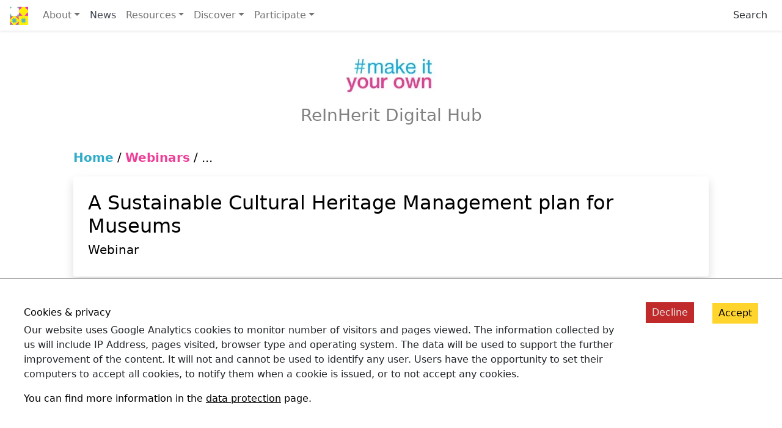

--- FILE ---
content_type: application/javascript; charset=utf-8
request_url: https://reinherit-hub.eu/5435b7684e5b68876856985081ee445fc56f0fc8-096f9fafc97e757e7b82.js
body_size: 11220
content:
(self.webpackChunkreinherit_digital_hub=self.webpackChunkreinherit_digital_hub||[]).push([[8679],{1590:function(e,t,r){"use strict";r.d(t,{Z:function(){return f}});var n=r(28481),o=r(67294),a=(r(13866),r(12471),r(69386));r(9487),r(71440);r(24513),r(29526);var i=void 0!==r.g&&r.g.navigator&&"ReactNative"===r.g.navigator.product;"undefined"!=typeof document||i?o.useLayoutEffect:o.useEffect,new WeakMap;var c=r(21118),u=r(85893),l=["onKeyDown"];var s=o.forwardRef((function(e,t){var r,o=e.onKeyDown,i=function(e,t){if(null==e)return{};var r,n,o={},a=Object.keys(e);for(n=0;n<a.length;n++)r=a[n],t.indexOf(r)>=0||(o[r]=e[r]);return o}(e,l),s=(0,c.FT)(Object.assign({tagName:"a"},i)),f=(0,n.Z)(s,1)[0],p=(0,a.Z)((function(e){f.onKeyDown(e),null==o||o(e)}));return((r=i.href)&&"#"!==r.trim()||i.role)&&"button"!==i.role?(0,u.jsx)("a",Object.assign({ref:t},i,{onKeyDown:o})):(0,u.jsx)("a",Object.assign({ref:t},i,f,{onKeyDown:p}))}));s.displayName="Anchor";var f=s},75378:function(e,t,r){"use strict";r.d(t,{Z:function(){return h}});var n=r(60930),o=r(67294),a=r(24414),i=function(e){return e&&"function"!=typeof e?function(t){e.current=t}:e};var c=function(e,t){return(0,o.useMemo)((function(){return function(e,t){var r=i(e),n=i(t);return function(e){r&&r(e),n&&n(e)}}(e,t)}),[e,t])},u=r(61666),l=r(59148),s=o.createContext(null),f=r(3590),p=r(93904),d=r(85893),y=["as","onSelect","activeKey","role","onKeyDown"];var v=function(){},b=(0,f.PB)("event-key"),m=o.forwardRef((function(e,t){var r,i,p=e.as,m=void 0===p?"div":p,h=e.onSelect,g=e.activeKey,O=e.role,w=e.onKeyDown,j=function(e,t){if(null==e)return{};var r,n,o={},a=Object.keys(e);for(n=0;n<a.length;n++)r=a[n],t.indexOf(r)>=0||(o[r]=e[r]);return o}(e,y),E=(0,a.Z)(),T=(0,o.useRef)(!1),P=(0,o.useContext)(l.Z),x=(0,o.useContext)(s);x&&(O=O||"tablist",g=x.activeKey,r=x.getControlledId,i=x.getControllerId);var C=(0,o.useRef)(null),S=function(e){var t=C.current;if(!t)return null;var r=(0,n.Z)(t,"[".concat(b,"]:not([aria-disabled=true])")),o=t.querySelector("[aria-selected=true]");if(!o)return null;var a=r.indexOf(o);if(-1===a)return null;var i=a+e;return i>=r.length&&(i=0),i<0&&(i=r.length-1),r[i]},A=function(e,t){null!=e&&(null==h||h(e,t),null==P||P(e,t))};(0,o.useEffect)((function(){if(C.current&&T.current){var e=C.current.querySelector("[".concat(b,"][aria-selected=true]"));null==e||e.focus()}T.current=!1}));var k=c(t,C);return(0,d.jsx)(l.Z.Provider,{value:A,children:(0,d.jsx)(u.Z.Provider,{value:{role:O,activeKey:(0,l.h)(g),getControlledId:r||v,getControllerId:i||v},children:(0,d.jsx)(m,Object.assign({},j,{onKeyDown:function(e){if(null==w||w(e),x){var t;switch(e.key){case"ArrowLeft":case"ArrowUp":t=S(-1);break;case"ArrowRight":case"ArrowDown":t=S(1);break;default:return}t&&(e.preventDefault(),A(t.dataset[(0,f.$F)("EventKey")]||null,e),T.current=!0,E())}},ref:k,role:O}))})})}));m.displayName="Nav";var h=Object.assign(m,{Item:p.Z})},61666:function(e,t,r){"use strict";var n=r(67294).createContext(null);n.displayName="NavContext",t.Z=n},93904:function(e,t,r){"use strict";r.d(t,{v:function(){return p}});var n=r(28481),o=r(67294),a=r(69386),i=r(61666),c=r(59148),u=r(21118),l=r(3590),s=r(85893),f=["as","active","eventKey"];function p(e){var t=e.key,r=e.onClick,n=e.active,u=e.id,s=e.role,f=e.disabled,p=(0,o.useContext)(c.Z),d=(0,o.useContext)(i.Z),y=n,v={role:s};if(d){s||"tablist"!==d.role||(v.role="tab");var b=d.getControllerId(null!=t?t:null),m=d.getControlledId(null!=t?t:null);v[(0,l.PB)("event-key")]=t,v.id=b||u,v["aria-controls"]=m,y=null==n&&null!=t?d.activeKey===t:n}return"tab"===v.role&&(f&&(v.tabIndex=-1,v["aria-disabled"]=!0),y?v["aria-selected"]=y:v.tabIndex=-1),v.onClick=(0,a.Z)((function(e){f||(null==r||r(e),null!=t&&p&&!e.isPropagationStopped()&&p(t,e))})),[v,{isActive:y}]}var d=o.forwardRef((function(e,t){var r=e.as,o=void 0===r?u.ZP:r,a=e.active,i=e.eventKey,d=function(e,t){if(null==e)return{};var r,n,o={},a=Object.keys(e);for(n=0;n<a.length;n++)r=a[n],t.indexOf(r)>=0||(o[r]=e[r]);return o}(e,f),y=p(Object.assign({key:(0,c.h)(i,d.href),active:a},d)),v=(0,n.Z)(y,2),b=v[0],m=v[1];return b[(0,l.PB)("active")]=m.isActive,(0,s.jsx)(o,Object.assign({},d,b,{ref:t}))}));d.displayName="NavItem",t.Z=d},59148:function(e,t,r){"use strict";r.d(t,{h:function(){return o}});var n=r(67294).createContext(null),o=function(e){var t=arguments.length>1&&void 0!==arguments[1]?arguments[1]:null;return null!=e?String(e):t||null};t.Z=n},13866:function(e,t,r){"use strict";r.d(t,{Z:function(){return o}});var n=r(67294);function o(){return(0,n.useState)(null)}},9487:function(e,t,r){"use strict";r.d(t,{Z:function(){return a}});var n=r(67294),o=r(69386);function a(e,t,r,a){void 0===a&&(a=!1);var i=(0,o.Z)(r);(0,n.useEffect)((function(){var r="function"==typeof e?e():e;return r.addEventListener(t,i,a),function(){return r.removeEventListener(t,i,a)}}),[e])}},24414:function(e,t,r){"use strict";r.d(t,{Z:function(){return o}});var n=r(67294);function o(){return(0,n.useReducer)((function(e){return!e}),!1)[1]}},71440:function(e,t,r){"use strict";r.d(t,{Z:function(){return a}});var n=r(9487),o=r(67294);function a(e,t,r){void 0===r&&(r=!1);var a=(0,o.useCallback)((function(){return document}),[]);return(0,n.Z)(a,e,t,r)}},7526:function(e,t,r){"use strict";Object.defineProperty(t,"__esModule",{value:!0}),t.default=function(){for(var e=arguments.length,t=Array(e),r=0;r<e;r++)t[r]=arguments[r];function n(){for(var e=arguments.length,r=Array(e),n=0;n<e;n++)r[n]=arguments[n];var o=null;return t.forEach((function(e){if(null==o){var t=e.apply(void 0,r);null!=t&&(o=t)}})),o}return(0,a.default)(n)};var n,o=r(31060),a=(n=o)&&n.__esModule?n:{default:n};e.exports=t.default},31060:function(e,t){"use strict";Object.defineProperty(t,"__esModule",{value:!0}),t.default=function(e){function t(t,r,n,o,a,i){var c=o||"<<anonymous>>",u=i||n;if(null==r[n])return t?new Error("Required "+a+" `"+u+"` was not specified in `"+c+"`."):null;for(var l=arguments.length,s=Array(l>6?l-6:0),f=6;f<l;f++)s[f-6]=arguments[f];return e.apply(void 0,[r,n,c,a,u].concat(s))}var r=t.bind(null,!1);return r.isRequired=t.bind(null,!0),r},e.exports=t.default},88893:function(e,t,r){"use strict";var n=r(67294).createContext(null);n.displayName="CardHeaderContext",t.Z=n},21785:function(e,t,r){"use strict";r.d(t,{Z:function(){return h}});var n=r(96156),o=r(81253),a=r(75900),i=r.n(a),c=(r(7526),r(67294)),u=r(80124),l=r(75378),s=r(99541),f=r(13374),p=r(88893),d=(0,r(38870).Z)("nav-item"),y=r(41444),v=r(85893);function b(e,t){var r=Object.keys(e);if(Object.getOwnPropertySymbols){var n=Object.getOwnPropertySymbols(e);t&&(n=n.filter((function(t){return Object.getOwnPropertyDescriptor(e,t).enumerable}))),r.push.apply(r,n)}return r}var m=c.forwardRef((function(e,t){var r,a,d,y=(0,u.Ch)(e,{activeKey:"onSelect"}),m=y.as,h=void 0===m?"div":m,g=y.bsPrefix,O=y.variant,w=y.fill,j=y.justify,E=y.navbar,T=y.navbarScroll,P=y.className,x=y.activeKey,C=(0,o.Z)(y,["as","bsPrefix","variant","fill","justify","navbar","navbarScroll","className","activeKey"]),S=(0,s.vE)(g,"nav"),A=!1,k=(0,c.useContext)(f.Z),Z=(0,c.useContext)(p.Z);return k?(a=k.bsPrefix,A=null==E||E):Z&&(d=Z.cardHeaderBsPrefix),(0,v.jsx)(l.Z,function(e){for(var t=1;t<arguments.length;t++){var r=null!=arguments[t]?arguments[t]:{};t%2?b(Object(r),!0).forEach((function(t){(0,n.Z)(e,t,r[t])})):Object.getOwnPropertyDescriptors?Object.defineProperties(e,Object.getOwnPropertyDescriptors(r)):b(Object(r)).forEach((function(t){Object.defineProperty(e,t,Object.getOwnPropertyDescriptor(r,t))}))}return e}({as:h,ref:t,activeKey:x,className:i()(P,(r={},(0,n.Z)(r,S,!A),(0,n.Z)(r,"".concat(a,"-nav"),A),(0,n.Z)(r,"".concat(a,"-nav-scroll"),A&&T),(0,n.Z)(r,"".concat(d,"-").concat(O),!!d),(0,n.Z)(r,"".concat(S,"-").concat(O),!!O),(0,n.Z)(r,"".concat(S,"-fill"),w),(0,n.Z)(r,"".concat(S,"-justified"),j),r))},C))}));m.displayName="Nav",m.defaultProps={justify:!1,fill:!1};var h=Object.assign(m,{Item:d,Link:y.Z})},41444:function(e,t,r){"use strict";var n=r(96156),o=r(28481),a=r(81253),i=r(75900),c=r.n(i),u=r(67294),l=r(1590),s=r(93904),f=r(59148),p=r(99541),d=r(85893);function y(e,t){var r=Object.keys(e);if(Object.getOwnPropertySymbols){var n=Object.getOwnPropertySymbols(e);t&&(n=n.filter((function(t){return Object.getOwnPropertyDescriptor(e,t).enumerable}))),r.push.apply(r,n)}return r}function v(e){for(var t=1;t<arguments.length;t++){var r=null!=arguments[t]?arguments[t]:{};t%2?y(Object(r),!0).forEach((function(t){(0,n.Z)(e,t,r[t])})):Object.getOwnPropertyDescriptors?Object.defineProperties(e,Object.getOwnPropertyDescriptors(r)):y(Object(r)).forEach((function(t){Object.defineProperty(e,t,Object.getOwnPropertyDescriptor(r,t))}))}return e}var b=u.forwardRef((function(e,t){var r=e.bsPrefix,n=e.className,i=e.as,u=void 0===i?l.Z:i,y=e.active,b=e.eventKey,m=(0,a.Z)(e,["bsPrefix","className","as","active","eventKey"]);r=(0,p.vE)(r,"nav-link");var h=(0,s.v)(v({key:(0,f.h)(b,m.href),active:y},m)),g=(0,o.Z)(h,2),O=g[0],w=g[1];return(0,d.jsx)(u,v(v(v({},m),O),{},{ref:t,className:c()(n,r,m.disabled&&"disabled",w.isActive&&"active")}))}));b.displayName="NavLink",b.defaultProps={disabled:!1},t.Z=b},91867:function(e,t,r){"use strict";r.d(t,{Z:function(){return Y}});var n=r(96156),o=r(81253),a=r(75900),i=r.n(a),c=r(67294),u=r(59148),l=r(80124),s=r(38870),f=r(99541),p=r(85893);function d(e,t){var r=Object.keys(e);if(Object.getOwnPropertySymbols){var n=Object.getOwnPropertySymbols(e);t&&(n=n.filter((function(t){return Object.getOwnPropertyDescriptor(e,t).enumerable}))),r.push.apply(r,n)}return r}function y(e){for(var t=1;t<arguments.length;t++){var r=null!=arguments[t]?arguments[t]:{};t%2?d(Object(r),!0).forEach((function(t){(0,n.Z)(e,t,r[t])})):Object.getOwnPropertyDescriptors?Object.defineProperties(e,Object.getOwnPropertyDescriptors(r)):d(Object(r)).forEach((function(t){Object.defineProperty(e,t,Object.getOwnPropertyDescriptor(r,t))}))}return e}var v=c.forwardRef((function(e,t){var r=e.bsPrefix,n=e.className,a=e.as,c=(0,o.Z)(e,["bsPrefix","className","as"]);r=(0,f.vE)(r,"navbar-brand");var u=a||(c.href?"a":"span");return(0,p.jsx)(u,y(y({},c),{},{ref:t,className:i()(n,r)}))}));v.displayName="NavbarBrand";var b=v,m=r(73164),h=r(5160),g=r(20949);var O,w=function(){for(var e=arguments.length,t=new Array(e),r=0;r<e;r++)t[r]=arguments[r];return t.filter((function(e){return null!=e})).reduce((function(e,t){if("function"!=typeof t)throw new Error("Invalid Argument Type, must only provide functions, undefined, or null.");return null===e?t:function(){for(var r=arguments.length,n=new Array(r),o=0;o<r;o++)n[o]=arguments[o];e.apply(this,n),t.apply(this,n)}}),null)},j=r(49059),E=r(20558);function T(e,t){var r=Object.keys(e);if(Object.getOwnPropertySymbols){var n=Object.getOwnPropertySymbols(e);t&&(n=n.filter((function(t){return Object.getOwnPropertyDescriptor(e,t).enumerable}))),r.push.apply(r,n)}return r}function P(e){for(var t=1;t<arguments.length;t++){var r=null!=arguments[t]?arguments[t]:{};t%2?T(Object(r),!0).forEach((function(t){(0,n.Z)(e,t,r[t])})):Object.getOwnPropertyDescriptors?Object.defineProperties(e,Object.getOwnPropertyDescriptors(r)):T(Object(r)).forEach((function(t){Object.defineProperty(e,t,Object.getOwnPropertyDescriptor(r,t))}))}return e}var x={height:["marginTop","marginBottom"],width:["marginLeft","marginRight"]};function C(e,t){var r=t["offset".concat(e[0].toUpperCase()).concat(e.slice(1))],n=x[e];return r+parseInt((0,m.Z)(t,n[0]),10)+parseInt((0,m.Z)(t,n[1]),10)}var S=(O={},(0,n.Z)(O,h.Wj,"collapse"),(0,n.Z)(O,h.Ix,"collapsing"),(0,n.Z)(O,h.d0,"collapsing"),(0,n.Z)(O,h.cn,"collapse show"),O),A={in:!1,timeout:300,mountOnEnter:!1,unmountOnExit:!1,appear:!1,getDimensionValue:C},k=c.forwardRef((function(e,t){var r=e.onEnter,n=e.onEntering,a=e.onEntered,u=e.onExit,l=e.onExiting,s=e.className,f=e.children,d=e.dimension,y=void 0===d?"height":d,v=e.getDimensionValue,b=void 0===v?C:v,m=(0,o.Z)(e,["onEnter","onEntering","onEntered","onExit","onExiting","className","children","dimension","getDimensionValue"]),h="function"==typeof y?y():y,O=(0,c.useMemo)((function(){return w((function(e){e.style[h]="0"}),r)}),[h,r]),T=(0,c.useMemo)((function(){return w((function(e){var t="scroll".concat(h[0].toUpperCase()).concat(h.slice(1));e.style[h]="".concat(e[t],"px")}),n)}),[h,n]),x=(0,c.useMemo)((function(){return w((function(e){e.style[h]=null}),a)}),[h,a]),A=(0,c.useMemo)((function(){return w((function(e){e.style[h]="".concat(b(h,e),"px"),(0,j.Z)(e)}),u)}),[u,b,h]),k=(0,c.useMemo)((function(){return w((function(e){e.style[h]=null}),l)}),[h,l]);return(0,p.jsx)(E.Z,P(P({ref:t,addEndListener:g.Z},m),{},{"aria-expanded":m.role?m.in:null,onEnter:O,onEntering:T,onEntered:x,onExit:A,onExiting:k,childRef:f.ref,children:function(e,t){return c.cloneElement(f,P(P({},t),{},{className:i()(s,f.props.className,S[e],"width"===h&&"collapse-horizontal")}))}}))}));k.defaultProps=A;var Z=k,N=r(13374);function D(e,t){var r=Object.keys(e);if(Object.getOwnPropertySymbols){var n=Object.getOwnPropertySymbols(e);t&&(n=n.filter((function(t){return Object.getOwnPropertyDescriptor(e,t).enumerable}))),r.push.apply(r,n)}return r}function I(e){for(var t=1;t<arguments.length;t++){var r=null!=arguments[t]?arguments[t]:{};t%2?D(Object(r),!0).forEach((function(t){(0,n.Z)(e,t,r[t])})):Object.getOwnPropertyDescriptors?Object.defineProperties(e,Object.getOwnPropertyDescriptors(r)):D(Object(r)).forEach((function(t){Object.defineProperty(e,t,Object.getOwnPropertyDescriptor(r,t))}))}return e}var L=c.forwardRef((function(e,t){var r=e.children,n=e.bsPrefix,a=(0,o.Z)(e,["children","bsPrefix"]);n=(0,f.vE)(n,"navbar-collapse");var i=(0,c.useContext)(N.Z);return(0,p.jsx)(Z,I(I({in:!(!i||!i.expanded)},a),{},{children:(0,p.jsx)("div",{ref:t,className:n,children:r})}))}));L.displayName="NavbarCollapse";var R=L,M=r(85655);function _(e,t){var r=Object.keys(e);if(Object.getOwnPropertySymbols){var n=Object.getOwnPropertySymbols(e);t&&(n=n.filter((function(t){return Object.getOwnPropertyDescriptor(e,t).enumerable}))),r.push.apply(r,n)}return r}function K(e){for(var t=1;t<arguments.length;t++){var r=null!=arguments[t]?arguments[t]:{};t%2?_(Object(r),!0).forEach((function(t){(0,n.Z)(e,t,r[t])})):Object.getOwnPropertyDescriptors?Object.defineProperties(e,Object.getOwnPropertyDescriptors(r)):_(Object(r)).forEach((function(t){Object.defineProperty(e,t,Object.getOwnPropertyDescriptor(r,t))}))}return e}var H=c.forwardRef((function(e,t){var r=e.bsPrefix,n=e.className,a=e.children,u=e.label,l=e.as,s=void 0===l?"button":l,d=e.onClick,y=(0,o.Z)(e,["bsPrefix","className","children","label","as","onClick"]);r=(0,f.vE)(r,"navbar-toggler");var v=(0,c.useContext)(N.Z)||{},b=v.onToggle,m=v.expanded,h=(0,M.Z)((function(e){d&&d(e),b&&b()}));return"button"===s&&(y.type="button"),(0,p.jsx)(s,K(K({},y),{},{ref:t,onClick:h,"aria-label":u,className:i()(n,r,!m&&"collapsed"),children:a||(0,p.jsx)("span",{className:"".concat(r,"-icon")})}))}));H.displayName="NavbarToggle",H.defaultProps={label:"Toggle navigation"};var B=H;function q(e,t){var r=Object.keys(e);if(Object.getOwnPropertySymbols){var n=Object.getOwnPropertySymbols(e);t&&(n=n.filter((function(t){return Object.getOwnPropertyDescriptor(e,t).enumerable}))),r.push.apply(r,n)}return r}function U(e){for(var t=1;t<arguments.length;t++){var r=null!=arguments[t]?arguments[t]:{};t%2?q(Object(r),!0).forEach((function(t){(0,n.Z)(e,t,r[t])})):Object.getOwnPropertyDescriptors?Object.defineProperties(e,Object.getOwnPropertyDescriptors(r)):q(Object(r)).forEach((function(t){Object.defineProperty(e,t,Object.getOwnPropertyDescriptor(r,t))}))}return e}var F=(0,s.Z)("navbar-text",{Component:"span"}),W=c.forwardRef((function(e,t){var r=(0,l.Ch)(e,{expanded:"onToggle"}),n=r.bsPrefix,a=r.expand,s=r.variant,d=r.bg,y=r.fixed,v=r.sticky,b=r.className,m=r.as,h=void 0===m?"nav":m,g=r.expanded,O=r.onToggle,w=r.onSelect,j=r.collapseOnSelect,E=(0,o.Z)(r,["bsPrefix","expand","variant","bg","fixed","sticky","className","as","expanded","onToggle","onSelect","collapseOnSelect"]),T=(0,f.vE)(n,"navbar"),P=(0,c.useCallback)((function(){null==w||w.apply(void 0,arguments),j&&g&&(null==O||O(!1))}),[w,j,g,O]);void 0===E.role&&"nav"!==h&&(E.role="navigation");var x="".concat(T,"-expand");"string"==typeof a&&(x="".concat(x,"-").concat(a));var C=(0,c.useMemo)((function(){return{onToggle:function(){return null==O?void 0:O(!g)},bsPrefix:T,expanded:!!g}}),[T,g,O]);return(0,p.jsx)(N.Z.Provider,{value:C,children:(0,p.jsx)(u.Z.Provider,{value:P,children:(0,p.jsx)(h,U(U({ref:t},E),{},{className:i()(b,T,a&&x,s&&"".concat(T,"-").concat(s),d&&"bg-".concat(d),v&&"sticky-".concat(v),y&&"fixed-".concat(y))}))})})}));W.defaultProps={expand:!0,variant:"light",collapseOnSelect:!1},W.displayName="Navbar";var Y=Object.assign(W,{Brand:b,Toggle:B,Collapse:R,Text:F})},13374:function(e,t,r){"use strict";var n=r(67294).createContext(null);n.displayName="NavbarContext",t.Z=n},20994:function(e,t,r){"use strict";var n=r(96156),o=r(81253),a=r(75900),i=r.n(a),c=r(67294),u=r(99541),l=r(85893);function s(e,t){var r=Object.keys(e);if(Object.getOwnPropertySymbols){var n=Object.getOwnPropertySymbols(e);t&&(n=n.filter((function(t){return Object.getOwnPropertyDescriptor(e,t).enumerable}))),r.push.apply(r,n)}return r}function f(e){for(var t=1;t<arguments.length;t++){var r=null!=arguments[t]?arguments[t]:{};t%2?s(Object(r),!0).forEach((function(t){(0,n.Z)(e,t,r[t])})):Object.getOwnPropertyDescriptors?Object.defineProperties(e,Object.getOwnPropertyDescriptors(r)):s(Object(r)).forEach((function(t){Object.defineProperty(e,t,Object.getOwnPropertyDescriptor(r,t))}))}return e}var p=["xxl","xl","lg","md","sm","xs"],d=c.forwardRef((function(e,t){var r=e.bsPrefix,n=e.className,a=e.as,c=void 0===a?"div":a,s=(0,o.Z)(e,["bsPrefix","className","as"]),d=(0,u.vE)(r,"row"),y="".concat(d,"-cols"),v=[];return p.forEach((function(e){var t,r=s[e];delete s[e],t=null!=r&&"object"==typeof r?r.cols:r;var n="xs"!==e?"-".concat(e):"";null!=t&&v.push("".concat(y).concat(n,"-").concat(t))})),(0,l.jsx)(c,f(f({ref:t},s),{},{className:i().apply(void 0,[n,d].concat(v))}))}));d.displayName="Row",t.Z=d},32993:function(e){var t="undefined"!=typeof Element,r="function"==typeof Map,n="function"==typeof Set,o="function"==typeof ArrayBuffer&&!!ArrayBuffer.isView;function a(e,i){if(e===i)return!0;if(e&&i&&"object"==typeof e&&"object"==typeof i){if(e.constructor!==i.constructor)return!1;var c,u,l,s;if(Array.isArray(e)){if((c=e.length)!=i.length)return!1;for(u=c;0!=u--;)if(!a(e[u],i[u]))return!1;return!0}if(r&&e instanceof Map&&i instanceof Map){if(e.size!==i.size)return!1;for(s=e.entries();!(u=s.next()).done;)if(!i.has(u.value[0]))return!1;for(s=e.entries();!(u=s.next()).done;)if(!a(u.value[1],i.get(u.value[0])))return!1;return!0}if(n&&e instanceof Set&&i instanceof Set){if(e.size!==i.size)return!1;for(s=e.entries();!(u=s.next()).done;)if(!i.has(u.value[0]))return!1;return!0}if(o&&ArrayBuffer.isView(e)&&ArrayBuffer.isView(i)){if((c=e.length)!=i.length)return!1;for(u=c;0!=u--;)if(e[u]!==i[u])return!1;return!0}if(e.constructor===RegExp)return e.source===i.source&&e.flags===i.flags;if(e.valueOf!==Object.prototype.valueOf)return e.valueOf()===i.valueOf();if(e.toString!==Object.prototype.toString)return e.toString()===i.toString();if((c=(l=Object.keys(e)).length)!==Object.keys(i).length)return!1;for(u=c;0!=u--;)if(!Object.prototype.hasOwnProperty.call(i,l[u]))return!1;if(t&&e instanceof Element)return!1;for(u=c;0!=u--;)if(("_owner"!==l[u]&&"__v"!==l[u]&&"__o"!==l[u]||!e.$$typeof)&&!a(e[l[u]],i[l[u]]))return!1;return!0}return e!=e&&i!=i}e.exports=function(e,t){try{return a(e,t)}catch(r){if((r.message||"").match(/stack|recursion/i))return console.warn("react-fast-compare cannot handle circular refs"),!1;throw r}}},24839:function(e,t,r){"use strict";var n,o=r(67294),a=(n=o)&&"object"==typeof n&&"default"in n?n.default:n;function i(e,t,r){return t in e?Object.defineProperty(e,t,{value:r,enumerable:!0,configurable:!0,writable:!0}):e[t]=r,e}var c=!("undefined"==typeof window||!window.document||!window.document.createElement);e.exports=function(e,t,r){if("function"!=typeof e)throw new Error("Expected reducePropsToState to be a function.");if("function"!=typeof t)throw new Error("Expected handleStateChangeOnClient to be a function.");if(void 0!==r&&"function"!=typeof r)throw new Error("Expected mapStateOnServer to either be undefined or a function.");return function(n){if("function"!=typeof n)throw new Error("Expected WrappedComponent to be a React component.");var u,l=[];function s(){u=e(l.map((function(e){return e.props}))),f.canUseDOM?t(u):r&&(u=r(u))}var f=function(e){var t,r;function o(){return e.apply(this,arguments)||this}r=e,(t=o).prototype=Object.create(r.prototype),t.prototype.constructor=t,t.__proto__=r,o.peek=function(){return u},o.rewind=function(){if(o.canUseDOM)throw new Error("You may only call rewind() on the server. Call peek() to read the current state.");var e=u;return u=void 0,l=[],e};var i=o.prototype;return i.UNSAFE_componentWillMount=function(){l.push(this),s()},i.componentDidUpdate=function(){s()},i.componentWillUnmount=function(){var e=l.indexOf(this);l.splice(e,1),s()},i.render=function(){return a.createElement(n,this.props)},o}(o.PureComponent);return i(f,"displayName","SideEffect("+function(e){return e.displayName||e.name||"Component"}(n)+")"),i(f,"canUseDOM",c),f}}},80124:function(e,t,r){"use strict";function n(){return(n=Object.assign?Object.assign.bind():function(e){for(var t=1;t<arguments.length;t++){var r=arguments[t];for(var n in r)Object.prototype.hasOwnProperty.call(r,n)&&(e[n]=r[n])}return e}).apply(this,arguments)}r.d(t,{Ch:function(){return l},$c:function(){return u}});var o=r(19756),a=r(67294);r(41143);function i(e){return"default"+e.charAt(0).toUpperCase()+e.substr(1)}function c(e){var t=function(e,t){if("object"!=typeof e||null===e)return e;var r=e[Symbol.toPrimitive];if(void 0!==r){var n=r.call(e,t||"default");if("object"!=typeof n)return n;throw new TypeError("@@toPrimitive must return a primitive value.")}return("string"===t?String:Number)(e)}(e,"string");return"symbol"==typeof t?t:String(t)}function u(e,t,r){var n=(0,a.useRef)(void 0!==e),o=(0,a.useState)(t),i=o[0],c=o[1],u=void 0!==e,l=n.current;return n.current=u,!u&&l&&i!==t&&c(t),[u?e:i,(0,a.useCallback)((function(e){for(var t=arguments.length,n=new Array(t>1?t-1:0),o=1;o<t;o++)n[o-1]=arguments[o];r&&r.apply(void 0,[e].concat(n)),c(e)}),[r])]}function l(e,t){return Object.keys(t).reduce((function(r,a){var l,s=r,f=s[i(a)],p=s[a],d=(0,o.Z)(s,[i(a),a].map(c)),y=t[a],v=u(p,f,e[y]),b=v[0],m=v[1];return n({},d,((l={})[a]=b,l[y]=m,l))}),e)}r(63639)},8500:function(e,t,r){"use strict";r.d(t,{Z:function(){return me}});var n,o,a,i,c=r(67294),u=r(45697),l=r.n(u),s=r(24839),f=r.n(s),p=r(32993),d=r.n(p),y=r(46494),v=r.n(y),b="bodyAttributes",m="htmlAttributes",h="titleAttributes",g={BASE:"base",BODY:"body",HEAD:"head",HTML:"html",LINK:"link",META:"meta",NOSCRIPT:"noscript",SCRIPT:"script",STYLE:"style",TITLE:"title"},O=(Object.keys(g).map((function(e){return g[e]})),"charset"),w="cssText",j="href",E="http-equiv",T="innerHTML",P="itemprop",x="name",C="property",S="rel",A="src",k="target",Z={accesskey:"accessKey",charset:"charSet",class:"className",contenteditable:"contentEditable",contextmenu:"contextMenu","http-equiv":"httpEquiv",itemprop:"itemProp",tabindex:"tabIndex"},N="defaultTitle",D="defer",I="encodeSpecialCharacters",L="onChangeClientState",R="titleTemplate",M=Object.keys(Z).reduce((function(e,t){return e[Z[t]]=t,e}),{}),_=[g.NOSCRIPT,g.SCRIPT,g.STYLE],K="data-react-helmet",H="function"==typeof Symbol&&"symbol"==typeof Symbol.iterator?function(e){return typeof e}:function(e){return e&&"function"==typeof Symbol&&e.constructor===Symbol&&e!==Symbol.prototype?"symbol":typeof e},B=function(e,t){if(!(e instanceof t))throw new TypeError("Cannot call a class as a function")},q=function(){function e(e,t){for(var r=0;r<t.length;r++){var n=t[r];n.enumerable=n.enumerable||!1,n.configurable=!0,"value"in n&&(n.writable=!0),Object.defineProperty(e,n.key,n)}}return function(t,r,n){return r&&e(t.prototype,r),n&&e(t,n),t}}(),U=Object.assign||function(e){for(var t=1;t<arguments.length;t++){var r=arguments[t];for(var n in r)Object.prototype.hasOwnProperty.call(r,n)&&(e[n]=r[n])}return e},F=function(e,t){var r={};for(var n in e)t.indexOf(n)>=0||Object.prototype.hasOwnProperty.call(e,n)&&(r[n]=e[n]);return r},W=function(e,t){if(!e)throw new ReferenceError("this hasn't been initialised - super() hasn't been called");return!t||"object"!=typeof t&&"function"!=typeof t?e:t},Y=function(e){var t=!(arguments.length>1&&void 0!==arguments[1])||arguments[1];return!1===t?String(e):String(e).replace(/&/g,"&amp;").replace(/</g,"&lt;").replace(/>/g,"&gt;").replace(/"/g,"&quot;").replace(/'/g,"&#x27;")},z=function(e){var t=G(e,g.TITLE),r=G(e,R);if(r&&t)return r.replace(/%s/g,(function(){return Array.isArray(t)?t.join(""):t}));var n=G(e,N);return t||n||void 0},V=function(e){return G(e,L)||function(){}},$=function(e,t){return t.filter((function(t){return void 0!==t[e]})).map((function(t){return t[e]})).reduce((function(e,t){return U({},e,t)}),{})},Q=function(e,t){return t.filter((function(e){return void 0!==e[g.BASE]})).map((function(e){return e[g.BASE]})).reverse().reduce((function(t,r){if(!t.length)for(var n=Object.keys(r),o=0;o<n.length;o++){var a=n[o].toLowerCase();if(-1!==e.indexOf(a)&&r[a])return t.concat(r)}return t}),[])},J=function(e,t,r){var n={};return r.filter((function(t){return!!Array.isArray(t[e])||(void 0!==t[e]&&ne("Helmet: "+e+' should be of type "Array". Instead found type "'+H(t[e])+'"'),!1)})).map((function(t){return t[e]})).reverse().reduce((function(e,r){var o={};r.filter((function(e){for(var r=void 0,a=Object.keys(e),i=0;i<a.length;i++){var c=a[i],u=c.toLowerCase();-1===t.indexOf(u)||r===S&&"canonical"===e[r].toLowerCase()||u===S&&"stylesheet"===e[u].toLowerCase()||(r=u),-1===t.indexOf(c)||c!==T&&c!==w&&c!==P||(r=c)}if(!r||!e[r])return!1;var l=e[r].toLowerCase();return n[r]||(n[r]={}),o[r]||(o[r]={}),!n[r][l]&&(o[r][l]=!0,!0)})).reverse().forEach((function(t){return e.push(t)}));for(var a=Object.keys(o),i=0;i<a.length;i++){var c=a[i],u=v()({},n[c],o[c]);n[c]=u}return e}),[]).reverse()},G=function(e,t){for(var r=e.length-1;r>=0;r--){var n=e[r];if(n.hasOwnProperty(t))return n[t]}return null},X=(n=Date.now(),function(e){var t=Date.now();t-n>16?(n=t,e(t)):setTimeout((function(){X(e)}),0)}),ee=function(e){return clearTimeout(e)},te="undefined"!=typeof window?window.requestAnimationFrame&&window.requestAnimationFrame.bind(window)||window.webkitRequestAnimationFrame||window.mozRequestAnimationFrame||X:r.g.requestAnimationFrame||X,re="undefined"!=typeof window?window.cancelAnimationFrame||window.webkitCancelAnimationFrame||window.mozCancelAnimationFrame||ee:r.g.cancelAnimationFrame||ee,ne=function(e){return console&&"function"==typeof console.warn&&console.warn(e)},oe=null,ae=function(e,t){var r=e.baseTag,n=e.bodyAttributes,o=e.htmlAttributes,a=e.linkTags,i=e.metaTags,c=e.noscriptTags,u=e.onChangeClientState,l=e.scriptTags,s=e.styleTags,f=e.title,p=e.titleAttributes;ue(g.BODY,n),ue(g.HTML,o),ce(f,p);var d={baseTag:le(g.BASE,r),linkTags:le(g.LINK,a),metaTags:le(g.META,i),noscriptTags:le(g.NOSCRIPT,c),scriptTags:le(g.SCRIPT,l),styleTags:le(g.STYLE,s)},y={},v={};Object.keys(d).forEach((function(e){var t=d[e],r=t.newTags,n=t.oldTags;r.length&&(y[e]=r),n.length&&(v[e]=d[e].oldTags)})),t&&t(),u(e,y,v)},ie=function(e){return Array.isArray(e)?e.join(""):e},ce=function(e,t){void 0!==e&&document.title!==e&&(document.title=ie(e)),ue(g.TITLE,t)},ue=function(e,t){var r=document.getElementsByTagName(e)[0];if(r){for(var n=r.getAttribute(K),o=n?n.split(","):[],a=[].concat(o),i=Object.keys(t),c=0;c<i.length;c++){var u=i[c],l=t[u]||"";r.getAttribute(u)!==l&&r.setAttribute(u,l),-1===o.indexOf(u)&&o.push(u);var s=a.indexOf(u);-1!==s&&a.splice(s,1)}for(var f=a.length-1;f>=0;f--)r.removeAttribute(a[f]);o.length===a.length?r.removeAttribute(K):r.getAttribute(K)!==i.join(",")&&r.setAttribute(K,i.join(","))}},le=function(e,t){var r=document.head||document.querySelector(g.HEAD),n=r.querySelectorAll(e+"["+"data-react-helmet]"),o=Array.prototype.slice.call(n),a=[],i=void 0;return t&&t.length&&t.forEach((function(t){var r=document.createElement(e);for(var n in t)if(t.hasOwnProperty(n))if(n===T)r.innerHTML=t.innerHTML;else if(n===w)r.styleSheet?r.styleSheet.cssText=t.cssText:r.appendChild(document.createTextNode(t.cssText));else{var c=void 0===t[n]?"":t[n];r.setAttribute(n,c)}r.setAttribute(K,"true"),o.some((function(e,t){return i=t,r.isEqualNode(e)}))?o.splice(i,1):a.push(r)})),o.forEach((function(e){return e.parentNode.removeChild(e)})),a.forEach((function(e){return r.appendChild(e)})),{oldTags:o,newTags:a}},se=function(e){return Object.keys(e).reduce((function(t,r){var n=void 0!==e[r]?r+'="'+e[r]+'"':""+r;return t?t+" "+n:n}),"")},fe=function(e){var t=arguments.length>1&&void 0!==arguments[1]?arguments[1]:{};return Object.keys(e).reduce((function(t,r){return t[Z[r]||r]=e[r],t}),t)},pe=function(e,t,r){switch(e){case g.TITLE:return{toComponent:function(){return e=t.title,r=t.titleAttributes,(n={key:e})[K]=!0,o=fe(r,n),[c.createElement(g.TITLE,o,e)];var e,r,n,o},toString:function(){return function(e,t,r,n){var o=se(r),a=ie(t);return o?"<"+e+' data-react-helmet="true" '+o+">"+Y(a,n)+"</"+e+">":"<"+e+' data-react-helmet="true">'+Y(a,n)+"</"+e+">"}(e,t.title,t.titleAttributes,r)}};case b:case m:return{toComponent:function(){return fe(t)},toString:function(){return se(t)}};default:return{toComponent:function(){return function(e,t){return t.map((function(t,r){var n,o=((n={key:r})[K]=!0,n);return Object.keys(t).forEach((function(e){var r=Z[e]||e;if(r===T||r===w){var n=t.innerHTML||t.cssText;o.dangerouslySetInnerHTML={__html:n}}else o[r]=t[e]})),c.createElement(e,o)}))}(e,t)},toString:function(){return function(e,t,r){return t.reduce((function(t,n){var o=Object.keys(n).filter((function(e){return!(e===T||e===w)})).reduce((function(e,t){var o=void 0===n[t]?t:t+'="'+Y(n[t],r)+'"';return e?e+" "+o:o}),""),a=n.innerHTML||n.cssText||"",i=-1===_.indexOf(e);return t+"<"+e+' data-react-helmet="true" '+o+(i?"/>":">"+a+"</"+e+">")}),"")}(e,t,r)}}}},de=function(e){var t=e.baseTag,r=e.bodyAttributes,n=e.encode,o=e.htmlAttributes,a=e.linkTags,i=e.metaTags,c=e.noscriptTags,u=e.scriptTags,l=e.styleTags,s=e.title,f=void 0===s?"":s,p=e.titleAttributes;return{base:pe(g.BASE,t,n),bodyAttributes:pe(b,r,n),htmlAttributes:pe(m,o,n),link:pe(g.LINK,a,n),meta:pe(g.META,i,n),noscript:pe(g.NOSCRIPT,c,n),script:pe(g.SCRIPT,u,n),style:pe(g.STYLE,l,n),title:pe(g.TITLE,{title:f,titleAttributes:p},n)}},ye=f()((function(e){return{baseTag:Q([j,k],e),bodyAttributes:$(b,e),defer:G(e,D),encode:G(e,I),htmlAttributes:$(m,e),linkTags:J(g.LINK,[S,j],e),metaTags:J(g.META,[x,O,E,C,P],e),noscriptTags:J(g.NOSCRIPT,[T],e),onChangeClientState:V(e),scriptTags:J(g.SCRIPT,[A,T],e),styleTags:J(g.STYLE,[w],e),title:z(e),titleAttributes:$(h,e)}}),(function(e){oe&&re(oe),e.defer?oe=te((function(){ae(e,(function(){oe=null}))})):(ae(e),oe=null)}),de)((function(){return null})),ve=(o=ye,i=a=function(e){function t(){return B(this,t),W(this,e.apply(this,arguments))}return function(e,t){if("function"!=typeof t&&null!==t)throw new TypeError("Super expression must either be null or a function, not "+typeof t);e.prototype=Object.create(t&&t.prototype,{constructor:{value:e,enumerable:!1,writable:!0,configurable:!0}}),t&&(Object.setPrototypeOf?Object.setPrototypeOf(e,t):e.__proto__=t)}(t,e),t.prototype.shouldComponentUpdate=function(e){return!d()(this.props,e)},t.prototype.mapNestedChildrenToProps=function(e,t){if(!t)return null;switch(e.type){case g.SCRIPT:case g.NOSCRIPT:return{innerHTML:t};case g.STYLE:return{cssText:t}}throw new Error("<"+e.type+" /> elements are self-closing and can not contain children. Refer to our API for more information.")},t.prototype.flattenArrayTypeChildren=function(e){var t,r=e.child,n=e.arrayTypeChildren,o=e.newChildProps,a=e.nestedChildren;return U({},n,((t={})[r.type]=[].concat(n[r.type]||[],[U({},o,this.mapNestedChildrenToProps(r,a))]),t))},t.prototype.mapObjectTypeChildren=function(e){var t,r,n=e.child,o=e.newProps,a=e.newChildProps,i=e.nestedChildren;switch(n.type){case g.TITLE:return U({},o,((t={})[n.type]=i,t.titleAttributes=U({},a),t));case g.BODY:return U({},o,{bodyAttributes:U({},a)});case g.HTML:return U({},o,{htmlAttributes:U({},a)})}return U({},o,((r={})[n.type]=U({},a),r))},t.prototype.mapArrayTypeChildrenToProps=function(e,t){var r=U({},t);return Object.keys(e).forEach((function(t){var n;r=U({},r,((n={})[t]=e[t],n))})),r},t.prototype.warnOnInvalidChildren=function(e,t){return!0},t.prototype.mapChildrenToProps=function(e,t){var r=this,n={};return c.Children.forEach(e,(function(e){if(e&&e.props){var o=e.props,a=o.children,i=function(e){var t=arguments.length>1&&void 0!==arguments[1]?arguments[1]:{};return Object.keys(e).reduce((function(t,r){return t[M[r]||r]=e[r],t}),t)}(F(o,["children"]));switch(r.warnOnInvalidChildren(e,a),e.type){case g.LINK:case g.META:case g.NOSCRIPT:case g.SCRIPT:case g.STYLE:n=r.flattenArrayTypeChildren({child:e,arrayTypeChildren:n,newChildProps:i,nestedChildren:a});break;default:t=r.mapObjectTypeChildren({child:e,newProps:t,newChildProps:i,nestedChildren:a})}}})),t=this.mapArrayTypeChildrenToProps(n,t)},t.prototype.render=function(){var e=this.props,t=e.children,r=F(e,["children"]),n=U({},r);return t&&(n=this.mapChildrenToProps(t,n)),c.createElement(o,n)},q(t,null,[{key:"canUseDOM",set:function(e){o.canUseDOM=e}}]),t}(c.Component),a.propTypes={base:l().object,bodyAttributes:l().object,children:l().oneOfType([l().arrayOf(l().node),l().node]),defaultTitle:l().string,defer:l().bool,encodeSpecialCharacters:l().bool,htmlAttributes:l().object,link:l().arrayOf(l().object),meta:l().arrayOf(l().object),noscript:l().arrayOf(l().object),onChangeClientState:l().func,script:l().arrayOf(l().object),style:l().arrayOf(l().object),title:l().string,titleAttributes:l().object,titleTemplate:l().string},a.defaultProps={defer:!0,encodeSpecialCharacters:!0},a.peek=o.peek,a.rewind=function(){var e=o.rewind();return e||(e=de({baseTag:[],bodyAttributes:{},encodeSpecialCharacters:!0,htmlAttributes:{},linkTags:[],metaTags:[],noscriptTags:[],scriptTags:[],styleTags:[],title:"",titleAttributes:{}})),e},i);ve.renderStatic=ve.rewind;var be=JSON.parse('{"u2":"reinherit-digital-hub","v":{"u2":"Sebastian Stoff, Chiara Zuanni, Sina Krottmaier","HQ":"https://informationsmodellierung.uni-graz.at/de/"},"WL":"ReInHerit aspires to disrupt the current status quo of communication, collaboration and innovation exchange between museums and cultural heritage sites, in a sense that it will connect cultural heritage collections and sites, and present Europe’s tangible and intangible heritage to citizens and tourists in their wider historical and geographical contexts. The ReInHerit project is proposing a very innovative model of sustainable heritage management, through which a dynamic network will be born; this network comprised of cultural heritage professionals, innovation and cultural heritage solution tech experts, researchers, national museums, regional and local museums, and representative managers of Heritage Label sites. ReInHerit is also supported externally, by relevant municipalities, regional and local museums, which will also enhance the communication and cooperation of the cultural heritage sector across the EU and beyond."}'),me=function(e){var t="https://reinherit-hub.eu";return c.createElement(ve,null,c.createElement("html",{lang:"en-us",prefix:"og: https://ogp.me/ns# dc: http://purl.org/dc/terms schema_org: https://schema.org/"}),c.createElement("meta",{name:"viewport",content:"width=device-width, initial-scale=1.0"}),c.createElement("meta",{name:"copyright",content:"ReInHerit project"}),c.createElement("meta",{name:"robots",content:"index, follow"}),c.createElement("meta",{"http-equiv":"Content-Type",content:"text/html; charset=utf-8"}),c.createElement("meta",{charSet:"utf-8"}),c.createElement("meta",{property:"og:description",name:"description",content:be.WL}),c.createElement("meta",{property:"og:locale",content:"en-us"}),c.createElement("meta",{property:"og:author",name:"author",content:be.v.HQ}),c.createElement("meta",{property:"og:author",name:"author",content:be.v.u2}),c.createElement("meta",{property:"dc:creator",name:"author",content:be.v.HQ}),c.createElement("meta",{property:"dc:creator",name:"author",content:be.v.u2}),c.createElement("meta",{property:"og:url",content:t}),c.createElement("meta",{property:"og:type",content:"website"}),c.createElement("meta",{property:"dc:type",content:"website"}),c.createElement("meta",{name:"apple-mobile-web-app-title",content:be.WL}),e.keywords&&c.createElement("meta",{name:"keywords",content:e.keywords.toString().replace("[","").replace("]","").replace(/,/g,", ")}),e.keywords&&c.createElement("meta",{property:"schema_org:keywords",content:e.keywords.toString().replace("[","").replace("]","")}),c.createElement("meta",{name:"twitter:title",content:e.pageTitle?e.pageTitle:be.u2}),c.createElement("meta",{name:"twitter:description",content:be.WL}),c.createElement("meta",{typeof:"schema_org:Website"}),c.createElement("meta",{property:"schema_org:title",content:e.pageTitle?e.pageTitle:be.u2}),c.createElement("meta",{property:"schema_org:description",content:be.WL}),e.children,c.createElement("base",{href:t}),c.createElement("title",{property:"og:title",lang:"en-us"},e.pageTitle?e.pageTitle:be.u2),c.createElement("title",{property:"og:site_name",lang:"en-us"},e.pageTitle?e.pageTitle:be.u2),c.createElement("meta",{property:"dc:title",lang:"en-us",content:e.pageTitle?e.pageTitle:be.u2}),c.createElement("meta",{property:"dc:description",lang:"en-us",content:be.WL}),c.createElement("link",{rel:"canonical",href:t}),c.createElement("link",{rel:"apple-touch-icon",href:"/icons/icons8-apple-96.png"}))}}}]);
//# sourceMappingURL=5435b7684e5b68876856985081ee445fc56f0fc8-096f9fafc97e757e7b82.js.map

--- FILE ---
content_type: application/javascript; charset=utf-8
request_url: https://reinherit-hub.eu/component---src-templates-webinar-js-83368e1cf486798cfc99.js
body_size: 912
content:
(self.webpackChunkreinherit_digital_hub=self.webpackChunkreinherit_digital_hub||[]).push([[6980],{30845:function(e,t,l){"use strict";var n=l(67294),a=l(20994),r=l(7408);t.Z=function(e){return n.createElement(a.Z,null,n.createElement(r.Z,null,e.side),n.createElement(r.Z,{lg:9,xxl:10},e.children))}},58439:function(e,t,l){"use strict";l.d(t,{Z:function(){return u}});var n=l(67294),a=l(33639),r=function(){return n.createElement("div",{className:"pt-3 mt-4 bg-white text-center"},n.createElement("div",{className:"pb-3"},n.createElement(a.Z,{className:"pt-3"},n.createElement("img",{alt:"Reinherit header image",src:"images/Slogan-cut.webp",style:{marginTop:"3vh"},height:80}),n.createElement("h2",{style:{marginTop:"2vh",color:"grey"},className:"h3"},"ReInHerit Digital Hub"))))},c=l(55418),i=l(76172),m=l(58263),s=l(8500),u=function(e){var t=e.children,l=e.pageTitle;return n.createElement(m.Z,null,n.createElement(s.Z,{pageTitle:l}),n.createElement(r,null),n.createElement(c.Z,null),n.createElement(a.Z,{className:"rein_main_container pt-sm-4 pt-md-0",style:{marginTop:"2vh"},fluid:!0},t),n.createElement(i.Z,null))}},513:function(e,t,l){"use strict";var n=l(25444),a=l(67294);t.Z=function(e){return a.createElement(a.Fragment,null,a.createElement("div",{className:"mb-3",style:{fontSize:"1.25em"}},a.createElement(n.rU,{to:"/",className:"text-decoration-none"},a.createElement("b",{style:{color:"rgb(46, 172, 200)"}},"Home")),e.breadCrumb&&e.breadCrumb.length>0&&e.breadCrumb.map((function(e,t){return a.createElement("div",{key:"rein_bread_"+t,className:"d-inline"},a.createElement("span",null," / "),0===t?a.createElement("b",null,a.createElement(n.rU,{style:{color:0===t?"#ee3f98":"",textEmphasis:"800"},key:"breadcrumb__"+t,className:"text-decoration-none",to:e.value},e.label)):a.createElement(n.rU,{style:{color:0===t?"#ee3f98":"",textEmphasis:"800"},key:"breadcrumb__"+t,className:"text-decoration-none",to:e.value},e.label))}))),a.createElement("div",{className:"p-3 p-md-4 shadow rounded mb-3 bg-white"},a.createElement("div",null,a.createElement("h1",Object.assign({className:"h2"},e),e.children),e.subHeading&&a.createElement("h2",{className:"h5"},e.subHeading),e.subText&&a.createElement("p",null,e.subText))))}},85091:function(e,t,l){"use strict";l.r(t),l.d(t,{default:function(){return m}});var n=l(67294),a=l(33639),r=l(30845),c=l(58439),i=l(513);function m(e){var t=e.data.markdownRemark,l=t.frontmatter,m=t.html;return n.createElement(c.Z,null,n.createElement(i.Z,{subHeading:l.type.charAt(0).toUpperCase()+l.type.slice(1,l.type.length),breadCrumb:[{label:"Webinars",value:"/webinars"},{label:"...",value:"/webinars"}]},l.title),n.createElement("div",{className:"blog-post-container",id:"markdown_container"},n.createElement("div",{className:"blog-post"},n.createElement(r.Z,{side:n.createElement("div",{className:"bg-white card p-4 mb-2 border-0 shadow"},n.createElement("div",null,n.createElement("i",null,"Theme")),n.createElement("div",null,l.theme),n.createElement("br",null),n.createElement("div",null,l.linkedReInHeritcontent&&0!==l.linkedReInHeritcontent.length&&n.createElement(n.Fragment,null,n.createElement("div",null,n.createElement("i",null,"Relevant ReInHerit content")),n.createElement("br",null))),n.createElement("br",null),n.createElement("div",null,n.createElement("i",null,"Author(s)")),n.createElement("div",null,"ReInHerit Project"),n.createElement("br",null),n.createElement("div",null,n.createElement("i",null,"Publication date")),n.createElement("div",null,l.date),n.createElement("br",null),n.createElement("div",null,n.createElement("i",null,"Terms of reuse")),n.createElement("div",null,"MIT - CC BY 4.0"),n.createElement("br",null))},n.createElement(a.Z,{fluid:!0,className:"bg-white card p-4 mb-2 border-0 shadow"},n.createElement("div",{className:"blog-post-content",dangerouslySetInnerHTML:{__html:m}}),n.createElement("a",{style:{borderRadius:0},href:l.slides,download:"webinar_slides",className:"btn btn-info border-radius-0",target:"_blank",rel:"noreferrer"},"Click this button to download the slides."))))))}}}]);
//# sourceMappingURL=component---src-templates-webinar-js-83368e1cf486798cfc99.js.map

--- FILE ---
content_type: application/javascript; charset=utf-8
request_url: https://reinherit-hub.eu/2252e1c40a9f22155703d17ae053a427b17b9495-ab422eb14a65323e40cf.js
body_size: 17685
content:
(self.webpackChunkreinherit_digital_hub=self.webpackChunkreinherit_digital_hub||[]).push([[792],{77606:function(e,t,n){"use strict";n.d(t,{G:function(){return g}});var r=n(94694),o=n(45697),a=n.n(o),i=n(67294);function c(e){return(c="function"==typeof Symbol&&"symbol"==typeof Symbol.iterator?function(e){return typeof e}:function(e){return e&&"function"==typeof Symbol&&e.constructor===Symbol&&e!==Symbol.prototype?"symbol":typeof e})(e)}function s(e,t,n){return t in e?Object.defineProperty(e,t,{value:n,enumerable:!0,configurable:!0,writable:!0}):e[t]=n,e}function l(e,t){var n=Object.keys(e);if(Object.getOwnPropertySymbols){var r=Object.getOwnPropertySymbols(e);t&&(r=r.filter((function(t){return Object.getOwnPropertyDescriptor(e,t).enumerable}))),n.push.apply(n,r)}return n}function u(e){for(var t=1;t<arguments.length;t++){var n=null!=arguments[t]?arguments[t]:{};t%2?l(Object(n),!0).forEach((function(t){s(e,t,n[t])})):Object.getOwnPropertyDescriptors?Object.defineProperties(e,Object.getOwnPropertyDescriptors(n)):l(Object(n)).forEach((function(t){Object.defineProperty(e,t,Object.getOwnPropertyDescriptor(n,t))}))}return e}function f(e,t){if(null==e)return{};var n,r,o=function(e,t){if(null==e)return{};var n,r,o={},a=Object.keys(e);for(r=0;r<a.length;r++)n=a[r],t.indexOf(n)>=0||(o[n]=e[n]);return o}(e,t);if(Object.getOwnPropertySymbols){var a=Object.getOwnPropertySymbols(e);for(r=0;r<a.length;r++)n=a[r],t.indexOf(n)>=0||Object.prototype.propertyIsEnumerable.call(e,n)&&(o[n]=e[n])}return o}function d(e){return function(e){if(Array.isArray(e)){for(var t=0,n=new Array(e.length);t<e.length;t++)n[t]=e[t];return n}}(e)||function(e){if(Symbol.iterator in Object(e)||"[object Arguments]"===Object.prototype.toString.call(e))return Array.from(e)}(e)||function(){throw new TypeError("Invalid attempt to spread non-iterable instance")}()}function p(e){return t=e,(t-=0)==t?e:(e=e.replace(/[\-_\s]+(.)?/g,(function(e,t){return t?t.toUpperCase():""}))).substr(0,1).toLowerCase()+e.substr(1);var t}function m(e){return e.split(";").map((function(e){return e.trim()})).filter((function(e){return e})).reduce((function(e,t){var n,r=t.indexOf(":"),o=p(t.slice(0,r)),a=t.slice(r+1).trim();return o.startsWith("webkit")?e[(n=o,n.charAt(0).toUpperCase()+n.slice(1))]=a:e[o]=a,e}),{})}var v=!1;try{v=!0}catch(w){}function b(e){return e&&"object"===c(e)&&e.prefix&&e.iconName&&e.icon?e:r.Qc.icon?r.Qc.icon(e):null===e?null:e&&"object"===c(e)&&e.prefix&&e.iconName?e:Array.isArray(e)&&2===e.length?{prefix:e[0],iconName:e[1]}:"string"==typeof e?{prefix:"fas",iconName:e}:void 0}function h(e,t){return Array.isArray(t)&&t.length>0||!Array.isArray(t)&&t?s({},e,t):{}}function g(e){var t=e.forwardedRef,n=f(e,["forwardedRef"]),o=n.icon,a=n.mask,i=n.symbol,c=n.className,l=n.title,p=n.titleId,m=b(o),w=h("classes",[].concat(d(function(e){var t,n=e.spin,r=e.pulse,o=e.fixedWidth,a=e.inverse,i=e.border,c=e.listItem,l=e.flip,u=e.size,f=e.rotation,d=e.pull,p=(s(t={"fa-spin":n,"fa-pulse":r,"fa-fw":o,"fa-inverse":a,"fa-border":i,"fa-li":c,"fa-flip-horizontal":"horizontal"===l||"both"===l,"fa-flip-vertical":"vertical"===l||"both"===l},"fa-".concat(u),null!=u),s(t,"fa-rotate-".concat(f),null!=f&&0!==f),s(t,"fa-pull-".concat(d),null!=d),s(t,"fa-swap-opacity",e.swapOpacity),t);return Object.keys(p).map((function(e){return p[e]?e:null})).filter((function(e){return e}))}(n)),d(c.split(" ")))),x=h("transform","string"==typeof n.transform?r.Qc.transform(n.transform):n.transform),O=h("mask",b(a)),E=(0,r.qv)(m,u({},w,{},x,{},O,{symbol:i,title:l,titleId:p}));if(!E)return function(){var e;!v&&console&&"function"==typeof console.error&&(e=console).error.apply(e,arguments)}("Could not find icon",m),null;var j=E.abstract,k={ref:t};return Object.keys(n).forEach((function(e){g.defaultProps.hasOwnProperty(e)||(k[e]=n[e])})),y(j[0],k)}g.displayName="FontAwesomeIcon",g.propTypes={border:a().bool,className:a().string,mask:a().oneOfType([a().object,a().array,a().string]),fixedWidth:a().bool,inverse:a().bool,flip:a().oneOf(["horizontal","vertical","both"]),icon:a().oneOfType([a().object,a().array,a().string]),listItem:a().bool,pull:a().oneOf(["right","left"]),pulse:a().bool,rotation:a().oneOf([0,90,180,270]),size:a().oneOf(["lg","xs","sm","1x","2x","3x","4x","5x","6x","7x","8x","9x","10x"]),spin:a().bool,symbol:a().oneOfType([a().bool,a().string]),title:a().string,transform:a().oneOfType([a().string,a().object]),swapOpacity:a().bool},g.defaultProps={border:!1,className:"",mask:null,fixedWidth:!1,inverse:!1,flip:null,icon:null,listItem:!1,pull:null,pulse:!1,rotation:null,size:null,spin:!1,symbol:!1,title:"",transform:null,swapOpacity:!1};var y=function e(t,n){var r=arguments.length>2&&void 0!==arguments[2]?arguments[2]:{};if("string"==typeof n)return n;var o=(n.children||[]).map((function(n){return e(t,n)})),a=Object.keys(n.attributes||{}).reduce((function(e,t){var r=n.attributes[t];switch(t){case"class":e.attrs.className=r,delete n.attributes.class;break;case"style":e.attrs.style=m(r);break;default:0===t.indexOf("aria-")||0===t.indexOf("data-")?e.attrs[t.toLowerCase()]=r:e.attrs[p(t)]=r}return e}),{attrs:{}}),i=r.style,c=void 0===i?{}:i,s=f(r,["style"]);return a.attrs.style=u({},a.attrs.style,{},c),t.apply(void 0,[n.tag,u({},a.attrs,{},s)].concat(d(o)))}.bind(null,i.createElement)},78313:function(e,t,n){"use strict";n.d(t,{HK:function(){return u},gP:function(){return m}});var r=n(28481),o=n(67294),a={prefix:String(Math.round(1e10*Math.random())),current:0},i=o.createContext(a),c=o.createContext(!1);function s(e){var t=(0,o.useContext)(i),n=p(t===a),s=(0,o.useState)(!0),l=(0,r.Z)(s,2),u=l[0],f=l[1],d=(0,o.useMemo)((function(){return{prefix:t===a?"":"".concat(t.prefix,"-").concat(n),current:0}}),[t,n]);return"undefined"!=typeof document&&(0,o.useLayoutEffect)((function(){f(!1)}),[]),o.createElement(i.Provider,{value:d},o.createElement(c.Provider,{value:u},e.children))}var l=!1;function u(e){return"function"==typeof o.useId?(l||(console.warn("In React 18, SSRProvider is not necessary and is a noop. You can remove it from your app."),l=!0),o.createElement(o.Fragment,null,e.children)):o.createElement(s,e)}var f=Boolean("undefined"!=typeof window&&window.document&&window.document.createElement),d=new WeakMap;function p(){var e=arguments.length>0&&void 0!==arguments[0]&&arguments[0],t=(0,o.useContext)(i),n=(0,o.useRef)(null);if(null===n.current&&!e){var r,a,c=null===(r=o.__SECRET_INTERNALS_DO_NOT_USE_OR_YOU_WILL_BE_FIRED)||void 0===r||null===(a=r.ReactCurrentOwner)||void 0===a?void 0:a.current;if(c){var s=d.get(c);null==s?d.set(c,{id:t.current,state:c.memoizedState}):c.memoizedState!==s.state&&(t.current=s.id,d.delete(c))}n.current=++t.current}return n.current}var m="function"==typeof o.useId?function(e){var t=o.useId(),n=(0,o.useState)("function"==typeof o.useSyncExternalStore?o.useSyncExternalStore(h,v,b):(0,o.useContext)(c)),i=(0,r.Z)(n,1)[0]?"react-aria":"react-aria".concat(a.prefix);return e||"".concat(i,"-").concat(t)}:function(e){var t=(0,o.useContext)(i);t!==a||f||console.warn("When server rendering, you must wrap your application in an <SSRProvider> to ensure consistent ids are generated between the client and server.");var n=p(!!e),r="react-aria".concat(t.prefix);return e||"".concat(r,"-").concat(n)};function v(){return!1}function b(){return!0}function h(e){return function(){}}},46594:function(e,t,n){"use strict";var r=n(96156),o=n(28481),a=n(81253),i=n(75900),c=n.n(i),s=n(67294),l=n(21118),u=n(99541),f=n(85893);function d(e,t){var n=Object.keys(e);if(Object.getOwnPropertySymbols){var r=Object.getOwnPropertySymbols(e);t&&(r=r.filter((function(t){return Object.getOwnPropertyDescriptor(e,t).enumerable}))),n.push.apply(n,r)}return n}function p(e){for(var t=1;t<arguments.length;t++){var n=null!=arguments[t]?arguments[t]:{};t%2?d(Object(n),!0).forEach((function(t){(0,r.Z)(e,t,n[t])})):Object.getOwnPropertyDescriptors?Object.defineProperties(e,Object.getOwnPropertyDescriptors(n)):d(Object(n)).forEach((function(t){Object.defineProperty(e,t,Object.getOwnPropertyDescriptor(n,t))}))}return e}var m=s.forwardRef((function(e,t){var n=e.as,r=e.bsPrefix,i=e.variant,s=e.size,d=e.active,m=e.className,v=(0,a.Z)(e,["as","bsPrefix","variant","size","active","className"]),b=(0,u.vE)(r,"btn"),h=(0,l.FT)(p({tagName:n},v)),g=(0,o.Z)(h,2),y=g[0],w=g[1].tagName;return(0,f.jsx)(w,p(p(p({},v),y),{},{ref:t,className:c()(m,b,d&&"active",i&&"".concat(b,"-").concat(i),s&&"".concat(b,"-").concat(s),v.href&&v.disabled&&"disabled")}))}));m.displayName="Button",m.defaultProps={variant:"primary",active:!1,disabled:!1},t.Z=m},27427:function(e,t,n){"use strict";var r=n(67294).createContext(null);r.displayName="InputGroupContext",t.Z=r},76172:function(e,t,n){"use strict";var r=n(57190),o=n(77606),a=n(25444),i=n(67294),c=n(33639),s=n(20994),l=n(7408);t.Z=function(){return i.createElement("div",{className:"border-1 border-top pt-4 mt-lg-5 shadow bg-white"},i.createElement(c.Z,{fluid:!0},i.createElement(s.Z,null,i.createElement(l.Z,{lg:4},i.createElement("ul",{style:{listStyle:"none"}},i.createElement("li",null,i.createElement(a.rU,{to:"/cms","aria-label":"Link to cms"},"CMS access")),i.createElement("li",null,i.createElement("a",{href:"https://www.reinherit.eu/",target:"_blank"},"Project website")))),i.createElement(l.Z,{lg:4},i.createElement("p",null,"This project has received funding from the European Union’s Horizon 2020 research and innovation programme under grant agreement No 101004545."),i.createElement("a",{className:"text-decoration-none",href:"https://ec.europa.eu/info/index_en",target:"_blank"},i.createElement("img",{style:{maxWidth:"200px"},src:"/images/rein_eu.png",alt:"EU commission logo","aria-label":"EU commission logo"}))),i.createElement(l.Z,null,i.createElement("p",null,"Follow us on: "),i.createElement("a",{className:"text-decoration-none",href:"https://www.facebook.com/ReInHerit/",target:"_blank","aria-label":"ReInHerit on Facebook"},i.createElement(o.G,{className:"ms-1",icon:r.neY})),i.createElement("a",{className:"text-decoration-none",href:"https://linkedin.com/company/reinherit-h2020/",target:"_blank","aria-label":"ReInHerit on LinkedIn"},i.createElement(o.G,{className:"ms-1",icon:r.D9H})," "),i.createElement("a",{className:"text-decoration-none",href:"https://www.tiktok.com/@reinherit_",target:"_blank","aria-label":"ReInHerit on TikTok"},i.createElement(o.G,{className:"ms-1",icon:r.ABo})," "),i.createElement("a",{className:"text-decoration-none",href:"https://mobile.twitter.com/reinherit_",target:"_blank","aria-label":"ReInHerit on Twitter"},i.createElement(o.G,{className:"ms-1",icon:r.mdU})," "),i.createElement("a",{className:"text-decoration-none",href:"https://www.instagram.com/reinherit_/",target:"_blank","aria-label":"ReInHerit on Instagram"},i.createElement(o.G,{className:"ms-1",icon:r.Zzi})," "),i.createElement("a",{className:"text-decoration-none",href:"https://www.youtube.com/channel/UCWg6SySC2I-RQ41qjxZmTmA",target:"_blank","aria-label":"ReInHerit on YouTube"},i.createElement(o.G,{className:"ms-1",icon:r.opf})," "),i.createElement("br",null),i.createElement("br",null),i.createElement("p",{className:"m-0"},"Contact:"),i.createElement("a",{href:"mailto:digitalhub.reinherit@gmail.com"},"digitalhub.reinherit@gmail.com"))),i.createElement("br",null),i.createElement("br",null)))}},55418:function(e,t,n){"use strict";n.d(t,{Z:function(){return ln}});var r=n(25444),o=n(67294),a=n(96156),i=n(81253),c=n(75900),s=n.n(c),l=n(99541),u=n(28481),f=n(60930),d=n(9351),p=n(80124),m=n(29526),v=n(24414),b=n(71440),h=n(69386),g=o.createContext(null),y=n(13866),w=n(85061);function x(e,t){var n;if("undefined"==typeof Symbol||null==e[Symbol.iterator]){if(Array.isArray(e)||(n=function(e,t){if(!e)return;if("string"==typeof e)return O(e,t);var n=Object.prototype.toString.call(e).slice(8,-1);"Object"===n&&e.constructor&&(n=e.constructor.name);if("Map"===n||"Set"===n)return Array.from(e);if("Arguments"===n||/^(?:Ui|I)nt(?:8|16|32)(?:Clamped)?Array$/.test(n))return O(e,t)}(e))||t&&e&&"number"==typeof e.length){n&&(e=n);var r=0,o=function(){};return{s:o,n:function(){return r>=e.length?{done:!0}:{done:!1,value:e[r++]}},e:function(e){throw e},f:o}}throw new TypeError("Invalid attempt to iterate non-iterable instance.\nIn order to be iterable, non-array objects must have a [Symbol.iterator]() method.")}var a,i=!0,c=!1;return{s:function(){n=e[Symbol.iterator]()},n:function(){var e=n.next();return i=e.done,e},e:function(e){c=!0,a=e},f:function(){try{i||null==n.return||n.return()}finally{if(c)throw a}}}}function O(e,t){(null==t||t>e.length)&&(t=e.length);for(var n=0,r=new Array(t);n<t;n++)r[n]=e[n];return r}var E=Object.prototype.hasOwnProperty;function j(e,t,n){var r,o=x(e.keys());try{for(o.s();!(r=o.n()).done;)if(k(n=r.value,t))return n}catch(a){o.e(a)}finally{o.f()}}function k(e,t){var n,r,o;if(e===t)return!0;if(e&&t&&(n=e.constructor)===t.constructor){if(n===Date)return e.getTime()===t.getTime();if(n===RegExp)return e.toString()===t.toString();if(n===Array){if((r=e.length)===t.length)for(;r--&&k(e[r],t[r]););return-1===r}if(n===Set){if(e.size!==t.size)return!1;var a,i=x(e);try{for(i.s();!(a=i.n()).done;){if((o=r=a.value)&&"object"==typeof o&&!(o=j(t,o)))return!1;if(!t.has(o))return!1}}catch(l){i.e(l)}finally{i.f()}return!0}if(n===Map){if(e.size!==t.size)return!1;var c,s=x(e);try{for(s.s();!(c=s.n()).done;){if((o=(r=c.value)[0])&&"object"==typeof o&&!(o=j(t,o)))return!1;if(!k(r[1],t.get(o)))return!1}}catch(l){s.e(l)}finally{s.f()}return!0}if(n===ArrayBuffer)e=new Uint8Array(e),t=new Uint8Array(t);else if(n===DataView){if((r=e.byteLength)===t.byteLength)for(;r--&&e.getInt8(r)===t.getInt8(r););return-1===r}if(ArrayBuffer.isView(e)){if((r=e.byteLength)===t.byteLength)for(;r--&&e[r]===t[r];);return-1===r}if(!n||"object"==typeof e){for(n in r=0,e){if(E.call(e,n)&&++r&&!E.call(t,n))return!1;if(!(n in t)||!k(e[n],t[n]))return!1}return Object.keys(t).length===r}}return e!=e&&t!=t}var P=n(24513);var N=function(e){var t=(0,P.Z)();return[e[0],(0,o.useCallback)((function(n){if(t())return e[1](n)}),[t,e[1]])]};function C(e){return e.split("-")[0]}function D(e,t){void 0===t&&(t=!1);var n=e.getBoundingClientRect();return{width:n.width/1,height:n.height/1,top:n.top/1,right:n.right/1,bottom:n.bottom/1,left:n.left/1,x:n.left/1,y:n.top/1}}function S(e){var t=D(e),n=e.offsetWidth,r=e.offsetHeight;return Math.abs(t.width-n)<=1&&(n=t.width),Math.abs(t.height-r)<=1&&(r=t.height),{x:e.offsetLeft,y:e.offsetTop,width:n,height:r}}function Z(e){if(null==e)return window;if("[object Window]"!==e.toString()){var t=e.ownerDocument;return t&&t.defaultView||window}return e}function A(e){return e instanceof Z(e).Element||e instanceof Element}function R(e){return e instanceof Z(e).HTMLElement||e instanceof HTMLElement}function T(e){return"undefined"!=typeof ShadowRoot&&(e instanceof Z(e).ShadowRoot||e instanceof ShadowRoot)}function U(e,t){var n=t.getRootNode&&t.getRootNode();if(e.contains(t))return!0;if(n&&T(n)){var r=t;do{if(r&&e.isSameNode(r))return!0;r=r.parentNode||r.host}while(r)}return!1}function I(e){return e?(e.nodeName||"").toLowerCase():null}function M(e){return Z(e).getComputedStyle(e)}function L(e){return["table","td","th"].indexOf(I(e))>=0}function H(e){return((A(e)?e.ownerDocument:e.document)||window.document).documentElement}function _(e){return"html"===I(e)?e:e.assignedSlot||e.parentNode||(T(e)?e.host:null)||H(e)}function B(e){return R(e)&&"fixed"!==M(e).position?e.offsetParent:null}function W(e){for(var t=Z(e),n=B(e);n&&L(n)&&"static"===M(n).position;)n=B(n);return n&&("html"===I(n)||"body"===I(n)&&"static"===M(n).position)?t:n||function(e){var t=-1!==navigator.userAgent.toLowerCase().indexOf("firefox");if(-1!==navigator.userAgent.indexOf("Trident")&&R(e)&&"fixed"===M(e).position)return null;for(var n=_(e);R(n)&&["html","body"].indexOf(I(n))<0;){var r=M(n);if("none"!==r.transform||"none"!==r.perspective||"paint"===r.contain||-1!==["transform","perspective"].indexOf(r.willChange)||t&&"filter"===r.willChange||t&&r.filter&&"none"!==r.filter)return n;n=n.parentNode}return null}(e)||t}function F(e){return["top","bottom"].indexOf(e)>=0?"x":"y"}var z=Math.max,q=Math.min,V=Math.round;function K(e,t,n){return z(e,q(t,n))}function G(e){return Object.assign({},{top:0,right:0,bottom:0,left:0},e)}function Y(e,t){return t.reduce((function(t,n){return t[n]=e,t}),{})}var Q="top",$="bottom",X="right",J="left",ee="auto",te=[Q,$,X,J],ne="start",re="end",oe="viewport",ae="popper",ie=te.reduce((function(e,t){return e.concat([t+"-"+ne,t+"-"+re])}),[]),ce=[].concat(te,[ee]).reduce((function(e,t){return e.concat([t,t+"-"+ne,t+"-"+re])}),[]),se=["beforeRead","read","afterRead","beforeMain","main","afterMain","beforeWrite","write","afterWrite"];function le(e){return e.split("-")[1]}var ue={top:"auto",right:"auto",bottom:"auto",left:"auto"};function fe(e){var t,n=e.popper,r=e.popperRect,o=e.placement,a=e.variation,i=e.offsets,c=e.position,s=e.gpuAcceleration,l=e.adaptive,u=e.roundOffsets,f=!0===u?function(e){var t=e.x,n=e.y,r=window.devicePixelRatio||1;return{x:V(V(t*r)/r)||0,y:V(V(n*r)/r)||0}}(i):"function"==typeof u?u(i):i,d=f.x,p=void 0===d?0:d,m=f.y,v=void 0===m?0:m,b=i.hasOwnProperty("x"),h=i.hasOwnProperty("y"),g=J,y=Q,w=window;if(l){var x=W(n),O="clientHeight",E="clientWidth";x===Z(n)&&"static"!==M(x=H(n)).position&&"absolute"===c&&(O="scrollHeight",E="scrollWidth"),x=x,o!==Q&&(o!==J&&o!==X||a!==re)||(y=$,v-=x[O]-r.height,v*=s?1:-1),o!==J&&(o!==Q&&o!==$||a!==re)||(g=X,p-=x[E]-r.width,p*=s?1:-1)}var j,k=Object.assign({position:c},l&&ue);return s?Object.assign({},k,((j={})[y]=h?"0":"",j[g]=b?"0":"",j.transform=(w.devicePixelRatio||1)<=1?"translate("+p+"px, "+v+"px)":"translate3d("+p+"px, "+v+"px, 0)",j)):Object.assign({},k,((t={})[y]=h?v+"px":"",t[g]=b?p+"px":"",t.transform="",t))}var de={passive:!0};var pe={left:"right",right:"left",bottom:"top",top:"bottom"};function me(e){return e.replace(/left|right|bottom|top/g,(function(e){return pe[e]}))}var ve={start:"end",end:"start"};function be(e){return e.replace(/start|end/g,(function(e){return ve[e]}))}function he(e){var t=Z(e);return{scrollLeft:t.pageXOffset,scrollTop:t.pageYOffset}}function ge(e){return D(H(e)).left+he(e).scrollLeft}function ye(e){var t=M(e),n=t.overflow,r=t.overflowX,o=t.overflowY;return/auto|scroll|overlay|hidden/.test(n+o+r)}function we(e){return["html","body","#document"].indexOf(I(e))>=0?e.ownerDocument.body:R(e)&&ye(e)?e:we(_(e))}function xe(e,t){var n;void 0===t&&(t=[]);var r=we(e),o=r===(null==(n=e.ownerDocument)?void 0:n.body),a=Z(r),i=o?[a].concat(a.visualViewport||[],ye(r)?r:[]):r,c=t.concat(i);return o?c:c.concat(xe(_(i)))}function Oe(e){return Object.assign({},e,{left:e.x,top:e.y,right:e.x+e.width,bottom:e.y+e.height})}function Ee(e,t){return t===oe?Oe(function(e){var t=Z(e),n=H(e),r=t.visualViewport,o=n.clientWidth,a=n.clientHeight,i=0,c=0;return r&&(o=r.width,a=r.height,/^((?!chrome|android).)*safari/i.test(navigator.userAgent)||(i=r.offsetLeft,c=r.offsetTop)),{width:o,height:a,x:i+ge(e),y:c}}(e)):R(t)?function(e){var t=D(e);return t.top=t.top+e.clientTop,t.left=t.left+e.clientLeft,t.bottom=t.top+e.clientHeight,t.right=t.left+e.clientWidth,t.width=e.clientWidth,t.height=e.clientHeight,t.x=t.left,t.y=t.top,t}(t):Oe(function(e){var t,n=H(e),r=he(e),o=null==(t=e.ownerDocument)?void 0:t.body,a=z(n.scrollWidth,n.clientWidth,o?o.scrollWidth:0,o?o.clientWidth:0),i=z(n.scrollHeight,n.clientHeight,o?o.scrollHeight:0,o?o.clientHeight:0),c=-r.scrollLeft+ge(e),s=-r.scrollTop;return"rtl"===M(o||n).direction&&(c+=z(n.clientWidth,o?o.clientWidth:0)-a),{width:a,height:i,x:c,y:s}}(H(e)))}function je(e,t,n){var r="clippingParents"===t?function(e){var t=xe(_(e)),n=["absolute","fixed"].indexOf(M(e).position)>=0&&R(e)?W(e):e;return A(n)?t.filter((function(e){return A(e)&&U(e,n)&&"body"!==I(e)})):[]}(e):[].concat(t),o=[].concat(r,[n]),a=o[0],i=o.reduce((function(t,n){var r=Ee(e,n);return t.top=z(r.top,t.top),t.right=q(r.right,t.right),t.bottom=q(r.bottom,t.bottom),t.left=z(r.left,t.left),t}),Ee(e,a));return i.width=i.right-i.left,i.height=i.bottom-i.top,i.x=i.left,i.y=i.top,i}function ke(e){var t,n=e.reference,r=e.element,o=e.placement,a=o?C(o):null,i=o?le(o):null,c=n.x+n.width/2-r.width/2,s=n.y+n.height/2-r.height/2;switch(a){case Q:t={x:c,y:n.y-r.height};break;case $:t={x:c,y:n.y+n.height};break;case X:t={x:n.x+n.width,y:s};break;case J:t={x:n.x-r.width,y:s};break;default:t={x:n.x,y:n.y}}var l=a?F(a):null;if(null!=l){var u="y"===l?"height":"width";switch(i){case ne:t[l]=t[l]-(n[u]/2-r[u]/2);break;case re:t[l]=t[l]+(n[u]/2-r[u]/2)}}return t}function Pe(e,t){void 0===t&&(t={});var n=t,r=n.placement,o=void 0===r?e.placement:r,a=n.boundary,i=void 0===a?"clippingParents":a,c=n.rootBoundary,s=void 0===c?oe:c,l=n.elementContext,u=void 0===l?ae:l,f=n.altBoundary,d=void 0!==f&&f,p=n.padding,m=void 0===p?0:p,v=G("number"!=typeof m?m:Y(m,te)),b=u===ae?"reference":ae,h=e.rects.popper,g=e.elements[d?b:u],y=je(A(g)?g:g.contextElement||H(e.elements.popper),i,s),w=D(e.elements.reference),x=ke({reference:w,element:h,strategy:"absolute",placement:o}),O=Oe(Object.assign({},h,x)),E=u===ae?O:w,j={top:y.top-E.top+v.top,bottom:E.bottom-y.bottom+v.bottom,left:y.left-E.left+v.left,right:E.right-y.right+v.right},k=e.modifiersData.offset;if(u===ae&&k){var P=k[o];Object.keys(j).forEach((function(e){var t=[X,$].indexOf(e)>=0?1:-1,n=[Q,$].indexOf(e)>=0?"y":"x";j[e]+=P[n]*t}))}return j}function Ne(e,t,n){return void 0===n&&(n={x:0,y:0}),{top:e.top-t.height-n.y,right:e.right-t.width+n.x,bottom:e.bottom-t.height+n.y,left:e.left-t.width-n.x}}function Ce(e){return[Q,X,$,J].some((function(t){return e[t]>=0}))}function De(e,t,n){void 0===n&&(n=!1);var r,o,a=R(t),i=R(t)&&function(e){var t=e.getBoundingClientRect(),n=t.width/e.offsetWidth||1,r=t.height/e.offsetHeight||1;return 1!==n||1!==r}(t),c=H(t),s=D(e,i),l={scrollLeft:0,scrollTop:0},u={x:0,y:0};return(a||!a&&!n)&&(("body"!==I(t)||ye(c))&&(l=(r=t)!==Z(r)&&R(r)?{scrollLeft:(o=r).scrollLeft,scrollTop:o.scrollTop}:he(r)),R(t)?((u=D(t,!0)).x+=t.clientLeft,u.y+=t.clientTop):c&&(u.x=ge(c))),{x:s.left+l.scrollLeft-u.x,y:s.top+l.scrollTop-u.y,width:s.width,height:s.height}}function Se(e){var t=new Map,n=new Set,r=[];function o(e){n.add(e.name),[].concat(e.requires||[],e.requiresIfExists||[]).forEach((function(e){if(!n.has(e)){var r=t.get(e);r&&o(r)}})),r.push(e)}return e.forEach((function(e){t.set(e.name,e)})),e.forEach((function(e){n.has(e.name)||o(e)})),r}var Ze={placement:"bottom",modifiers:[],strategy:"absolute"};function Ae(){for(var e=arguments.length,t=new Array(e),n=0;n<e;n++)t[n]=arguments[n];return!t.some((function(e){return!(e&&"function"==typeof e.getBoundingClientRect)}))}function Re(e){void 0===e&&(e={});var t=e,n=t.defaultModifiers,r=void 0===n?[]:n,o=t.defaultOptions,a=void 0===o?Ze:o;return function(e,t,n){void 0===n&&(n=a);var o,i,c={placement:"bottom",orderedModifiers:[],options:Object.assign({},Ze,a),modifiersData:{},elements:{reference:e,popper:t},attributes:{},styles:{}},s=[],l=!1,u={state:c,setOptions:function(n){var o="function"==typeof n?n(c.options):n;f(),c.options=Object.assign({},a,c.options,o),c.scrollParents={reference:A(e)?xe(e):e.contextElement?xe(e.contextElement):[],popper:xe(t)};var i=function(e){var t=Se(e);return se.reduce((function(e,n){return e.concat(t.filter((function(e){return e.phase===n})))}),[])}(function(e){var t=e.reduce((function(e,t){var n=e[t.name];return e[t.name]=n?Object.assign({},n,t,{options:Object.assign({},n.options,t.options),data:Object.assign({},n.data,t.data)}):t,e}),{});return Object.keys(t).map((function(e){return t[e]}))}([].concat(r,c.options.modifiers)));return c.orderedModifiers=i.filter((function(e){return e.enabled})),c.orderedModifiers.forEach((function(e){var t=e.name,n=e.options,r=void 0===n?{}:n,o=e.effect;if("function"==typeof o){var a=o({state:c,name:t,instance:u,options:r}),i=function(){};s.push(a||i)}})),u.update()},forceUpdate:function(){if(!l){var e=c.elements,t=e.reference,n=e.popper;if(Ae(t,n)){c.rects={reference:De(t,W(n),"fixed"===c.options.strategy),popper:S(n)},c.reset=!1,c.placement=c.options.placement,c.orderedModifiers.forEach((function(e){return c.modifiersData[e.name]=Object.assign({},e.data)}));for(var r=0;r<c.orderedModifiers.length;r++)if(!0!==c.reset){var o=c.orderedModifiers[r],a=o.fn,i=o.options,s=void 0===i?{}:i,f=o.name;"function"==typeof a&&(c=a({state:c,options:s,name:f,instance:u})||c)}else c.reset=!1,r=-1}}},update:(o=function(){return new Promise((function(e){u.forceUpdate(),e(c)}))},function(){return i||(i=new Promise((function(e){Promise.resolve().then((function(){i=void 0,e(o())}))}))),i}),destroy:function(){f(),l=!0}};if(!Ae(e,t))return u;function f(){s.forEach((function(e){return e()})),s=[]}return u.setOptions(n).then((function(e){!l&&n.onFirstUpdate&&n.onFirstUpdate(e)})),u}}var Te=Re({defaultModifiers:[{name:"hide",enabled:!0,phase:"main",requiresIfExists:["preventOverflow"],fn:function(e){var t=e.state,n=e.name,r=t.rects.reference,o=t.rects.popper,a=t.modifiersData.preventOverflow,i=Pe(t,{elementContext:"reference"}),c=Pe(t,{altBoundary:!0}),s=Ne(i,r),l=Ne(c,o,a),u=Ce(s),f=Ce(l);t.modifiersData[n]={referenceClippingOffsets:s,popperEscapeOffsets:l,isReferenceHidden:u,hasPopperEscaped:f},t.attributes.popper=Object.assign({},t.attributes.popper,{"data-popper-reference-hidden":u,"data-popper-escaped":f})}},{name:"popperOffsets",enabled:!0,phase:"read",fn:function(e){var t=e.state,n=e.name;t.modifiersData[n]=ke({reference:t.rects.reference,element:t.rects.popper,strategy:"absolute",placement:t.placement})},data:{}},{name:"computeStyles",enabled:!0,phase:"beforeWrite",fn:function(e){var t=e.state,n=e.options,r=n.gpuAcceleration,o=void 0===r||r,a=n.adaptive,i=void 0===a||a,c=n.roundOffsets,s=void 0===c||c,l={placement:C(t.placement),variation:le(t.placement),popper:t.elements.popper,popperRect:t.rects.popper,gpuAcceleration:o};null!=t.modifiersData.popperOffsets&&(t.styles.popper=Object.assign({},t.styles.popper,fe(Object.assign({},l,{offsets:t.modifiersData.popperOffsets,position:t.options.strategy,adaptive:i,roundOffsets:s})))),null!=t.modifiersData.arrow&&(t.styles.arrow=Object.assign({},t.styles.arrow,fe(Object.assign({},l,{offsets:t.modifiersData.arrow,position:"absolute",adaptive:!1,roundOffsets:s})))),t.attributes.popper=Object.assign({},t.attributes.popper,{"data-popper-placement":t.placement})},data:{}},{name:"eventListeners",enabled:!0,phase:"write",fn:function(){},effect:function(e){var t=e.state,n=e.instance,r=e.options,o=r.scroll,a=void 0===o||o,i=r.resize,c=void 0===i||i,s=Z(t.elements.popper),l=[].concat(t.scrollParents.reference,t.scrollParents.popper);return a&&l.forEach((function(e){e.addEventListener("scroll",n.update,de)})),c&&s.addEventListener("resize",n.update,de),function(){a&&l.forEach((function(e){e.removeEventListener("scroll",n.update,de)})),c&&s.removeEventListener("resize",n.update,de)}},data:{}},{name:"offset",enabled:!0,phase:"main",requires:["popperOffsets"],fn:function(e){var t=e.state,n=e.options,r=e.name,o=n.offset,a=void 0===o?[0,0]:o,i=ce.reduce((function(e,n){return e[n]=function(e,t,n){var r=C(e),o=[J,Q].indexOf(r)>=0?-1:1,a="function"==typeof n?n(Object.assign({},t,{placement:e})):n,i=a[0],c=a[1];return i=i||0,c=(c||0)*o,[J,X].indexOf(r)>=0?{x:c,y:i}:{x:i,y:c}}(n,t.rects,a),e}),{}),c=i[t.placement],s=c.x,l=c.y;null!=t.modifiersData.popperOffsets&&(t.modifiersData.popperOffsets.x+=s,t.modifiersData.popperOffsets.y+=l),t.modifiersData[r]=i}},{name:"flip",enabled:!0,phase:"main",fn:function(e){var t=e.state,n=e.options,r=e.name;if(!t.modifiersData[r]._skip){for(var o=n.mainAxis,a=void 0===o||o,i=n.altAxis,c=void 0===i||i,s=n.fallbackPlacements,l=n.padding,u=n.boundary,f=n.rootBoundary,d=n.altBoundary,p=n.flipVariations,m=void 0===p||p,v=n.allowedAutoPlacements,b=t.options.placement,h=C(b),g=s||(h===b||!m?[me(b)]:function(e){if(C(e)===ee)return[];var t=me(e);return[be(e),t,be(t)]}(b)),y=[b].concat(g).reduce((function(e,n){return e.concat(C(n)===ee?function(e,t){void 0===t&&(t={});var n=t,r=n.placement,o=n.boundary,a=n.rootBoundary,i=n.padding,c=n.flipVariations,s=n.allowedAutoPlacements,l=void 0===s?ce:s,u=le(r),f=u?c?ie:ie.filter((function(e){return le(e)===u})):te,d=f.filter((function(e){return l.indexOf(e)>=0}));0===d.length&&(d=f);var p=d.reduce((function(t,n){return t[n]=Pe(e,{placement:n,boundary:o,rootBoundary:a,padding:i})[C(n)],t}),{});return Object.keys(p).sort((function(e,t){return p[e]-p[t]}))}(t,{placement:n,boundary:u,rootBoundary:f,padding:l,flipVariations:m,allowedAutoPlacements:v}):n)}),[]),w=t.rects.reference,x=t.rects.popper,O=new Map,E=!0,j=y[0],k=0;k<y.length;k++){var P=y[k],N=C(P),D=le(P)===ne,S=[Q,$].indexOf(N)>=0,Z=S?"width":"height",A=Pe(t,{placement:P,boundary:u,rootBoundary:f,altBoundary:d,padding:l}),R=S?D?X:J:D?$:Q;w[Z]>x[Z]&&(R=me(R));var T=me(R),U=[];if(a&&U.push(A[N]<=0),c&&U.push(A[R]<=0,A[T]<=0),U.every((function(e){return e}))){j=P,E=!1;break}O.set(P,U)}if(E)for(var I=function(e){var t=y.find((function(t){var n=O.get(t);if(n)return n.slice(0,e).every((function(e){return e}))}));if(t)return j=t,"break"},M=m?3:1;M>0;M--){if("break"===I(M))break}t.placement!==j&&(t.modifiersData[r]._skip=!0,t.placement=j,t.reset=!0)}},requiresIfExists:["offset"],data:{_skip:!1}},{name:"preventOverflow",enabled:!0,phase:"main",fn:function(e){var t=e.state,n=e.options,r=e.name,o=n.mainAxis,a=void 0===o||o,i=n.altAxis,c=void 0!==i&&i,s=n.boundary,l=n.rootBoundary,u=n.altBoundary,f=n.padding,d=n.tether,p=void 0===d||d,m=n.tetherOffset,v=void 0===m?0:m,b=Pe(t,{boundary:s,rootBoundary:l,padding:f,altBoundary:u}),h=C(t.placement),g=le(t.placement),y=!g,w=F(h),x="x"===w?"y":"x",O=t.modifiersData.popperOffsets,E=t.rects.reference,j=t.rects.popper,k="function"==typeof v?v(Object.assign({},t.rects,{placement:t.placement})):v,P={x:0,y:0};if(O){if(a||c){var N="y"===w?Q:J,D="y"===w?$:X,Z="y"===w?"height":"width",A=O[w],R=O[w]+b[N],T=O[w]-b[D],U=p?-j[Z]/2:0,I=g===ne?E[Z]:j[Z],M=g===ne?-j[Z]:-E[Z],L=t.elements.arrow,H=p&&L?S(L):{width:0,height:0},_=t.modifiersData["arrow#persistent"]?t.modifiersData["arrow#persistent"].padding:{top:0,right:0,bottom:0,left:0},B=_[N],V=_[D],G=K(0,E[Z],H[Z]),Y=y?E[Z]/2-U-G-B-k:I-G-B-k,ee=y?-E[Z]/2+U+G+V+k:M+G+V+k,te=t.elements.arrow&&W(t.elements.arrow),re=te?"y"===w?te.clientTop||0:te.clientLeft||0:0,oe=t.modifiersData.offset?t.modifiersData.offset[t.placement][w]:0,ae=O[w]+Y-oe-re,ie=O[w]+ee-oe;if(a){var ce=K(p?q(R,ae):R,A,p?z(T,ie):T);O[w]=ce,P[w]=ce-A}if(c){var se="x"===w?Q:J,ue="x"===w?$:X,fe=O[x],de=fe+b[se],pe=fe-b[ue],me=K(p?q(de,ae):de,fe,p?z(pe,ie):pe);O[x]=me,P[x]=me-fe}}t.modifiersData[r]=P}},requiresIfExists:["offset"]},{name:"arrow",enabled:!0,phase:"main",fn:function(e){var t,n=e.state,r=e.name,o=e.options,a=n.elements.arrow,i=n.modifiersData.popperOffsets,c=C(n.placement),s=F(c),l=[J,X].indexOf(c)>=0?"height":"width";if(a&&i){var u=function(e,t){return G("number"!=typeof(e="function"==typeof e?e(Object.assign({},t.rects,{placement:t.placement})):e)?e:Y(e,te))}(o.padding,n),f=S(a),d="y"===s?Q:J,p="y"===s?$:X,m=n.rects.reference[l]+n.rects.reference[s]-i[s]-n.rects.popper[l],v=i[s]-n.rects.reference[s],b=W(a),h=b?"y"===s?b.clientHeight||0:b.clientWidth||0:0,g=m/2-v/2,y=u[d],w=h-f[l]-u[p],x=h/2-f[l]/2+g,O=K(y,x,w),E=s;n.modifiersData[r]=((t={})[E]=O,t.centerOffset=O-x,t)}},effect:function(e){var t=e.state,n=e.options.element,r=void 0===n?"[data-popper-arrow]":n;null!=r&&("string"!=typeof r||(r=t.elements.popper.querySelector(r)))&&U(t.elements.popper,r)&&(t.elements.arrow=r)},requires:["popperOffsets"],requiresIfExists:["preventOverflow"]}]}),Ue=["enabled","placement","strategy","modifiers"];function Ie(e,t){if(null==e)return{};var n,r,o={},a=Object.keys(e);for(r=0;r<a.length;r++)n=a[r],t.indexOf(n)>=0||(o[n]=e[n]);return o}var Me={name:"applyStyles",enabled:!1,phase:"afterWrite",fn:function(){}},Le={name:"ariaDescribedBy",enabled:!0,phase:"afterWrite",effect:function(e){var t=e.state;return function(){var e=t.elements,n=e.reference,r=e.popper;if("removeAttribute"in n){var o=(n.getAttribute("aria-describedby")||"").split(",").filter((function(e){return e.trim()!==r.id}));o.length?n.setAttribute("aria-describedby",o.join(",")):n.removeAttribute("aria-describedby")}}},fn:function(e){var t,n=e.state.elements,r=n.popper,o=n.reference,a=null==(t=r.getAttribute("role"))?void 0:t.toLowerCase();if(r.id&&"tooltip"===a&&"setAttribute"in o){var i=o.getAttribute("aria-describedby");if(i&&-1!==i.split(",").indexOf(r.id))return;o.setAttribute("aria-describedby",i?"".concat(i,",").concat(r.id):r.id)}}},He=[];var _e=function(e,t){var n=arguments.length>2&&void 0!==arguments[2]?arguments[2]:{},r=n.enabled,a=void 0===r||r,i=n.placement,c=void 0===i?"bottom":i,s=n.strategy,l=void 0===s?"absolute":s,f=n.modifiers,d=void 0===f?He:f,p=Ie(n,Ue),m=(0,o.useRef)(d),v=(0,o.useRef)(),b=(0,o.useCallback)((function(){var e;null==(e=v.current)||e.update()}),[]),h=(0,o.useCallback)((function(){var e;null==(e=v.current)||e.forceUpdate()}),[]),g=N((0,o.useState)({placement:c,update:b,forceUpdate:h,attributes:{},styles:{popper:{},arrow:{}}})),y=(0,u.Z)(g,2),x=y[0],O=y[1],E=(0,o.useMemo)((function(){return{name:"updateStateModifier",enabled:!0,phase:"write",requires:["computeStyles"],fn:function(e){var t=e.state,n={},r={};Object.keys(t.elements).forEach((function(e){n[e]=t.styles[e],r[e]=t.attributes[e]})),O({state:t,styles:n,attributes:r,update:b,forceUpdate:h,placement:t.placement})}}}),[b,h,O]),j=(0,o.useMemo)((function(){return k(m.current,d)||(m.current=d),m.current}),[d]);return(0,o.useEffect)((function(){v.current&&a&&v.current.setOptions({placement:c,strategy:l,modifiers:[].concat((0,w.Z)(j),[E,Me])})}),[l,c,E,a,j]),(0,o.useEffect)((function(){if(a&&null!=e&&null!=t)return v.current=Te(e,t,Object.assign({},p,{placement:c,strategy:l,modifiers:[].concat((0,w.Z)(j),[Le,E])})),function(){null!=v.current&&(v.current.destroy(),v.current=void 0,O((function(e){return Object.assign({},e,{attributes:{},styles:{popper:{}}})})))}}),[a,e,t]),x},Be=n(90424),We=n(72950),Fe=n(67216),ze=n(42473),qe=n.n(ze),Ve=function(){};function Ke(e){return 0===e.button}function Ge(e){return!!(e.metaKey||e.altKey||e.ctrlKey||e.shiftKey)}var Ye=function(e){return e&&("current"in e?e.current:e)};var Qe=function(e,t){var n=arguments.length>2&&void 0!==arguments[2]?arguments[2]:{},r=n.disabled,a=n.clickTrigger,i=void 0===a?"click":a,c=(0,o.useRef)(!1),s=t||Ve,l=(0,o.useCallback)((function(t){var n=Ye(e);qe()(!!n,"RootClose captured a close event but does not have a ref to compare it to. useRootClose(), should be passed a ref that resolves to a DOM node"),c.current=!n||Ge(t)||!Ke(t)||!!(0,Be.Z)(n,t.target)}),[e]),u=(0,h.Z)((function(e){c.current||s(e)})),f=(0,h.Z)((function(e){27===e.keyCode&&s(e)}));(0,o.useEffect)((function(){if(!r&&null!=e){var t=window.event,n=(0,Fe.Z)(Ye(e)),o=(0,We.Z)(n,i,l,!0),a=(0,We.Z)(n,i,(function(e){e!==t?u(e):t=void 0})),c=(0,We.Z)(n,"keyup",(function(e){e!==t?f(e):t=void 0})),s=[];return"ontouchstart"in n.documentElement&&(s=[].slice.call(n.body.children).map((function(e){return(0,We.Z)(e,"mousemove",Ve)}))),function(){o(),a(),c(),s.forEach((function(e){return e()}))}}}),[e,r,i,l,u,f])};function $e(){var e=arguments.length>0&&void 0!==arguments[0]?arguments[0]:{};return Array.isArray(e)?e:Object.keys(e).map((function(t){return e[t].name=t,e[t]}))}function Xe(e){var t,n,r,o,a=e.enabled,i=e.enableEvents,c=e.placement,s=e.flip,l=e.offset,u=e.fixed,f=e.containerPadding,d=e.arrowElement,p=e.popperConfig,m=void 0===p?{}:p,v=function(e){var t={};return Array.isArray(e)?(null==e||e.forEach((function(e){t[e.name]=e})),t):e||t}(m.modifiers);return Object.assign({},m,{placement:c,enabled:a,strategy:u?"fixed":m.strategy,modifiers:$e(Object.assign({},v,{eventListeners:{enabled:i},preventOverflow:Object.assign({},v.preventOverflow,{options:f?Object.assign({padding:f},null==(t=v.preventOverflow)?void 0:t.options):null==(n=v.preventOverflow)?void 0:n.options}),offset:{options:Object.assign({offset:l},null==(r=v.offset)?void 0:r.options)},arrow:Object.assign({},v.arrow,{enabled:!!d,options:Object.assign({},null==(o=v.arrow)?void 0:o.options,{element:d})}),flip:Object.assign({enabled:!!s},v.flip)}))})}var Je=n(85893),et=["children"];var tt=function(){};function nt(){var e=arguments.length>0&&void 0!==arguments[0]?arguments[0]:{},t=(0,o.useContext)(g),n=(0,y.Z)(),r=(0,u.Z)(n,2),a=r[0],i=r[1],c=(0,o.useRef)(!1),s=e.flip,l=e.offset,f=e.rootCloseEvent,d=e.fixed,p=void 0!==d&&d,m=e.placement,v=e.popperConfig,b=void 0===v?{}:v,h=e.enableEventListeners,w=void 0===h||h,x=e.usePopper,O=void 0===x?!!t:x,E=null==(null==t?void 0:t.show)?!!e.show:t.show;E&&!c.current&&(c.current=!0);var j=function(e){null==t||t.toggle(!1,e)},k=t||{},P=k.placement,N=k.setMenu,C=k.menuElement,D=k.toggleElement,S=_e(D,C,Xe({placement:m||P||"bottom-start",enabled:O,enableEvents:null==w?E:w,offset:l,flip:s,fixed:p,arrowElement:a,popperConfig:b})),Z=Object.assign({ref:N||tt,"aria-labelledby":null==D?void 0:D.id},S.attributes.popper,{style:S.styles.popper}),A={show:E,placement:P,hasShown:c.current,toggle:null==t?void 0:t.toggle,popper:O?S:null,arrowProps:O?Object.assign({ref:i},S.attributes.arrow,{style:S.styles.arrow}):{}};return Qe(C,j,{clickTrigger:f,disabled:!E}),[Z,A]}function rt(e){var t=e.children,n=nt(function(e,t){if(null==e)return{};var n,r,o={},a=Object.keys(e);for(r=0;r<a.length;r++)n=a[r],t.indexOf(n)>=0||(o[n]=e[n]);return o}(e,et)),r=(0,u.Z)(n,2),o=r[0],a=r[1];return(0,Je.jsx)(Je.Fragment,{children:t(o,a)})}rt.displayName="DropdownMenu",rt.defaultProps={usePopper:!0};var ot=rt,at=n(78313),it=function(e){var t;return"menu"===(null==(t=e.getAttribute("role"))?void 0:t.toLowerCase())},ct=function(){};function st(){var e=(0,at.gP)(),t=(0,o.useContext)(g)||{},n=t.show,r=void 0!==n&&n,a=t.toggle,i=void 0===a?ct:a,c=t.setToggle,s=t.menuElement,l=(0,o.useCallback)((function(e){i(!r,e)}),[r,i]),u={id:e,ref:c||ct,onClick:l,"aria-expanded":!!r};return s&&it(s)&&(u["aria-haspopup"]=!0),[u,{show:r,toggle:i}]}function lt(e){var t=e.children,n=st(),r=(0,u.Z)(n,2),o=r[0],a=r[1];return(0,Je.jsx)(Je.Fragment,{children:t(o,a)})}lt.displayName="DropdownToggle";var ut=lt,ft=n(59148),dt=n(61666),pt=n(21118),mt=n(3590),vt=["eventKey","disabled","onClick","active","as"];function bt(e){var t=e.key,n=e.href,r=e.active,i=e.disabled,c=e.onClick,s=(0,o.useContext)(ft.Z),l=((0,o.useContext)(dt.Z)||{}).activeKey,u=(0,ft.h)(t,n),f=null==r&&null!=t?(0,ft.h)(l)===u:r,d=(0,h.Z)((function(e){i||(null==c||c(e),s&&!e.isPropagationStopped()&&s(u,e))}));return[(0,a.Z)({onClick:d,"aria-disabled":i||void 0,"aria-selected":f},(0,mt.PB)("dropdown-item"),""),{isActive:f}]}var ht=o.forwardRef((function(e,t){var n=e.eventKey,r=e.disabled,o=e.onClick,a=e.active,i=e.as,c=void 0===i?pt.ZP:i,s=function(e,t){if(null==e)return{};var n,r,o={},a=Object.keys(e);for(r=0;r<a.length;r++)n=a[r],t.indexOf(n)>=0||(o[n]=e[n]);return o}(e,vt),l=bt({key:n,href:s.href,disabled:r,onClick:o,active:a}),f=(0,u.Z)(l,1)[0];return(0,Je.jsx)(c,Object.assign({},s,{ref:t},f))}));ht.displayName="DropdownItem";var gt=ht;function yt(){var e=(0,v.Z)(),t=(0,o.useRef)(null),n=(0,o.useCallback)((function(n){t.current=n,e()}),[e]);return[t,n]}function wt(e){var t=e.defaultShow,n=e.show,r=e.onSelect,a=e.onToggle,i=e.itemSelector,c=void 0===i?"* [".concat((0,mt.PB)("dropdown-item"),"]"):i,s=e.focusFirstItemOnShow,l=e.placement,v=void 0===l?"bottom-start":l,y=e.children,w=(0,p.$c)(n,t,a),x=(0,u.Z)(w,2),O=x[0],E=x[1],j=yt(),k=(0,u.Z)(j,2),P=k[0],N=k[1],C=P.current,D=yt(),S=(0,u.Z)(D,2),Z=S[0],A=S[1],R=Z.current,T=(0,m.Z)(O),U=(0,o.useRef)(null),I=(0,o.useRef)(!1),M=(0,o.useContext)(ft.Z),L=(0,o.useCallback)((function(e,t){var n=arguments.length>2&&void 0!==arguments[2]?arguments[2]:null==t?void 0:t.type;E(e,{originalEvent:t,source:n})}),[E]),H=(0,h.Z)((function(e,t){null==r||r(e,t),L(!1,t,"select"),t.isPropagationStopped()||null==M||M(e,t)})),_=(0,o.useMemo)((function(){return{toggle:L,placement:v,show:O,menuElement:C,toggleElement:R,setMenu:N,setToggle:A}}),[L,v,O,C,R,N,A]);C&&T&&!O&&(I.current=C.contains(document.activeElement));var B=(0,h.Z)((function(){R&&R.focus&&R.focus()})),W=(0,h.Z)((function(){var e=U.current,t=s;if(null==t&&(t=!(!P.current||!it(P.current))&&"keyboard"),!1!==t&&("keyboard"!==t||/^key.+$/.test(e))){var n=(0,f.Z)(P.current,c)[0];n&&n.focus&&n.focus()}}));(0,o.useEffect)((function(){O?W():I.current&&(I.current=!1,B())}),[O,I,B,W]),(0,o.useEffect)((function(){U.current=null}));var F=function(e,t){if(!P.current)return null;var n=(0,f.Z)(P.current,c),r=n.indexOf(e)+t;return n[r=Math.max(0,Math.min(r,n.length))]};return(0,b.Z)("keydown",(function(e){var t,n,r=e.key,o=e.target,a=null==(t=P.current)?void 0:t.contains(o),i=null==(n=Z.current)?void 0:n.contains(o);if((!/input|textarea/i.test(o.tagName)||!(" "===r||"Escape"!==r&&a))&&(a||i)&&("Tab"!==r||P.current&&O)){U.current=e.type;var c={originalEvent:e,source:e.type};switch(r){case"ArrowUp":var s=F(o,-1);return s&&s.focus&&s.focus(),void e.preventDefault();case"ArrowDown":if(e.preventDefault(),O){var l=F(o,1);l&&l.focus&&l.focus()}else E(!0,c);return;case"Tab":(0,d.ZP)(document,"keyup",(function(e){var t;("Tab"!==e.key||e.target)&&null!=(t=P.current)&&t.contains(e.target)||E(!1,c)}),{once:!0});break;case"Escape":"Escape"===r&&(e.preventDefault(),e.stopPropagation()),E(!1,c)}}})),(0,Je.jsx)(ft.Z.Provider,{value:H,children:(0,Je.jsx)(g.Provider,{value:_,children:y})})}wt.displayName="Dropdown",wt.Menu=ot,wt.Toggle=ut,wt.Item=gt;var xt=wt,Ot=n(85655),Et=o.createContext({});Et.displayName="DropdownContext";var jt=Et,kt=n(1590);function Pt(e,t){var n=Object.keys(e);if(Object.getOwnPropertySymbols){var r=Object.getOwnPropertySymbols(e);t&&(r=r.filter((function(t){return Object.getOwnPropertyDescriptor(e,t).enumerable}))),n.push.apply(n,r)}return n}function Nt(e){for(var t=1;t<arguments.length;t++){var n=null!=arguments[t]?arguments[t]:{};t%2?Pt(Object(n),!0).forEach((function(t){(0,a.Z)(e,t,n[t])})):Object.getOwnPropertyDescriptors?Object.defineProperties(e,Object.getOwnPropertyDescriptors(n)):Pt(Object(n)).forEach((function(t){Object.defineProperty(e,t,Object.getOwnPropertyDescriptor(n,t))}))}return e}var Ct=o.forwardRef((function(e,t){var n=e.bsPrefix,r=e.className,o=e.eventKey,a=e.disabled,c=void 0!==a&&a,f=e.onClick,d=e.active,p=e.as,m=void 0===p?kt.Z:p,v=(0,i.Z)(e,["bsPrefix","className","eventKey","disabled","onClick","active","as"]),b=(0,l.vE)(n,"dropdown-item"),h=bt({key:o,href:v.href,disabled:c,onClick:f,active:d}),g=(0,u.Z)(h,2),y=g[0],w=g[1];return(0,Je.jsx)(m,Nt(Nt(Nt({},v),y),{},{ref:t,className:s()(r,b,w.isActive&&"active",c&&"disabled")}))}));Ct.displayName="DropdownItem";var Dt=Ct,St=void 0!==n.g&&n.g.navigator&&"ReactNative"===n.g.navigator.product,Zt="undefined"!=typeof document||St?o.useLayoutEffect:o.useEffect,At=n(51822),Rt=n(27427),Tt=n(13374);n(41143);function Ut(e,t){return e}function It(e,t){var n=Object.keys(e);if(Object.getOwnPropertySymbols){var r=Object.getOwnPropertySymbols(e);t&&(r=r.filter((function(t){return Object.getOwnPropertyDescriptor(e,t).enumerable}))),n.push.apply(n,r)}return n}function Mt(e){for(var t=1;t<arguments.length;t++){var n=null!=arguments[t]?arguments[t]:{};t%2?It(Object(n),!0).forEach((function(t){(0,a.Z)(e,t,n[t])})):Object.getOwnPropertyDescriptors?Object.defineProperties(e,Object.getOwnPropertyDescriptors(n)):It(Object(n)).forEach((function(t){Object.defineProperty(e,t,Object.getOwnPropertyDescriptor(n,t))}))}return e}function Lt(e,t,n){var r=e?n?"bottom-start":"bottom-end":n?"bottom-end":"bottom-start";return"up"===t?r=e?n?"top-start":"top-end":n?"top-end":"top-start":"end"===t?r=e?n?"left-end":"right-end":n?"left-start":"right-start":"start"===t&&(r=e?n?"right-end":"left-end":n?"right-start":"left-start"),r}var Ht=o.forwardRef((function(e,t){var n=e.bsPrefix,r=e.className,a=e.align,c=e.rootCloseEvent,f=e.flip,d=e.show,p=e.renderOnMount,m=e.as,v=void 0===m?"div":m,b=e.popperConfig,h=e.variant,g=(0,i.Z)(e,["bsPrefix","className","align","rootCloseEvent","flip","show","renderOnMount","as","popperConfig","variant"]),y=!1,w=(0,o.useContext)(Tt.Z),x=(0,l.vE)(n,"dropdown-menu"),O=(0,o.useContext)(jt),E=O.align,j=O.drop,k=O.isRTL;a=a||E;var P=(0,o.useContext)(Rt.Z),N=[];if(a)if("object"==typeof a){var C=Object.keys(a);if(C.length){var D=C[0],S=a[D];y="start"===S,N.push("".concat(x,"-").concat(D,"-").concat(S))}}else"end"===a&&(y=!0);var Z=Lt(y,j,k),A=nt({flip:f,rootCloseEvent:c,show:d,usePopper:!w&&0===N.length,offset:[0,2],popperConfig:b,placement:Z}),R=(0,u.Z)(A,2),T=R[0],U=R[1],I=U.hasShown,M=U.popper,L=U.show,H=U.toggle;if(T.ref=(0,At.Z)(Ut(t),T.ref),Zt((function(){L&&(null==M||M.update())}),[L]),!I&&!p&&!P)return null;"string"!=typeof v&&(T.show=L,T.close=function(){return null==H?void 0:H(!1)},T.align=a);var _=g.style;return null!=M&&M.placement&&(_=Mt(Mt({},g.style),T.style),g["x-placement"]=M.placement),(0,Je.jsx)(v,Mt(Mt(Mt(Mt({},g),T),{},{style:_},(N.length||w)&&{"data-bs-popper":"static"}),{},{className:s().apply(void 0,[r,x,L&&"show",y&&"".concat(x,"-end"),h&&"".concat(x,"-").concat(h)].concat(N))}))}));Ht.displayName="DropdownMenu",Ht.defaultProps={flip:!0};var _t=Ht,Bt=n(46594);function Wt(e,t){var n=Object.keys(e);if(Object.getOwnPropertySymbols){var r=Object.getOwnPropertySymbols(e);t&&(r=r.filter((function(t){return Object.getOwnPropertyDescriptor(e,t).enumerable}))),n.push.apply(n,r)}return n}function Ft(e){for(var t=1;t<arguments.length;t++){var n=null!=arguments[t]?arguments[t]:{};t%2?Wt(Object(n),!0).forEach((function(t){(0,a.Z)(e,t,n[t])})):Object.getOwnPropertyDescriptors?Object.defineProperties(e,Object.getOwnPropertyDescriptors(n)):Wt(Object(n)).forEach((function(t){Object.defineProperty(e,t,Object.getOwnPropertyDescriptor(n,t))}))}return e}var zt=o.forwardRef((function(e,t){var n=e.bsPrefix,r=e.split,a=e.className,c=e.childBsPrefix,f=e.as,d=void 0===f?Bt.Z:f,p=(0,i.Z)(e,["bsPrefix","split","className","childBsPrefix","as"]),m=(0,l.vE)(n,"dropdown-toggle"),v=(0,o.useContext)(g),b=(0,o.useContext)(Rt.Z);void 0!==c&&(p.bsPrefix=c);var h=st(),y=(0,u.Z)(h,1)[0];return y.ref=(0,At.Z)(y.ref,Ut(t)),(0,Je.jsx)(d,Ft(Ft({className:s()(a,m,r&&"".concat(m,"-split"),!!b&&(null==v?void 0:v.show)&&"show")},y),p))}));zt.displayName="DropdownToggle";var qt=zt,Vt=n(38870);function Kt(e,t){var n=Object.keys(e);if(Object.getOwnPropertySymbols){var r=Object.getOwnPropertySymbols(e);t&&(r=r.filter((function(t){return Object.getOwnPropertyDescriptor(e,t).enumerable}))),n.push.apply(n,r)}return n}function Gt(e){for(var t=1;t<arguments.length;t++){var n=null!=arguments[t]?arguments[t]:{};t%2?Kt(Object(n),!0).forEach((function(t){(0,a.Z)(e,t,n[t])})):Object.getOwnPropertyDescriptors?Object.defineProperties(e,Object.getOwnPropertyDescriptors(n)):Kt(Object(n)).forEach((function(t){Object.defineProperty(e,t,Object.getOwnPropertyDescriptor(n,t))}))}return e}var Yt=(0,Vt.Z)("dropdown-header",{defaultProps:{role:"heading"}}),Qt=(0,Vt.Z)("dropdown-divider",{Component:"hr",defaultProps:{role:"separator"}}),$t=(0,Vt.Z)("dropdown-item-text",{Component:"span"}),Xt=o.forwardRef((function(e,t){var n=(0,p.Ch)(e,{show:"onToggle"}),r=n.bsPrefix,a=n.drop,c=n.show,u=n.className,f=n.align,d=n.onSelect,m=n.onToggle,v=n.focusFirstItemOnShow,b=n.as,h=void 0===b?"div":b,g=(n.navbar,n.autoClose),y=(0,i.Z)(n,["bsPrefix","drop","show","className","align","onSelect","onToggle","focusFirstItemOnShow","as","navbar","autoClose"]),w=(0,o.useContext)(Rt.Z),x=(0,l.vE)(r,"dropdown"),O=(0,l.SC)(),E=(0,Ot.Z)((function(e,t){var n;t.originalEvent.currentTarget!==document||"keydown"===t.source&&"Escape"!==t.originalEvent.key||(t.source="rootClose"),n=t.source,(!1===g?"click"===n:"inside"===g?"rootClose"!==n:"outside"!==g||"select"!==n)&&(null==m||m(e,t))})),j=Lt("end"===f,a,O),k=(0,o.useMemo)((function(){return{align:f,drop:a,isRTL:O}}),[f,a,O]);return(0,Je.jsx)(jt.Provider,{value:k,children:(0,Je.jsx)(xt,{placement:j,show:c,onSelect:d,onToggle:E,focusFirstItemOnShow:v,itemSelector:".".concat(x,"-item:not(.disabled):not(:disabled)"),children:w?y.children:(0,Je.jsx)(h,Gt(Gt({},y),{},{ref:t,className:s()(u,c&&"show",(!a||"down"===a)&&x,"up"===a&&"dropup","end"===a&&"dropend","start"===a&&"dropstart")}))})})}));Xt.displayName="Dropdown",Xt.defaultProps={navbar:!1,align:"start",autoClose:!0};var Jt=Object.assign(Xt,{Toggle:qt,Menu:_t,Item:Dt,ItemText:$t,Divider:Qt,Header:Yt}),en=n(41444);function tn(e,t){var n=Object.keys(e);if(Object.getOwnPropertySymbols){var r=Object.getOwnPropertySymbols(e);t&&(r=r.filter((function(t){return Object.getOwnPropertyDescriptor(e,t).enumerable}))),n.push.apply(n,r)}return n}function nn(e){for(var t=1;t<arguments.length;t++){var n=null!=arguments[t]?arguments[t]:{};t%2?tn(Object(n),!0).forEach((function(t){(0,a.Z)(e,t,n[t])})):Object.getOwnPropertyDescriptors?Object.defineProperties(e,Object.getOwnPropertyDescriptors(n)):tn(Object(n)).forEach((function(t){Object.defineProperty(e,t,Object.getOwnPropertyDescriptor(n,t))}))}return e}var rn=o.forwardRef((function(e,t){var n=e.id,r=e.title,o=e.children,a=e.bsPrefix,c=e.className,u=e.rootCloseEvent,f=e.menuRole,d=e.disabled,p=e.active,m=e.renderMenuOnMount,v=e.menuVariant,b=(0,i.Z)(e,["id","title","children","bsPrefix","className","rootCloseEvent","menuRole","disabled","active","renderMenuOnMount","menuVariant"]),h=(0,l.vE)(void 0,"nav-item");return(0,Je.jsxs)(Jt,nn(nn({ref:t},b),{},{className:s()(c,h),children:[(0,Je.jsx)(Jt.Toggle,{id:n,eventKey:null,active:p,disabled:d,childBsPrefix:a,as:en.Z,children:r}),(0,Je.jsx)(Jt.Menu,{role:f,renderOnMount:m,rootCloseEvent:u,variant:v,children:o})]}))}));rn.displayName="NavDropdown";var on=Object.assign(rn,{Item:Jt.Item,ItemText:Jt.ItemText,Divider:Jt.Divider,Header:Jt.Header}),an=n(91867),cn=n(33639),sn=n(21785),ln=function(){return o.createElement(o.Fragment,null,o.createElement(an.Z,{id:"reinnav",collapseOnSelect:!0,expand:"lg",fixed:"top",className:"bg-white p-sm-1 shadow-sm"},o.createElement(cn.Z,{fluid:!0},o.createElement(an.Z.Brand,{href:"#home",as:"div"},o.createElement(r.rU,{to:"/",className:"text-dark text-decoration-none"},o.createElement("img",{src:"/images/Reinherit-Logo(31x30).webp",alt:"Logo"}))),o.createElement(an.Z.Toggle,{"aria-controls":"responsive-navbsar-nav"}),o.createElement(an.Z.Collapse,{id:"responsive-navbar-nav"},o.createElement(sn.Z,{className:"me-auto"},o.createElement(on,{title:"About",id:"basic-nav-dropdown"},o.createElement(r.rU,{style:{color:"#424753"},className:"text-decoration-none dropdown-item",to:"/about/dd779b45-1ce5-411a-9c80-f887f1ddb4c2"},"Project"),o.createElement(r.rU,{className:"text-dark text-decoration-none dropdown-item",to:"/about/12654fad-79d5-4c78-99a1-dd6d4b777cb1"},"Consortium"),o.createElement(r.rU,{className:"text-dark text-decoration-none dropdown-item",to:"/doc/2096bb3c-78d3-4d21-b9cc-992e6e170a2f"},"About the Digital Hub"),o.createElement(r.rU,{className:"text-dark text-decoration-none dropdown-item",to:"/doc/531acbfb-d484-4c46-9c5c-dc6ed84ef62a"},"FAQ"),o.createElement(r.rU,{className:"text-dark text-decoration-none dropdown-item",to:"/about/69482c10-2859-452f-b7fc-fdc901f9e0a1"},"Imprint"),o.createElement(r.rU,{className:"text-dark text-decoration-none dropdown-item",to:"/about/3b13e4f5-741f-472c-a58d-a9895088b486"},"Data protection")),o.createElement(sn.Z.Link,{as:"div"},o.createElement(r.rU,{style:{color:"#424753"},to:"/news",className:"text-decoration-none"},"News")),o.createElement(on,{title:"Resources",id:"basic-nav-dropdown"},o.createElement(r.rU,{className:"text-dark text-decoration-none dropdown-item",to:"/resources"},o.createElement("b",null,"Overview of all the ReInHerit resources")),o.createElement(r.rU,{className:"text-dark text-decoration-none dropdown-item",to:"/webinars"},"Webinars"),o.createElement(r.rU,{className:"text-dark text-decoration-none dropdown-item",to:"/factsheets"},"Research factsheets"),o.createElement(r.rU,{className:"text-dark text-decoration-none dropdown-item",to:"/bestpractices"},"Best practices"),o.createElement(r.rU,{className:"text-dark text-decoration-none dropdown-item",to:"/handbook/e85d8d26-e074-4f5e-b5f6-329d76bba0f0"},"Handbook"),o.createElement(r.rU,{className:"text-dark text-decoration-none dropdown-item",to:"/about/3b438d0d-239e-4027-a5c3-917263e373aa"},"Scientific Publications"),o.createElement(r.rU,{className:"text-dark text-decoration-none dropdown-item",to:"/deliverables"},"Public Deliverables"),o.createElement(r.rU,{className:"text-dark text-decoration-none dropdown-item",to:"/hackathonnicosia"},"Hackathon Training Material"),o.createElement(r.rU,{className:"text-dark text-decoration-none dropdown-item",to:"/tools/apps"},"Toolkit Apps documentation"),o.createElement(r.rU,{className:"text-dark text-decoration-none dropdown-item",to:"/tools/components"},"Toolkit components"),o.createElement(r.rU,{className:"text-dark text-decoration-none dropdown-item",to:"/gamedoc/"},"Videogame Documentation"),o.createElement(r.rU,{className:"text-dark text-decoration-none dropdown-item",to:"/eshopdoc/7ad7993f-c1c6-42dc-a183-192aae852ccd"},"eShop documentation"),o.createElement(r.rU,{className:"text-dark text-decoration-none dropdown-item",to:"/exhibdoc/"},"Exhibitions documentation"),o.createElement(r.rU,{className:"text-dark text-decoration-none dropdown-item",to:"/exhibdoc/doconlinecoll/"},"Online collection documentation"),o.createElement(r.rU,{className:"text-dark text-decoration-none dropdown-item",to:"/firstperfdoc/"},"First performance documentation"),o.createElement(r.rU,{className:"text-dark text-decoration-none dropdown-item",to:"/secondperfdoc/"},"Second performance documentation")),o.createElement(on,{title:"Discover",id:"basic-nav-dropdown"},o.createElement(r.rU,{className:"text-dark text-decoration-none dropdown-item",to:"/visitorhub"},o.createElement("b",null,"Overview of the ReInHerit products")),o.createElement(r.rU,{className:"text-dark text-decoration-none dropdown-item",to:"/exhibitions"},"Digital Exhibitions"),o.createElement("a",{href:"https://collection.reinherit-hub.eu/",className:"text-dark text-decoration-none dropdown-item"},"Digital Collection"),o.createElement(r.rU,{className:"text-dark text-decoration-none dropdown-item",to:"/travellingexhibitions"},"Travelling Exhibitions"),o.createElement(r.rU,{style:{color:"#424753"},className:"text-dark text-decoration-none dropdown-item",to:"/eshop"},"eShop"),o.createElement(r.rU,{style:{color:"#424753"},className:"text-dark text-decoration-none dropdown-item",to:"/game"},"Videogame"),o.createElement(r.rU,{className:"text-dark text-decoration-none dropdown-item",to:"/podcasts"},"Museum Up podcast"),o.createElement(r.rU,{style:{color:"#424753"},className:"text-dark text-decoration-none dropdown-item",to:"/applications"},"Toolkit Apps"),o.createElement(r.rU,{style:{color:"#424753"},className:"text-dark text-decoration-none dropdown-item",to:"/events"},"Events")),o.createElement(on,{title:"Participate",id:"basic-nav-dropdown"},o.createElement(r.rU,{className:"text-dark text-decoration-none dropdown-item",to:"/forum"},"Forum"),o.createElement(r.rU,{className:"text-dark text-decoration-none dropdown-item",to:"/forumarchive"},"Forum Archive"),o.createElement(r.rU,{style:{color:"#424753"},className:"text-dark text-decoration-none dropdown-item",to:"/museumcalls/ecef209d-8276-4aff-90d7-4228f5238731"},"Host an exhibition"),o.createElement(r.rU,{style:{color:"#424753"},className:"text-dark text-decoration-none dropdown-item",to:"/museumcalls/96ee4e71-7184-4557-ac18-ca825fe33b05"},"Contribute to the collection"),o.createElement(r.rU,{style:{color:"#424753"},className:"text-dark text-decoration-none dropdown-item",to:"https://reinherithackathon.cyens.org.cy/homepage/"},"ReInHerit Hackathon"))),o.createElement(sn.Z,null,o.createElement(sn.Z.Link,{className:"justify-content-end",as:"div",style:{color:"#424753"}},o.createElement(r.rU,{to:"/search",className:"text-dark text-decoration-none","aria-label":"Fulltext search for the digital-hub"},"Search")))))))}},42473:function(e){"use strict";var t=function(){};e.exports=t}}]);
//# sourceMappingURL=2252e1c40a9f22155703d17ae053a427b17b9495-ab422eb14a65323e40cf.js.map

--- FILE ---
content_type: application/javascript; charset=utf-8
request_url: https://reinherit-hub.eu/app-1c4b278bdda63337f18e.js
body_size: 27023
content:
/*! For license information please see app-1c4b278bdda63337f18e.js.LICENSE.txt */
(self.webpackChunkreinherit_digital_hub=self.webpackChunkreinherit_digital_hub||[]).push([[2143],{81506:function(e){e.exports=function(e){if(void 0===e)throw new ReferenceError("this hasn't been initialised - super() hasn't been called");return e},e.exports.__esModule=!0,e.exports.default=e.exports},50676:function(e,t,n){"use strict";function o(e,t){(null==t||t>e.length)&&(t=e.length);for(var n=0,o=new Array(t);n<t;n++)o[n]=e[n];return o}n.d(t,{Z:function(){return o}})},41788:function(e,t,n){"use strict";n.d(t,{Z:function(){return i}});var o=n(14665);function i(e,t){e.prototype=Object.create(t.prototype),e.prototype.constructor=e,(0,o.Z)(e,t)}},96410:function(e,t,n){"use strict";function o(e){if("undefined"!=typeof Symbol&&null!=e[Symbol.iterator]||null!=e["@@iterator"])return Array.from(e)}n.d(t,{Z:function(){return o}})},14665:function(e,t,n){"use strict";function o(e,t){return(o=Object.setPrototypeOf?Object.setPrototypeOf.bind():function(e,t){return e.__proto__=t,e})(e,t)}n.d(t,{Z:function(){return o}})},85061:function(e,t,n){"use strict";n.d(t,{Z:function(){return a}});var o=n(50676);var i=n(96410),r=n(82961);function a(e){return function(e){if(Array.isArray(e))return(0,o.Z)(e)}(e)||(0,i.Z)(e)||(0,r.Z)(e)||function(){throw new TypeError("Invalid attempt to spread non-iterable instance.\nIn order to be iterable, non-array objects must have a [Symbol.iterator]() method.")}()}},82961:function(e,t,n){"use strict";n.d(t,{Z:function(){return i}});var o=n(50676);function i(e,t){if(e){if("string"==typeof e)return(0,o.Z)(e,t);var n=Object.prototype.toString.call(e).slice(8,-1);return"Object"===n&&e.constructor&&(n=e.constructor.name),"Map"===n||"Set"===n?Array.from(e):"Arguments"===n||/^(?:Ui|I)nt(?:8|16|32)(?:Clamped)?Array$/.test(n)?(0,o.Z)(e,t):void 0}}},67154:function(e){function t(){return e.exports=t=Object.assign?Object.assign.bind():function(e){for(var t=1;t<arguments.length;t++){var n=arguments[t];for(var o in n)Object.prototype.hasOwnProperty.call(n,o)&&(e[o]=n[o])}return e},e.exports.__esModule=!0,e.exports.default=e.exports,t.apply(this,arguments)}e.exports=t,e.exports.__esModule=!0,e.exports.default=e.exports},85354:function(e,t,n){var o=n(99489);e.exports=function(e,t){e.prototype=Object.create(t.prototype),e.prototype.constructor=e,o(e,t)},e.exports.__esModule=!0,e.exports.default=e.exports},95318:function(e){e.exports=function(e){return e&&e.__esModule?e:{default:e}},e.exports.__esModule=!0,e.exports.default=e.exports},20862:function(e,t,n){var o=n(50008).default;function i(e){if("function"!=typeof WeakMap)return null;var t=new WeakMap,n=new WeakMap;return(i=function(e){return e?n:t})(e)}e.exports=function(e,t){if(!t&&e&&e.__esModule)return e;if(null===e||"object"!=o(e)&&"function"!=typeof e)return{default:e};var n=i(t);if(n&&n.has(e))return n.get(e);var r={__proto__:null},a=Object.defineProperty&&Object.getOwnPropertyDescriptor;for(var s in e)if("default"!==s&&Object.prototype.hasOwnProperty.call(e,s)){var c=a?Object.getOwnPropertyDescriptor(e,s):null;c&&(c.get||c.set)?Object.defineProperty(r,s,c):r[s]=e[s]}return r.default=e,n&&n.set(e,r),r},e.exports.__esModule=!0,e.exports.default=e.exports},37316:function(e){e.exports=function(e,t){if(null==e)return{};var n,o,i={},r=Object.keys(e);for(o=0;o<r.length;o++)n=r[o],t.indexOf(n)>=0||(i[n]=e[n]);return i},e.exports.__esModule=!0,e.exports.default=e.exports},99489:function(e){function t(n,o){return e.exports=t=Object.setPrototypeOf?Object.setPrototypeOf.bind():function(e,t){return e.__proto__=t,e},e.exports.__esModule=!0,e.exports.default=e.exports,t(n,o)}e.exports=t,e.exports.__esModule=!0,e.exports.default=e.exports},50008:function(e){function t(n){return e.exports=t="function"==typeof Symbol&&"symbol"==typeof Symbol.iterator?function(e){return typeof e}:function(e){return e&&"function"==typeof Symbol&&e.constructor===Symbol&&e!==Symbol.prototype?"symbol":typeof e},e.exports.__esModule=!0,e.exports.default=e.exports,t(n)}e.exports=t,e.exports.__esModule=!0,e.exports.default=e.exports},49228:function(e){e.exports=function(){var e=!1;-1!==navigator.appVersion.indexOf("MSIE 10")&&(e=!0);var t,n=[],o="object"==typeof document&&document,i=e?o.documentElement.doScroll("left"):o.documentElement.doScroll,r="DOMContentLoaded",a=o&&(i?/^loaded|^c/:/^loaded|^i|^c/).test(o.readyState);return!a&&o&&o.addEventListener(r,t=function(){for(o.removeEventListener(r,t),a=1;t=n.shift();)t()}),function(e){a?setTimeout(e,0):n.push(e)}}()},22393:function(e,t){"use strict";var n=Object.assign||function(e){for(var t=1;t<arguments.length;t++){var n=arguments[t];for(var o in n)Object.prototype.hasOwnProperty.call(n,o)&&(e[o]=n[o])}return e},o=function(e){var t=e.location,n=t.search,o=t.hash,i=t.href,r=t.origin,s=t.protocol,c=t.host,u=t.hostname,l=t.port,p=e.location.pathname;!p&&i&&a&&(p=new URL(i).pathname);return{pathname:encodeURI(decodeURI(p)),search:n,hash:o,href:i,origin:r,protocol:s,host:c,hostname:u,port:l,state:e.history.state,key:e.history.state&&e.history.state.key||"initial"}},i=function(e,t){var i=[],r=o(e),a=!1,s=function(){};return{get location(){return r},get transitioning(){return a},_onTransitionComplete:function(){a=!1,s()},listen:function(t){i.push(t);var n=function(){r=o(e),t({location:r,action:"POP"})};return e.addEventListener("popstate",n),function(){e.removeEventListener("popstate",n),i=i.filter((function(e){return e!==t}))}},navigate:function(t){var c=arguments.length>1&&void 0!==arguments[1]?arguments[1]:{},u=c.state,l=c.replace,p=void 0!==l&&l;if("number"==typeof t)e.history.go(t);else{u=n({},u,{key:Date.now()+""});try{a||p?e.history.replaceState(u,null,t):e.history.pushState(u,null,t)}catch(d){e.location[p?"replace":"assign"](t)}}r=o(e),a=!0;var f=new Promise((function(e){return s=e}));return i.forEach((function(e){return e({location:r,action:"PUSH"})})),f}}},r=function(){var e=arguments.length>0&&void 0!==arguments[0]?arguments[0]:"/",t=e.indexOf("?"),n={pathname:t>-1?e.substr(0,t):e,search:t>-1?e.substr(t):""},o=0,i=[n],r=[null];return{get location(){return i[o]},addEventListener:function(e,t){},removeEventListener:function(e,t){},history:{get entries(){return i},get index(){return o},get state(){return r[o]},pushState:function(e,t,n){var a=n.split("?"),s=a[0],c=a[1],u=void 0===c?"":c;o++,i.push({pathname:s,search:u.length?"?"+u:u}),r.push(e)},replaceState:function(e,t,n){var a=n.split("?"),s=a[0],c=a[1],u=void 0===c?"":c;i[o]={pathname:s,search:u},r[o]=e},go:function(e){var t=o+e;t<0||t>r.length-1||(o=t)}}}},a=!("undefined"==typeof window||!window.document||!window.document.createElement),s=i(a?window:r()),c=s.navigate;t.V5=s},92098:function(e,t,n){"use strict";t.__esModule=!0,t.shallowCompare=t.validateRedirect=t.insertParams=t.resolve=t.match=t.pick=t.startsWith=void 0;var o,i=n(41143),r=(o=i)&&o.__esModule?o:{default:o};var a=function(e,t){return e.substr(0,t.length)===t},s=function(e,t){for(var n=void 0,o=void 0,i=t.split("?")[0],a=d(i),s=""===a[0],u=f(e),p=0,h=u.length;p<h;p++){var m=!1,v=u[p].route;if(v.default)o={route:v,params:{},uri:t};else{for(var b=d(v.path),x={},y=Math.max(a.length,b.length),w=0;w<y;w++){var P=b[w],k=a[w];if(l(P)){x[P.slice(1)||"*"]=a.slice(w).map(decodeURIComponent).join("/");break}if(void 0===k){m=!0;break}var _=c.exec(P);if(_&&!s){-1===g.indexOf(_[1])||(0,r.default)(!1);var j=decodeURIComponent(k);x[_[1]]=j}else if(P!==k){m=!0;break}}if(!m){n={route:v,params:x,uri:"/"+a.slice(0,w).join("/")};break}}}return n||o||null},c=/^:(.+)/,u=function(e){return c.test(e)},l=function(e){return e&&"*"===e[0]},p=function(e,t){return{route:e,score:e.default?0:d(e.path).reduce((function(e,t){return e+=4,!function(e){return""===e}(t)?u(t)?e+=2:l(t)?e-=5:e+=3:e+=1,e}),0),index:t}},f=function(e){return e.map(p).sort((function(e,t){return e.score<t.score?1:e.score>t.score?-1:e.index-t.index}))},d=function(e){return e.replace(/(^\/+|\/+$)/g,"").split("/")},h=function(e){for(var t=arguments.length,n=Array(t>1?t-1:0),o=1;o<t;o++)n[o-1]=arguments[o];return e+((n=n.filter((function(e){return e&&e.length>0})))&&n.length>0?"?"+n.join("&"):"")},g=["uri","path"];t.startsWith=a,t.pick=s,t.match=function(e,t){return s([{path:e}],t)},t.resolve=function(e,t){if(a(e,"/"))return e;var n=e.split("?"),o=n[0],i=n[1],r=t.split("?")[0],s=d(o),c=d(r);if(""===s[0])return h(r,i);if(!a(s[0],".")){var u=c.concat(s).join("/");return h(("/"===r?"":"/")+u,i)}for(var l=c.concat(s),p=[],f=0,g=l.length;f<g;f++){var m=l[f];".."===m?p.pop():"."!==m&&p.push(m)}return h("/"+p.join("/"),i)},t.insertParams=function(e,t){var n=e.split("?"),o=n[0],i=n[1],r=void 0===i?"":i,a="/"+d(o).map((function(e){var n=c.exec(e);return n?t[n[1]]:e})).join("/"),s=t.location,u=(s=void 0===s?{}:s).search,l=(void 0===u?"":u).split("?")[1]||"";return a=h(a,r,l)},t.validateRedirect=function(e,t){var n=function(e){return u(e)};return d(e).filter(n).sort().join("/")===d(t).filter(n).sort().join("/")},t.shallowCompare=function(e,t){var n=Object.keys(e);return n.length===Object.keys(t).length&&n.every((function(n){return t.hasOwnProperty(n)&&e[n]===t[n]}))}},46494:function(e){"use strict";e.exports=Object.assign},38037:function(e,t,n){"use strict";var o=n(95318);t.c4=t.ZP=void 0;var i=o(n(37316)),r=o(n(81506)),a=o(n(85354)),s=o(n(67154)),c=o(n(45697)),u=o(n(67294)),l=n(29499),p=n(92098),f=n(61752);t.cP=f.parsePath;var d=function(e){return null==e?void 0:e.startsWith("/")};function h(e,t){var n,o;if(void 0===t&&(t=m()),!v(e))return e;if(e.startsWith("./")||e.startsWith("../"))return e;var i=null!==(n=null!==(o=t)&&void 0!==o?o:g())&&void 0!==n?n:"/";return""+(null!=i&&i.endsWith("/")?i.slice(0,-1):i)+(e.startsWith("/")?e:"/"+e)}var g=function(){return""},m=function(){return""},v=function(e){return e&&!e.startsWith("http://")&&!e.startsWith("https://")&&!e.startsWith("//")};var b=function(e,t){return"number"==typeof e?e:v(e)?d(e)?h(e):function(e,t){return d(e)?e:(0,p.resolve)(e,t)}(e,t):e},x={activeClassName:c.default.string,activeStyle:c.default.object,partiallyActive:c.default.bool};function y(e){return u.default.createElement(l.Location,null,(function(t){var n=t.location;return u.default.createElement(w,(0,s.default)({},e,{_location:n}))}))}var w=function(e){function t(t){var n;(n=e.call(this,t)||this).defaultGetProps=function(e){var t=e.isPartiallyCurrent,o=e.isCurrent;return(n.props.partiallyActive?t:o)?{className:[n.props.className,n.props.activeClassName].filter(Boolean).join(" "),style:(0,s.default)({},n.props.style,n.props.activeStyle)}:null};var o=!1;return"undefined"!=typeof window&&window.IntersectionObserver&&(o=!0),n.state={IOSupported:o},n.handleRef=n.handleRef.bind((0,r.default)(n)),n}(0,a.default)(t,e);var n=t.prototype;return n._prefetch=function(){var e=window.location.pathname;this.props._location&&this.props._location.pathname&&(e=this.props._location.pathname);var t=b(this.props.to,e),n=(0,f.parsePath)(t).pathname;e!==n&&___loader.enqueue(n)},n.componentDidUpdate=function(e,t){this.props.to===e.to||this.state.IOSupported||this._prefetch()},n.componentDidMount=function(){this.state.IOSupported||this._prefetch()},n.componentWillUnmount=function(){if(this.io){var e=this.io,t=e.instance,n=e.el;t.unobserve(n),t.disconnect()}},n.handleRef=function(e){var t,n,o,i=this;this.props.innerRef&&this.props.innerRef.hasOwnProperty("current")?this.props.innerRef.current=e:this.props.innerRef&&this.props.innerRef(e),this.state.IOSupported&&e&&(this.io=(t=e,n=function(){i._prefetch()},(o=new window.IntersectionObserver((function(e){e.forEach((function(e){t===e.target&&(e.isIntersecting||e.intersectionRatio>0)&&(o.unobserve(t),o.disconnect(),n())}))}))).observe(t),{instance:o,el:t}))},n.render=function(){var e=this,t=this.props,n=t.to,o=t.getProps,r=void 0===o?this.defaultGetProps:o,a=t.onClick,c=t.onMouseEnter,p=(t.activeClassName,t.activeStyle,t.innerRef,t.partiallyActive,t.state),d=t.replace,h=t._location,g=(0,i.default)(t,["to","getProps","onClick","onMouseEnter","activeClassName","activeStyle","innerRef","partiallyActive","state","replace","_location"]);var m=b(n,h.pathname);return v(m)?u.default.createElement(l.Link,(0,s.default)({to:m,state:p,getProps:r,innerRef:this.handleRef,onMouseEnter:function(e){c&&c(e),___loader.hovering((0,f.parsePath)(m).pathname)},onClick:function(t){if(a&&a(t),!(0!==t.button||e.props.target||t.defaultPrevented||t.metaKey||t.altKey||t.ctrlKey||t.shiftKey)){t.preventDefault();var n=d,o=encodeURI(m)===h.pathname;"boolean"!=typeof d&&o&&(n=!0),window.___navigate(m,{state:p,replace:n})}return!0}},g)):u.default.createElement("a",(0,s.default)({href:m},g))},t}(u.default.Component);w.propTypes=(0,s.default)({},x,{onClick:c.default.func,to:c.default.string.isRequired,replace:c.default.bool,state:c.default.object});var P=u.default.forwardRef((function(e,t){return u.default.createElement(y,(0,s.default)({innerRef:t},e))}));t.ZP=P;t.c4=function(e,t){window.___navigate(b(e,window.location.pathname),t)}},61752:function(e,t){"use strict";t.__esModule=!0,t.parsePath=function(e){var t=e||"/",n="",o="",i=t.indexOf("#");-1!==i&&(o=t.substr(i),t=t.substr(0,i));var r=t.indexOf("?");-1!==r&&(n=t.substr(r),t=t.substr(0,r));return{pathname:t,search:"?"===n?"":n,hash:"#"===o?"":o}}},19679:function(e,t,n){"use strict";t.$C=void 0;var o=n(61432);t.$C=o.ScrollHandler,n(54855).useScrollRestoration},61432:function(e,t,n){"use strict";var o=n(20862),i=n(95318);t.__esModule=!0,t.ScrollHandler=t.ScrollContext=void 0;var r=i(n(81506)),a=i(n(85354)),s=o(n(67294)),c=i(n(45697)),u=n(21142),l=s.createContext(new u.SessionStorage);t.ScrollContext=l,l.displayName="GatsbyScrollContext";var p=function(e){function t(){for(var t,n=arguments.length,o=new Array(n),i=0;i<n;i++)o[i]=arguments[i];return(t=e.call.apply(e,[this].concat(o))||this)._stateStorage=new u.SessionStorage,t._isTicking=!1,t._latestKnownScrollY=0,t.scrollListener=function(){t._latestKnownScrollY=window.scrollY,t._isTicking||(t._isTicking=!0,requestAnimationFrame(t._saveScroll.bind((0,r.default)(t))))},t.windowScroll=function(e,n){t.shouldUpdateScroll(n,t.props)&&window.scrollTo(0,e)},t.scrollToHash=function(e,n){var o=document.getElementById(e.substring(1));o&&t.shouldUpdateScroll(n,t.props)&&o.scrollIntoView()},t.shouldUpdateScroll=function(e,n){var o=t.props.shouldUpdateScroll;return!o||o.call((0,r.default)(t),e,n)},t}(0,a.default)(t,e);var n=t.prototype;return n._saveScroll=function(){var e=this.props.location.key||null;e&&this._stateStorage.save(this.props.location,e,this._latestKnownScrollY),this._isTicking=!1},n.componentDidMount=function(){var e;window.addEventListener("scroll",this.scrollListener);var t=this.props.location,n=t.key,o=t.hash;n&&(e=this._stateStorage.read(this.props.location,n)),e?this.windowScroll(e,void 0):o&&this.scrollToHash(decodeURI(o),void 0)},n.componentWillUnmount=function(){window.removeEventListener("scroll",this.scrollListener)},n.componentDidUpdate=function(e){var t,n=this.props.location,o=n.hash,i=n.key;i&&(t=this._stateStorage.read(this.props.location,i)),o?this.scrollToHash(decodeURI(o),e):this.windowScroll(t,e)},n.render=function(){return s.createElement(l.Provider,{value:this._stateStorage},this.props.children)},t}(s.Component);t.ScrollHandler=p,p.propTypes={shouldUpdateScroll:c.default.func,children:c.default.element.isRequired,location:c.default.object.isRequired}},21142:function(e,t){"use strict";t.__esModule=!0,t.SessionStorage=void 0;var n="___GATSBY_REACT_ROUTER_SCROLL",o=function(){function e(){}var t=e.prototype;return t.read=function(e,t){var o=this.getStateKey(e,t);try{var i=window.sessionStorage.getItem(o);return i?JSON.parse(i):0}catch(r){return window&&window[n]&&window[n][o]?window[n][o]:0}},t.save=function(e,t,o){var i=this.getStateKey(e,t),r=JSON.stringify(o);try{window.sessionStorage.setItem(i,r)}catch(a){window&&window[n]||(window[n]={}),window[n][i]=JSON.parse(r)}},t.getStateKey=function(e,t){var n="@@scroll|"+e.pathname;return null==t?n:n+"|"+t},e}();t.SessionStorage=o},54855:function(e,t,n){"use strict";t.__esModule=!0,t.useScrollRestoration=function(e){var t=(0,r.useLocation)(),n=(0,i.useContext)(o.ScrollContext),a=(0,i.useRef)();return(0,i.useLayoutEffect)((function(){if(a.current){var o=n.read(t,e);a.current.scrollTo(0,o||0)}}),[]),{ref:a,onScroll:function(){a.current&&n.save(t,e,a.current.scrollTop)}}};var o=n(61432),i=n(67294),r=n(29499)},74999:function(e,t,n){t.components={"component---src-pages-404-tsx":function(){return Promise.all([n.e(9774),n.e(532),n.e(7112),n.e(8523),n.e(9351),n.e(9709),n.e(8679),n.e(792),n.e(9218)]).then(n.bind(n,90938))},"component---src-pages-about-dataprot-tsx":function(){return Promise.all([n.e(9774),n.e(532),n.e(7112),n.e(9351),n.e(9709),n.e(8679),n.e(792),n.e(2039)]).then(n.bind(n,6371))},"component---src-pages-about-index-tsx":function(){return Promise.all([n.e(9774),n.e(532),n.e(7112),n.e(9351),n.e(9709),n.e(8679),n.e(792),n.e(8154)]).then(n.bind(n,83791))},"component---src-pages-applications-index-tsx":function(){return Promise.all([n.e(9774),n.e(532),n.e(7112),n.e(9351),n.e(9709),n.e(8679),n.e(792),n.e(9733)]).then(n.bind(n,92994))},"component---src-pages-bestpractices-index-tsx":function(){return Promise.all([n.e(9774),n.e(532),n.e(7112),n.e(9351),n.e(9709),n.e(8679),n.e(792),n.e(8372)]).then(n.bind(n,88574))},"component---src-pages-cms-index-tsx":function(){return Promise.all([n.e(9774),n.e(532),n.e(7112),n.e(9351),n.e(9709),n.e(8679),n.e(792),n.e(3761)]).then(n.bind(n,51784))},"component---src-pages-collection-tsx":function(){return Promise.all([n.e(9774),n.e(532),n.e(7112),n.e(8523),n.e(9351),n.e(9709),n.e(8679),n.e(792),n.e(1050)]).then(n.bind(n,69513))},"component---src-pages-deliverables-index-tsx":function(){return Promise.all([n.e(9774),n.e(532),n.e(7112),n.e(9351),n.e(9709),n.e(8679),n.e(792),n.e(8598)]).then(n.bind(n,48581))},"component---src-pages-doc-index-tsx":function(){return Promise.all([n.e(9774),n.e(532),n.e(7112),n.e(9351),n.e(9709),n.e(8679),n.e(792),n.e(6126)]).then(n.bind(n,81705))},"component---src-pages-eshop-index-tsx":function(){return Promise.all([n.e(9774),n.e(532),n.e(7112),n.e(9351),n.e(9709),n.e(8679),n.e(792),n.e(9633),n.e(9463)]).then(n.bind(n,25226))},"component---src-pages-eshopdoc-index-tsx":function(){return Promise.all([n.e(9774),n.e(532),n.e(7112),n.e(9351),n.e(9709),n.e(8679),n.e(792),n.e(4267)]).then(n.bind(n,15317))},"component---src-pages-events-index-tsx":function(){return Promise.all([n.e(9774),n.e(532),n.e(7112),n.e(9351),n.e(9709),n.e(8679),n.e(792),n.e(6722)]).then(n.bind(n,38315))},"component---src-pages-exhibdoc-digitalformats-tsx":function(){return Promise.all([n.e(9774),n.e(532),n.e(7112),n.e(9351),n.e(9709),n.e(8679),n.e(792),n.e(7097)]).then(n.bind(n,95010))},"component---src-pages-exhibdoc-docarchitecture-tsx":function(){return Promise.all([n.e(9774),n.e(532),n.e(7112),n.e(9351),n.e(9709),n.e(8679),n.e(792),n.e(1099)]).then(n.bind(n,58724))},"component---src-pages-exhibdoc-docdigexhib-tsx":function(){return Promise.all([n.e(9774),n.e(532),n.e(7112),n.e(9351),n.e(9709),n.e(8679),n.e(792),n.e(6194)]).then(n.bind(n,33124))},"component---src-pages-exhibdoc-docgeninfo-tsx":function(){return Promise.all([n.e(9774),n.e(532),n.e(7112),n.e(9351),n.e(9709),n.e(8679),n.e(792),n.e(6237)]).then(n.bind(n,18537))},"component---src-pages-exhibdoc-docintros-tsx":function(){return Promise.all([n.e(9774),n.e(532),n.e(7112),n.e(9351),n.e(9709),n.e(8679),n.e(792),n.e(3557)]).then(n.bind(n,16179))},"component---src-pages-exhibdoc-doconlinecoll-tsx":function(){return Promise.all([n.e(9774),n.e(532),n.e(7112),n.e(9351),n.e(9709),n.e(8679),n.e(792),n.e(9002)]).then(n.bind(n,60854))},"component---src-pages-exhibdoc-doctablet-tsx":function(){return Promise.all([n.e(9774),n.e(532),n.e(7112),n.e(9351),n.e(9709),n.e(8679),n.e(792),n.e(421)]).then(n.bind(n,83692))},"component---src-pages-exhibdoc-index-tsx":function(){return Promise.all([n.e(9774),n.e(532),n.e(7112),n.e(9351),n.e(9709),n.e(8679),n.e(792),n.e(9487)]).then(n.bind(n,21035))},"component---src-pages-exhibdoc-travellingdoc-tsx":function(){return Promise.all([n.e(9774),n.e(532),n.e(7112),n.e(9351),n.e(9709),n.e(8679),n.e(792),n.e(4311)]).then(n.bind(n,54957))},"component---src-pages-exhibitions-conflicts-conflict-exhibition-map-index-tsx":function(){return Promise.all([n.e(9774),n.e(532),n.e(3662),n.e(2634),n.e(9351),n.e(9709),n.e(8679),n.e(9245),n.e(106),n.e(91)]).then(n.bind(n,73366))},"component---src-pages-exhibitions-conflicts-conflict-exhibition-overview-index-tsx":function(){return Promise.all([n.e(9774),n.e(532),n.e(9351),n.e(9709),n.e(8679),n.e(106),n.e(2930)]).then(n.bind(n,62983))},"component---src-pages-exhibitions-conflicts-conflict-objects-conflict-obj-one-index-tsx":function(){return Promise.all([n.e(9774),n.e(532),n.e(9351),n.e(9709),n.e(8679),n.e(106),n.e(9962)]).then(n.bind(n,9219))},"component---src-pages-exhibitions-conflicts-conflict-objects-conflict-obj-three-index-tsx":function(){return Promise.all([n.e(9774),n.e(532),n.e(9351),n.e(9709),n.e(8679),n.e(106),n.e(2017),n.e(5698)]).then(n.bind(n,98715))},"component---src-pages-exhibitions-conflicts-conflict-objects-conflict-obj-two-index-tsx":function(){return Promise.all([n.e(9774),n.e(532),n.e(9351),n.e(9709),n.e(8679),n.e(106),n.e(9174)]).then(n.bind(n,34511))},"component---src-pages-exhibitions-conflicts-conflict-questions-1st-question-conflict-index-tsx":function(){return Promise.all([n.e(9774),n.e(532),n.e(3662),n.e(9351),n.e(9709),n.e(8679),n.e(9245),n.e(9633),n.e(106),n.e(4462),n.e(7117)]).then(n.bind(n,96909))},"component---src-pages-exhibitions-conflicts-conflict-questions-2nd-question-conflict-index-tsx":function(){return Promise.all([n.e(9774),n.e(532),n.e(3662),n.e(9351),n.e(9709),n.e(8679),n.e(9245),n.e(9633),n.e(106),n.e(8570)]).then(n.bind(n,72240))},"component---src-pages-exhibitions-conflicts-conflict-questions-3rd-question-conflict-index-tsx":function(){return Promise.all([n.e(9774),n.e(532),n.e(3662),n.e(9351),n.e(9709),n.e(8679),n.e(9245),n.e(9633),n.e(106),n.e(1044)]).then(n.bind(n,89015))},"component---src-pages-exhibitions-conflicts-conflict-questions-4th-question-conflict-index-tsx":function(){return Promise.all([n.e(9774),n.e(532),n.e(3662),n.e(9351),n.e(9709),n.e(8679),n.e(9245),n.e(9633),n.e(106),n.e(1790)]).then(n.bind(n,7412))},"component---src-pages-exhibitions-conflicts-imprint-conflicts-tsx":function(){return Promise.all([n.e(9774),n.e(532),n.e(9351),n.e(9709),n.e(8679),n.e(106),n.e(9459)]).then(n.bind(n,66387))},"component---src-pages-exhibitions-conflicts-in-gallery-de-1st-question-conflict-de-index-tsx":function(){return Promise.all([n.e(9774),n.e(532),n.e(3662),n.e(9351),n.e(9245),n.e(9633),n.e(1937)]).then(n.bind(n,16085))},"component---src-pages-exhibitions-conflicts-in-gallery-de-2nd-question-conflict-de-index-tsx":function(){return Promise.all([n.e(9774),n.e(532),n.e(3662),n.e(9351),n.e(9709),n.e(9245),n.e(9633),n.e(106),n.e(3454),n.e(1020)]).then(n.bind(n,7e4))},"component---src-pages-exhibitions-conflicts-in-gallery-de-3rd-question-conflict-de-index-tsx":function(){return Promise.all([n.e(9774),n.e(532),n.e(3662),n.e(9351),n.e(9709),n.e(9245),n.e(9633),n.e(106),n.e(3454),n.e(2093)]).then(n.bind(n,65245))},"component---src-pages-exhibitions-conflicts-in-gallery-de-4th-question-conflict-de-index-tsx":function(){return Promise.all([n.e(9774),n.e(532),n.e(3662),n.e(9351),n.e(9245),n.e(9633),n.e(3355)]).then(n.bind(n,14838))},"component---src-pages-exhibitions-conflicts-in-gallery-de-conflict-exhibition-map-de-index-tsx":function(){return Promise.all([n.e(9774),n.e(532),n.e(3662),n.e(2634),n.e(9351),n.e(9709),n.e(9245),n.e(106),n.e(7534)]).then(n.bind(n,79379))},"component---src-pages-exhibitions-conflicts-in-gallery-en-1st-question-conflict-en-index-tsx":function(){return Promise.all([n.e(9774),n.e(532),n.e(3662),n.e(9351),n.e(9245),n.e(9633),n.e(6161)]).then(n.bind(n,96810))},"component---src-pages-exhibitions-conflicts-in-gallery-en-2nd-question-conflict-en-index-tsx":function(){return Promise.all([n.e(9774),n.e(532),n.e(3662),n.e(9351),n.e(9245),n.e(9633),n.e(9198)]).then(n.bind(n,92264))},"component---src-pages-exhibitions-conflicts-in-gallery-en-3rd-question-conflict-en-index-tsx":function(){return Promise.all([n.e(9774),n.e(532),n.e(3662),n.e(9351),n.e(9245),n.e(9633),n.e(5412)]).then(n.bind(n,76782))},"component---src-pages-exhibitions-conflicts-in-gallery-en-4th-question-conflict-en-index-tsx":function(){return Promise.all([n.e(9774),n.e(532),n.e(3662),n.e(9351),n.e(9245),n.e(9633),n.e(5926)]).then(n.bind(n,8396))},"component---src-pages-exhibitions-conflicts-in-gallery-en-conflict-exhibition-map-en-index-tsx":function(){return Promise.all([n.e(9774),n.e(532),n.e(3662),n.e(2634),n.e(9351),n.e(9245),n.e(2064)]).then(n.bind(n,6395))},"component---src-pages-exhibitions-conflicts-in-gallery-gr-1st-question-conflict-gr-index-tsx":function(){return Promise.all([n.e(9774),n.e(532),n.e(3662),n.e(9351),n.e(9245),n.e(9633),n.e(6782)]).then(n.bind(n,39144))},"component---src-pages-exhibitions-conflicts-in-gallery-gr-2nd-question-conflict-gr-index-tsx":function(){return Promise.all([n.e(9774),n.e(532),n.e(3662),n.e(9351),n.e(9245),n.e(9633),n.e(6004)]).then(n.bind(n,86194))},"component---src-pages-exhibitions-conflicts-in-gallery-gr-3rd-question-conflict-gr-index-tsx":function(){return Promise.all([n.e(9774),n.e(532),n.e(3662),n.e(9351),n.e(9245),n.e(9633),n.e(915)]).then(n.bind(n,30045))},"component---src-pages-exhibitions-conflicts-in-gallery-gr-4th-question-conflict-gr-index-tsx":function(){return Promise.all([n.e(9774),n.e(532),n.e(3662),n.e(9351),n.e(9245),n.e(9633),n.e(5541)]).then(n.bind(n,73666))},"component---src-pages-exhibitions-conflicts-in-gallery-gr-conflict-exhibition-map-gr-index-tsx":function(){return Promise.all([n.e(9774),n.e(532),n.e(3662),n.e(2634),n.e(9351),n.e(9245),n.e(8013)]).then(n.bind(n,35111))},"component---src-pages-exhibitions-craftmanship-craftmanship-exhibition-map-index-tsx":function(){return Promise.all([n.e(9774),n.e(532),n.e(3662),n.e(2634),n.e(9351),n.e(9709),n.e(8679),n.e(9245),n.e(106),n.e(3141)]).then(n.bind(n,90863))},"component---src-pages-exhibitions-craftmanship-craftmanship-exhibition-overview-index-tsx":function(){return Promise.all([n.e(9774),n.e(532),n.e(9351),n.e(9709),n.e(8679),n.e(106),n.e(7837)]).then(n.bind(n,32073))},"component---src-pages-exhibitions-craftmanship-craftmanship-objects-craftmanship-obj-one-index-tsx":function(){return Promise.all([n.e(9774),n.e(532),n.e(9351),n.e(9709),n.e(8679),n.e(106),n.e(2017),n.e(4850)]).then(n.bind(n,98726))},"component---src-pages-exhibitions-craftmanship-craftmanship-objects-craftmanship-obj-three-index-tsx":function(){return Promise.all([n.e(9774),n.e(532),n.e(9351),n.e(9709),n.e(8679),n.e(106),n.e(4457)]).then(n.bind(n,22196))},"component---src-pages-exhibitions-craftmanship-craftmanship-objects-craftmanship-obj-two-index-tsx":function(){return Promise.all([n.e(9774),n.e(532),n.e(9351),n.e(9709),n.e(8679),n.e(106),n.e(1264)]).then(n.bind(n,87819))},"component---src-pages-exhibitions-craftmanship-craftmanship-questions-1st-question-craftmanship-index-tsx":function(){return Promise.all([n.e(9774),n.e(532),n.e(3662),n.e(9351),n.e(9709),n.e(8679),n.e(9245),n.e(9633),n.e(106),n.e(4462),n.e(9467)]).then(n.bind(n,76790))},"component---src-pages-exhibitions-craftmanship-craftmanship-questions-2nd-question-craftmanship-index-tsx":function(){return Promise.all([n.e(9774),n.e(532),n.e(3662),n.e(9351),n.e(9709),n.e(8679),n.e(9245),n.e(9633),n.e(106),n.e(8054)]).then(n.bind(n,78561))},"component---src-pages-exhibitions-craftmanship-craftmanship-questions-3rd-question-craftmanship-index-tsx":function(){return Promise.all([n.e(9774),n.e(532),n.e(3662),n.e(9351),n.e(9709),n.e(8679),n.e(9245),n.e(9633),n.e(106),n.e(7051)]).then(n.bind(n,53947))},"component---src-pages-exhibitions-craftmanship-craftmanship-questions-4th-question-craftmanship-index-tsx":function(){return Promise.all([n.e(9774),n.e(532),n.e(3662),n.e(9351),n.e(9709),n.e(8679),n.e(9245),n.e(9633),n.e(106),n.e(202)]).then(n.bind(n,52015))},"component---src-pages-exhibitions-craftmanship-in-gallery-cy-1st-question-craftmanship-cy-index-tsx":function(){return Promise.all([n.e(9774),n.e(532),n.e(3662),n.e(9351),n.e(9245),n.e(9633),n.e(3028)]).then(n.bind(n,70996))},"component---src-pages-exhibitions-craftmanship-in-gallery-cy-2nd-question-craftmanship-cy-index-tsx":function(){return Promise.all([n.e(9774),n.e(532),n.e(3662),n.e(9351),n.e(9245),n.e(9633),n.e(1815)]).then(n.bind(n,5614))},"component---src-pages-exhibitions-craftmanship-in-gallery-cy-3rd-question-craftmanship-cy-index-tsx":function(){return Promise.all([n.e(9774),n.e(532),n.e(3662),n.e(9351),n.e(9245),n.e(9633),n.e(8820)]).then(n.bind(n,24959))},"component---src-pages-exhibitions-craftmanship-in-gallery-cy-4th-question-craftmanship-cy-index-tsx":function(){return Promise.all([n.e(9774),n.e(532),n.e(3662),n.e(9351),n.e(9245),n.e(9633),n.e(5643)]).then(n.bind(n,63701))},"component---src-pages-exhibitions-craftmanship-in-gallery-cy-craftmanship-exhibition-map-cy-index-tsx":function(){return Promise.all([n.e(9774),n.e(532),n.e(3662),n.e(2634),n.e(9351),n.e(9245),n.e(1327)]).then(n.bind(n,86619))},"component---src-pages-exhibitions-craftmanship-in-gallery-de-1st-question-craftmanship-de-index-tsx":function(){return Promise.all([n.e(9774),n.e(532),n.e(3662),n.e(9351),n.e(9245),n.e(9633),n.e(6681)]).then(n.bind(n,3391))},"component---src-pages-exhibitions-craftmanship-in-gallery-de-2nd-question-craftmanship-de-index-tsx":function(){return Promise.all([n.e(9774),n.e(532),n.e(3662),n.e(9351),n.e(9245),n.e(9633),n.e(3715)]).then(n.bind(n,5015))},"component---src-pages-exhibitions-craftmanship-in-gallery-de-3rd-question-craftmanship-de-index-tsx":function(){return Promise.all([n.e(9774),n.e(532),n.e(3662),n.e(9351),n.e(9245),n.e(9633),n.e(8573)]).then(n.bind(n,74479))},"component---src-pages-exhibitions-craftmanship-in-gallery-de-4th-question-craftmanship-de-index-tsx":function(){return Promise.all([n.e(9774),n.e(532),n.e(3662),n.e(9351),n.e(9245),n.e(9633),n.e(1968)]).then(n.bind(n,19520))},"component---src-pages-exhibitions-craftmanship-in-gallery-de-craftmanship-exhibition-map-de-index-tsx":function(){return Promise.all([n.e(9774),n.e(532),n.e(3662),n.e(2634),n.e(9351),n.e(9709),n.e(9245),n.e(106),n.e(6292)]).then(n.bind(n,73653))},"component---src-pages-exhibitions-craftmanship-in-gallery-en-1st-question-craftmanship-en-index-tsx":function(){return Promise.all([n.e(9774),n.e(532),n.e(3662),n.e(9351),n.e(9245),n.e(9633),n.e(5455)]).then(n.bind(n,78291))},"component---src-pages-exhibitions-craftmanship-in-gallery-en-2nd-question-craftmanship-en-index-tsx":function(){return Promise.all([n.e(9774),n.e(532),n.e(3662),n.e(9351),n.e(9245),n.e(9633),n.e(1915)]).then(n.bind(n,43460))},"component---src-pages-exhibitions-craftmanship-in-gallery-en-3rd-question-craftmanship-en-index-tsx":function(){return Promise.all([n.e(9774),n.e(532),n.e(3662),n.e(9351),n.e(9245),n.e(9633),n.e(4873)]).then(n.bind(n,19322))},"component---src-pages-exhibitions-craftmanship-in-gallery-en-4th-question-craftmanship-en-index-tsx":function(){return Promise.all([n.e(9774),n.e(532),n.e(3662),n.e(9351),n.e(9245),n.e(9633),n.e(836)]).then(n.bind(n,19538))},"component---src-pages-exhibitions-craftmanship-in-gallery-en-craftmanship-exhibition-map-en-index-tsx":function(){return Promise.all([n.e(9774),n.e(532),n.e(3662),n.e(2634),n.e(9351),n.e(9245),n.e(3702),n.e(740)]).then(n.bind(n,48392))},"component---src-pages-exhibitions-craftmanship-in-gallery-en-graz-1st-question-craftmanship-en-graz-index-tsx":function(){return Promise.all([n.e(9774),n.e(532),n.e(3662),n.e(9351),n.e(9245),n.e(9633),n.e(2217)]).then(n.bind(n,55840))},"component---src-pages-exhibitions-craftmanship-in-gallery-en-graz-2nd-question-craftmanship-en-graz-index-tsx":function(){return Promise.all([n.e(9774),n.e(532),n.e(3662),n.e(9351),n.e(9245),n.e(9633),n.e(2841)]).then(n.bind(n,56382))},"component---src-pages-exhibitions-craftmanship-in-gallery-en-graz-3rd-question-craftmanship-en-graz-index-tsx":function(){return Promise.all([n.e(9774),n.e(532),n.e(3662),n.e(9351),n.e(9245),n.e(9633),n.e(4851)]).then(n.bind(n,58311))},"component---src-pages-exhibitions-craftmanship-in-gallery-en-graz-4th-question-craftmanship-en-graz-index-tsx":function(){return Promise.all([n.e(9774),n.e(532),n.e(3662),n.e(9351),n.e(9245),n.e(9633),n.e(9775)]).then(n.bind(n,10219))},"component---src-pages-exhibitions-craftmanship-in-gallery-en-graz-craftmanship-exhibition-map-en-graz-index-tsx":function(){return Promise.all([n.e(9774),n.e(532),n.e(3662),n.e(2634),n.e(9351),n.e(9709),n.e(9245),n.e(106),n.e(3702),n.e(9295)]).then(n.bind(n,9648))},"component---src-pages-exhibitions-identities-identities-exhibition-map-index-tsx":function(){return Promise.all([n.e(9774),n.e(532),n.e(3662),n.e(2634),n.e(9351),n.e(9709),n.e(8679),n.e(9245),n.e(106),n.e(5488)]).then(n.bind(n,77661))},"component---src-pages-exhibitions-identities-identities-exhibition-overview-index-tsx":function(){return Promise.all([n.e(9774),n.e(532),n.e(9351),n.e(9709),n.e(8679),n.e(106),n.e(4588)]).then(n.bind(n,54884))},"component---src-pages-exhibitions-identities-identities-objects-identities-obj-one-index-tsx":function(){return Promise.all([n.e(9774),n.e(532),n.e(9351),n.e(9709),n.e(8679),n.e(106),n.e(7220)]).then(n.bind(n,5655))},"component---src-pages-exhibitions-identities-identities-objects-identities-obj-three-index-tsx":function(){return Promise.all([n.e(9774),n.e(532),n.e(9351),n.e(9709),n.e(8679),n.e(106),n.e(9683)]).then(n.bind(n,36462))},"component---src-pages-exhibitions-identities-identities-objects-identities-obj-two-index-tsx":function(){return Promise.all([n.e(9774),n.e(532),n.e(9351),n.e(9709),n.e(8679),n.e(106),n.e(7323)]).then(n.bind(n,46551))},"component---src-pages-exhibitions-identities-identities-questions-1st-question-identities-index-tsx":function(){return Promise.all([n.e(9774),n.e(532),n.e(3662),n.e(9351),n.e(9709),n.e(8679),n.e(9245),n.e(9633),n.e(106),n.e(4462),n.e(235)]).then(n.bind(n,32143))},"component---src-pages-exhibitions-identities-identities-questions-2nd-question-identities-index-tsx":function(){return Promise.all([n.e(9774),n.e(532),n.e(3662),n.e(9351),n.e(9709),n.e(8679),n.e(9245),n.e(9633),n.e(106),n.e(6978)]).then(n.bind(n,89040))},"component---src-pages-exhibitions-identities-identities-questions-3rd-question-identities-index-tsx":function(){return Promise.all([n.e(9774),n.e(532),n.e(3662),n.e(9351),n.e(9709),n.e(8679),n.e(9245),n.e(9633),n.e(106),n.e(9312)]).then(n.bind(n,34467))},"component---src-pages-exhibitions-identities-identities-questions-4th-question-identities-index-tsx":function(){return Promise.all([n.e(9774),n.e(532),n.e(3662),n.e(9351),n.e(9709),n.e(8679),n.e(9245),n.e(9633),n.e(106),n.e(1181)]).then(n.bind(n,35765))},"component---src-pages-exhibitions-identities-in-gallery-de-1st-question-identities-de-index-tsx":function(){return Promise.all([n.e(9774),n.e(532),n.e(3662),n.e(9351),n.e(9245),n.e(9633),n.e(1568)]).then(n.bind(n,73939))},"component---src-pages-exhibitions-identities-in-gallery-de-2nd-question-identities-de-index-tsx":function(){return Promise.all([n.e(9774),n.e(532),n.e(3662),n.e(9351),n.e(9245),n.e(9633),n.e(1142)]).then(n.bind(n,97463))},"component---src-pages-exhibitions-identities-in-gallery-de-3rd-question-identities-de-index-tsx":function(){return Promise.all([n.e(9774),n.e(532),n.e(3662),n.e(9351),n.e(9245),n.e(9633),n.e(5904)]).then(n.bind(n,82926))},"component---src-pages-exhibitions-identities-in-gallery-de-4th-question-identities-de-index-tsx":function(){return Promise.all([n.e(9774),n.e(532),n.e(3662),n.e(9351),n.e(9245),n.e(9633),n.e(7659)]).then(n.bind(n,80098))},"component---src-pages-exhibitions-identities-in-gallery-de-identities-exhibition-map-de-index-tsx":function(){return Promise.all([n.e(9774),n.e(532),n.e(3662),n.e(2634),n.e(9351),n.e(9709),n.e(9245),n.e(106),n.e(1908)]).then(n.bind(n,31587))},"component---src-pages-exhibitions-identities-in-gallery-en-1st-question-identities-en-index-tsx":function(){return Promise.all([n.e(9774),n.e(532),n.e(3662),n.e(9351),n.e(9245),n.e(9633),n.e(5368)]).then(n.bind(n,99454))},"component---src-pages-exhibitions-identities-in-gallery-en-2nd-question-identities-en-index-tsx":function(){return Promise.all([n.e(9774),n.e(532),n.e(3662),n.e(9351),n.e(9245),n.e(9633),n.e(2701)]).then(n.bind(n,95902))},"component---src-pages-exhibitions-identities-in-gallery-en-3rd-question-identities-en-index-tsx":function(){return Promise.all([n.e(9774),n.e(532),n.e(3662),n.e(9351),n.e(9245),n.e(9633),n.e(644)]).then(n.bind(n,20215))},"component---src-pages-exhibitions-identities-in-gallery-en-4th-question-identities-en-index-tsx":function(){return Promise.all([n.e(9774),n.e(532),n.e(3662),n.e(9351),n.e(9245),n.e(9633),n.e(5673)]).then(n.bind(n,38184))},"component---src-pages-exhibitions-identities-in-gallery-en-identities-exhibition-map-en-index-tsx":function(){return Promise.all([n.e(9774),n.e(532),n.e(3662),n.e(2634),n.e(9351),n.e(9709),n.e(9245),n.e(106),n.e(1026)]).then(n.bind(n,74515))},"component---src-pages-exhibitions-identities-in-gallery-gr-1st-question-identities-gr-index-tsx":function(){return Promise.all([n.e(9774),n.e(532),n.e(3662),n.e(9351),n.e(9245),n.e(9633),n.e(9792)]).then(n.bind(n,49550))},"component---src-pages-exhibitions-identities-in-gallery-gr-2nd-question-identities-gr-index-tsx":function(){return Promise.all([n.e(9774),n.e(532),n.e(3662),n.e(9351),n.e(9245),n.e(9633),n.e(8416)]).then(n.bind(n,82078))},"component---src-pages-exhibitions-identities-in-gallery-gr-3rd-question-identities-gr-index-tsx":function(){return Promise.all([n.e(9774),n.e(532),n.e(3662),n.e(9351),n.e(9245),n.e(9633),n.e(9100)]).then(n.bind(n,63592))},"component---src-pages-exhibitions-identities-in-gallery-gr-4th-question-identities-gr-index-tsx":function(){return Promise.all([n.e(9774),n.e(532),n.e(3662),n.e(9351),n.e(9245),n.e(9633),n.e(3010)]).then(n.bind(n,99503))},"component---src-pages-exhibitions-identities-in-gallery-gr-identities-exhibition-map-gr-index-tsx":function(){return Promise.all([n.e(9774),n.e(532),n.e(3662),n.e(2634),n.e(9351),n.e(9245),n.e(3939)]).then(n.bind(n,58794))},"component---src-pages-exhibitions-index-tsx":function(){return Promise.all([n.e(9774),n.e(532),n.e(9351),n.e(9709),n.e(8679),n.e(106),n.e(43)]).then(n.bind(n,89610))},"component---src-pages-factsheets-index-tsx":function(){return Promise.all([n.e(9774),n.e(532),n.e(7112),n.e(9351),n.e(9709),n.e(8679),n.e(792),n.e(8057)]).then(n.bind(n,67351))},"component---src-pages-firstperfdoc-index-tsx":function(){return Promise.all([n.e(9774),n.e(532),n.e(7112),n.e(9351),n.e(9709),n.e(8679),n.e(792),n.e(542)]).then(n.bind(n,45995))},"component---src-pages-forum-index-tsx":function(){return Promise.all([n.e(9774),n.e(532),n.e(7112),n.e(9351),n.e(9709),n.e(8679),n.e(792),n.e(6538)]).then(n.bind(n,46399))},"component---src-pages-forumarchive-index-tsx":function(){return Promise.all([n.e(9774),n.e(532),n.e(7112),n.e(9351),n.e(9709),n.e(8679),n.e(792),n.e(8289)]).then(n.bind(n,57114))},"component---src-pages-game-index-tsx":function(){return Promise.all([n.e(9774),n.e(532),n.e(7112),n.e(9351),n.e(9709),n.e(8679),n.e(792),n.e(4786)]).then(n.bind(n,83252))},"component---src-pages-gamedoc-index-tsx":function(){return Promise.all([n.e(9774),n.e(532),n.e(7112),n.e(9351),n.e(9709),n.e(8679),n.e(792),n.e(6959)]).then(n.bind(n,66537))},"component---src-pages-hackathonnicosia-index-tsx":function(){return Promise.all([n.e(9774),n.e(532),n.e(7112),n.e(9351),n.e(9709),n.e(8679),n.e(792),n.e(7969)]).then(n.bind(n,88147))},"component---src-pages-handbook-index-tsx":function(){return Promise.all([n.e(9774),n.e(532),n.e(7112),n.e(9351),n.e(9709),n.e(8679),n.e(792),n.e(1735)]).then(n.bind(n,10737))},"component---src-pages-index-tsx":function(){return Promise.all([n.e(9774),n.e(532),n.e(7112),n.e(8523),n.e(9351),n.e(9709),n.e(8679),n.e(792),n.e(1333),n.e(6691)]).then(n.bind(n,77145))},"component---src-pages-museumcalls-index-tsx":function(){return Promise.all([n.e(9774),n.e(532),n.e(7112),n.e(9351),n.e(9709),n.e(8679),n.e(792),n.e(6092)]).then(n.bind(n,92692))},"component---src-pages-networkinghub-tsx":function(){return Promise.all([n.e(9774),n.e(532),n.e(7112),n.e(9351),n.e(9709),n.e(8679),n.e(792),n.e(2447)]).then(n.bind(n,9879))},"component---src-pages-news-index-tsx":function(){return Promise.all([n.e(9774),n.e(532),n.e(7112),n.e(8523),n.e(9351),n.e(9709),n.e(8679),n.e(792),n.e(5478),n.e(9756)]).then(n.bind(n,58123))},"component---src-pages-podcasts-index-tsx":function(){return Promise.all([n.e(9774),n.e(532),n.e(7112),n.e(9351),n.e(9709),n.e(8679),n.e(792),n.e(3013)]).then(n.bind(n,70550))},"component---src-pages-resources-tsx":function(){return Promise.all([n.e(9774),n.e(532),n.e(7112),n.e(9351),n.e(9709),n.e(8679),n.e(792),n.e(6060)]).then(n.bind(n,30321))},"component---src-pages-search-tsx":function(){return Promise.all([n.e(9774),n.e(532),n.e(7112),n.e(9351),n.e(9709),n.e(8679),n.e(792),n.e(4334)]).then(n.bind(n,99296))},"component---src-pages-secondperfdoc-index-tsx":function(){return Promise.all([n.e(9774),n.e(532),n.e(7112),n.e(9351),n.e(9709),n.e(8679),n.e(792),n.e(4591)]).then(n.bind(n,84330))},"component---src-pages-secondperfpublic-0-introduction-tsx":function(){return Promise.all([n.e(9774),n.e(532),n.e(7112),n.e(9351),n.e(9709),n.e(8679),n.e(792),n.e(3763)]).then(n.bind(n,58816))},"component---src-pages-secondperfpublic-1-turkish-brazier-tsx":function(){return Promise.all([n.e(9774),n.e(532),n.e(7112),n.e(9351),n.e(9709),n.e(8679),n.e(792),n.e(2845)]).then(n.bind(n,91343))},"component---src-pages-secondperfpublic-10-hanapi-tsx":function(){return Promise.all([n.e(9774),n.e(532),n.e(7112),n.e(9351),n.e(9709),n.e(8679),n.e(792),n.e(1627)]).then(n.bind(n,58793))},"component---src-pages-secondperfpublic-11-clay-vase-tsx":function(){return Promise.all([n.e(9774),n.e(532),n.e(7112),n.e(9351),n.e(9709),n.e(8679),n.e(792),n.e(6390)]).then(n.bind(n,80279))},"component---src-pages-secondperfpublic-12-throne-chair-tsx":function(){return Promise.all([n.e(9774),n.e(532),n.e(7112),n.e(9351),n.e(9709),n.e(8679),n.e(792),n.e(8382)]).then(n.bind(n,79675))},"component---src-pages-secondperfpublic-13-questionnaires-tsx":function(){return Promise.all([n.e(9774),n.e(532),n.e(7112),n.e(9351),n.e(9709),n.e(8679),n.e(792),n.e(1269)]).then(n.bind(n,10291))},"component---src-pages-secondperfpublic-2-vase-kannourka-tsx":function(){return Promise.all([n.e(9774),n.e(532),n.e(7112),n.e(9351),n.e(9709),n.e(8679),n.e(792),n.e(7724)]).then(n.bind(n,91311))},"component---src-pages-secondperfpublic-3-weaving-doulappi-tsx":function(){return Promise.all([n.e(9774),n.e(532),n.e(7112),n.e(9351),n.e(9709),n.e(8679),n.e(792),n.e(6569)]).then(n.bind(n,77840))},"component---src-pages-secondperfpublic-4-wooden-chest-tsx":function(){return Promise.all([n.e(9774),n.e(532),n.e(7112),n.e(9351),n.e(9709),n.e(8679),n.e(792),n.e(7852)]).then(n.bind(n,47154))},"component---src-pages-secondperfpublic-5-ambousta-case-tsx":function(){return Promise.all([n.e(9774),n.e(532),n.e(7112),n.e(9351),n.e(9709),n.e(8679),n.e(792),n.e(2775)]).then(n.bind(n,13279))},"component---src-pages-secondperfpublic-6-carved-chair-tsx":function(){return Promise.all([n.e(9774),n.e(532),n.e(7112),n.e(9351),n.e(9709),n.e(8679),n.e(792),n.e(4859)]).then(n.bind(n,77847))},"component---src-pages-secondperfpublic-7-copper-box-tsx":function(){return Promise.all([n.e(9774),n.e(532),n.e(7112),n.e(9351),n.e(9709),n.e(8679),n.e(792),n.e(6358)]).then(n.bind(n,83032))},"component---src-pages-secondperfpublic-8-copper-talisman-tsx":function(){return Promise.all([n.e(9774),n.e(532),n.e(7112),n.e(9351),n.e(9709),n.e(8679),n.e(792),n.e(8878)]).then(n.bind(n,19377))},"component---src-pages-secondperfpublic-9-gilded-buckle-tsx":function(){return Promise.all([n.e(9774),n.e(532),n.e(7112),n.e(9351),n.e(9709),n.e(8679),n.e(792),n.e(7397)]).then(n.bind(n,92026))},"component---src-pages-summerschool-index-tsx":function(){return Promise.all([n.e(9774),n.e(532),n.e(7112),n.e(9351),n.e(9709),n.e(8679),n.e(792),n.e(4469)]).then(n.bind(n,15655))},"component---src-pages-tools-apps-tsx":function(){return Promise.all([n.e(9774),n.e(532),n.e(7112),n.e(8523),n.e(9351),n.e(9709),n.e(8679),n.e(792),n.e(5478),n.e(6910)]).then(n.bind(n,17640))},"component---src-pages-tools-components-tsx":function(){return Promise.all([n.e(9774),n.e(532),n.e(7112),n.e(8523),n.e(9351),n.e(9709),n.e(8679),n.e(792),n.e(5478),n.e(5022)]).then(n.bind(n,2726))},"component---src-pages-travellingexhibitions-index-tsx":function(){return Promise.all([n.e(9774),n.e(532),n.e(7112),n.e(9351),n.e(9709),n.e(8679),n.e(792),n.e(8323)]).then(n.bind(n,27449))},"component---src-pages-visitorhub-tsx":function(){return Promise.all([n.e(9774),n.e(532),n.e(7112),n.e(9351),n.e(9709),n.e(8679),n.e(792),n.e(3812)]).then(n.bind(n,58782))},"component---src-pages-webinars-index-tsx":function(){return Promise.all([n.e(9774),n.e(532),n.e(7112),n.e(9351),n.e(9709),n.e(8679),n.e(792),n.e(221)]).then(n.bind(n,92741))},"component---src-templates-bestpractices-js":function(){return Promise.all([n.e(9774),n.e(532),n.e(7112),n.e(9351),n.e(9709),n.e(8679),n.e(792),n.e(4711)]).then(n.bind(n,62398))},"component---src-templates-eshop-js":function(){return Promise.all([n.e(9774),n.e(532),n.e(7112),n.e(9351),n.e(9709),n.e(8679),n.e(792),n.e(1333),n.e(8366)]).then(n.bind(n,37536))},"component---src-templates-exhibdoc-js":function(){return Promise.all([n.e(9774),n.e(532),n.e(7112),n.e(9351),n.e(9709),n.e(8679),n.e(792),n.e(9609)]).then(n.bind(n,69853))},"component---src-templates-factsheets-js":function(){return Promise.all([n.e(9774),n.e(532),n.e(7112),n.e(9351),n.e(9709),n.e(8679),n.e(792),n.e(3203)]).then(n.bind(n,21632))},"component---src-templates-onepage-js":function(){return Promise.all([n.e(9774),n.e(532),n.e(7112),n.e(9351),n.e(9709),n.e(8679),n.e(792),n.e(1713)]).then(n.bind(n,50052))},"component---src-templates-sidebar-js":function(){return Promise.all([n.e(9774),n.e(532),n.e(7112),n.e(9351),n.e(9709),n.e(8679),n.e(792),n.e(5463)]).then(n.bind(n,88104))},"component---src-templates-summerschool-js":function(){return Promise.all([n.e(9774),n.e(532),n.e(7112),n.e(9351),n.e(9709),n.e(8679),n.e(792),n.e(5654)]).then(n.bind(n,38878))},"component---src-templates-toolkit-js":function(){return Promise.all([n.e(9774),n.e(532),n.e(7112),n.e(8523),n.e(9351),n.e(9709),n.e(8679),n.e(792),n.e(8701)]).then(n.bind(n,36223))},"component---src-templates-webinar-js":function(){return Promise.all([n.e(9774),n.e(532),n.e(7112),n.e(9351),n.e(9709),n.e(8679),n.e(792),n.e(6980)]).then(n.bind(n,85091))}}},65182:function(e,t,n){e.exports=[{plugin:n(43120),options:{plugins:[],googleAnalytics:{trackingId:"G-H8EGK93817",cookieName:"gatsby-gdpr-google-analytics",anonymize:!0,allowAdFeatures:!1},environments:["production","development"]}}]},97343:function(e,t,n){var o=n(65182),i=n(28741).jN,r=i.getResourceURLsForPathname,a=i.loadPage,s=i.loadPageSync;t.h=function(e,t,n,i){void 0===t&&(t={});var c=o.map((function(n){if(n.plugin[e]){t.getResourceURLsForPathname=r,t.loadPage=a,t.loadPageSync=s;var o=n.plugin[e](t,n.options);return o&&i&&(t=i({args:t,result:o,plugin:n})),o}}));return(c=c.filter((function(e){return void 0!==e}))).length>0?c:n?[n]:[]},t.I=function(e,t,n){return o.reduce((function(n,o){return o.plugin[e]?n.then((function(){return o.plugin[e](t,o.options)})):n}),Promise.resolve())}},68110:function(e,t,n){"use strict";n.d(t,{Z:function(){return o}});var o=function(e){return e=e||Object.create(null),{on:function(t,n){(e[t]||(e[t]=[])).push(n)},off:function(t,n){e[t]&&e[t].splice(e[t].indexOf(n)>>>0,1)},emit:function(t,n){(e[t]||[]).slice().map((function(e){e(n)})),(e["*"]||[]).slice().map((function(e){e(t,n)}))}}}()},2257:function(e,t,n){"use strict";n.d(t,{UD:function(){return p},Cj:function(){return d},GA:function(){return f},DS:function(){return l}});var o=n(92098),i=n(51578),r=function(e){return void 0===e?e:"/"===e?"/":"/"===e.charAt(e.length-1)?e.slice(0,-1):e},a=new Map,s=[],c=function(e){var t=decodeURIComponent(e);return(0,i.Z)(t,"").split("#")[0].split("?")[0]};function u(e){return e.startsWith("/")||e.startsWith("https://")||e.startsWith("http://")?e:new URL(e,window.location.href+(window.location.href.endsWith("/")?"":"/")).pathname}var l=function(e){s=e},p=function(e){var t=h(e),n=s.map((function(e){var t=e.path;return{path:e.matchPath,originalPath:t}})),i=(0,o.pick)(n,t);return i?r(i.route.originalPath):null},f=function(e){var t=h(e),n=s.map((function(e){var t=e.path;return{path:e.matchPath,originalPath:t}})),i=(0,o.pick)(n,t);return i?i.params:{}},d=function(e){var t=c(u(e));if(a.has(t))return a.get(t);var n=p(t);return n||(n=h(e)),a.set(t,n),n},h=function(e){var t=c(u(e));return"/index.html"===t&&(t="/"),t=r(t)}},25444:function(e,t,n){"use strict";n.d(t,{rU:function(){return i.ZP},c4:function(){return i.c4},B9:function(){return r},K2:function(){return a}});var o=n(67294),i=n(38037),r=(n(19679),n(70861),n(28741).ZP.enqueue,o.createContext({}));var a=function(e){var t;o.useContext;var n=o.useContext(r);if(isNaN(Number(e)))throw new Error("useStaticQuery was called with a string but expects to be called using `graphql`. Try this:\n\nimport { useStaticQuery, graphql } from 'gatsby';\n\nuseStaticQuery(graphql`"+e+"`);\n");if(null!==(t=n[e])&&void 0!==t&&t.data)return n[e].data;throw new Error("The result of this StaticQuery could not be fetched.\n\nThis is likely a bug in Gatsby and if refreshing the page does not fix it, please open an issue in https://github.com/gatsbyjs/gatsby/issues")}},28741:function(e,t,n){"use strict";n.d(t,{uQ:function(){return l},kL:function(){return b},ZP:function(){return w},hs:function(){return P},jN:function(){return y},N1:function(){return x}});var o=n(41788),i=n(85061),r=function(e){if("undefined"==typeof document)return!1;var t=document.createElement("link");try{if(t.relList&&"function"==typeof t.relList.supports)return t.relList.supports(e)}catch(n){return!1}return!1}("prefetch")?function(e,t){return new Promise((function(n,o){if("undefined"!=typeof document){var i=document.createElement("link");i.setAttribute("rel","prefetch"),i.setAttribute("href",e),Object.keys(t).forEach((function(e){i.setAttribute(e,t[e])})),i.onload=n,i.onerror=o,(document.getElementsByTagName("head")[0]||document.getElementsByName("script")[0].parentNode).appendChild(i)}else o()}))}:function(e){return new Promise((function(t,n){var o=new XMLHttpRequest;o.open("GET",e,!0),o.onload=function(){200===o.status?t():n()},o.send(null)}))},a={},s=function(e,t){return new Promise((function(n){a[e]?n():r(e,t).then((function(){n(),a[e]=!0})).catch((function(){}))}))},c=n(68110),u=n(2257),l={Error:"error",Success:"success"},p=function(e){return e&&e.default||e},f=function(e){var t;return"/page-data/"+("/"===e?"index":(t="/"===(t=e)[0]?t.slice(1):t).endsWith("/")?t.slice(0,-1):t)+"/page-data.json"};function d(e,t){return void 0===t&&(t="GET"),new Promise((function(n,o){var i=new XMLHttpRequest;i.open(t,e,!0),i.onreadystatechange=function(){4==i.readyState&&n(i)},i.send(null)}))}var h,g=function(e,t){void 0===t&&(t=null);var n={componentChunkName:e.componentChunkName,path:e.path,webpackCompilationHash:e.webpackCompilationHash,matchPath:e.matchPath,staticQueryHashes:e.staticQueryHashes};return{component:t,json:e.result,page:n}},m=function(){function e(e,t){this.inFlightNetworkRequests=new Map,this.pageDb=new Map,this.inFlightDb=new Map,this.staticQueryDb={},this.pageDataDb=new Map,this.prefetchTriggered=new Set,this.prefetchCompleted=new Set,this.loadComponent=e,(0,u.DS)(t)}var t=e.prototype;return t.memoizedGet=function(e){var t=this,n=this.inFlightNetworkRequests.get(e);return n||(n=d(e,"GET"),this.inFlightNetworkRequests.set(e,n)),n.then((function(n){return t.inFlightNetworkRequests.delete(e),n})).catch((function(n){throw t.inFlightNetworkRequests.delete(e),n}))},t.setApiRunner=function(e){this.apiRunner=e,this.prefetchDisabled=e("disableCorePrefetching").some((function(e){return e}))},t.fetchPageDataJson=function(e){var t=this,n=e.pagePath,o=e.retries,i=void 0===o?0:o,r=f(n);return this.memoizedGet(r).then((function(o){var r=o.status,a=o.responseText;if(200===r)try{var s=JSON.parse(a);if(void 0===s.path)throw new Error("not a valid pageData response");return Object.assign(e,{status:l.Success,payload:s})}catch(c){}return 404===r||200===r?"/404.html"===n?Object.assign(e,{status:l.Error}):t.fetchPageDataJson(Object.assign(e,{pagePath:"/404.html",notFound:!0})):500===r?Object.assign(e,{status:l.Error}):i<3?t.fetchPageDataJson(Object.assign(e,{retries:i+1})):Object.assign(e,{status:l.Error})}))},t.loadPageDataJson=function(e){var t=this,n=(0,u.Cj)(e);if(this.pageDataDb.has(n)){var o=this.pageDataDb.get(n);return Promise.resolve(o)}return this.fetchPageDataJson({pagePath:n}).then((function(e){return t.pageDataDb.set(n,e),e}))},t.findMatchPath=function(e){return(0,u.UD)(e)},t.loadPage=function(e){var t=this,n=(0,u.Cj)(e);if(this.pageDb.has(n)){var o=this.pageDb.get(n);return o.error?{error:o.error,status:o.status}:Promise.resolve(o.payload)}if(this.inFlightDb.has(n))return this.inFlightDb.get(n);var i=Promise.all([this.loadAppData(),this.loadPageDataJson(n)]).then((function(e){var o=e[1];if(o.status===l.Error)return{status:l.Error};var i=o.payload,r=i,a=r.componentChunkName,s=r.staticQueryHashes,u=void 0===s?[]:s,p={},f=t.loadComponent(a).then((function(t){var n;return p.createdAt=new Date,!t||t instanceof Error?(p.status=l.Error,p.error=t):(p.status=l.Success,!0===o.notFound&&(p.notFound=!0),i=Object.assign(i,{webpackCompilationHash:e[0]?e[0].webpackCompilationHash:""}),n=g(i,t)),n})),d=Promise.all(u.map((function(e){if(t.staticQueryDb[e]){var n=t.staticQueryDb[e];return{staticQueryHash:e,jsonPayload:n}}return t.memoizedGet("/page-data/sq/d/"+e+".json").then((function(t){var n=JSON.parse(t.responseText);return{staticQueryHash:e,jsonPayload:n}})).catch((function(){throw new Error("We couldn't load \"/page-data/sq/d/"+e+'.json"')}))}))).then((function(e){var n={};return e.forEach((function(e){var o=e.staticQueryHash,i=e.jsonPayload;n[o]=i,t.staticQueryDb[o]=i})),n}));return Promise.all([f,d]).then((function(e){var o,i=e[0],r=e[1];return i&&(o=Object.assign({},i,{staticQueryResults:r}),p.payload=o,c.Z.emit("onPostLoadPageResources",{page:o,pageResources:o})),t.pageDb.set(n,p),p.error?{error:p.error,status:p.status}:o})).catch((function(e){return{error:e,status:l.Error}}))}));return i.then((function(){t.inFlightDb.delete(n)})).catch((function(e){throw t.inFlightDb.delete(n),e})),this.inFlightDb.set(n,i),i},t.loadPageSync=function(e,t){void 0===t&&(t={});var n=(0,u.Cj)(e);if(this.pageDb.has(n)){var o,i=this.pageDb.get(n);if(i.payload)return i.payload;if(null!==(o=t)&&void 0!==o&&o.withErrorDetails)return{error:i.error,status:i.status}}},t.shouldPrefetch=function(e){return!!function(){if("connection"in navigator&&void 0!==navigator.connection){if((navigator.connection.effectiveType||"").includes("2g"))return!1;if(navigator.connection.saveData)return!1}return!0}()&&!this.pageDb.has(e)},t.prefetch=function(e){var t=this;if(!this.shouldPrefetch(e))return!1;if(this.prefetchTriggered.has(e)||(this.apiRunner("onPrefetchPathname",{pathname:e}),this.prefetchTriggered.add(e)),this.prefetchDisabled)return!1;var n=(0,u.Cj)(e);return this.doPrefetch(n).then((function(){t.prefetchCompleted.has(e)||(t.apiRunner("onPostPrefetchPathname",{pathname:e}),t.prefetchCompleted.add(e))})),!0},t.doPrefetch=function(e){var t=this,n=f(e);return s(n,{crossOrigin:"anonymous",as:"fetch"}).then((function(){return t.loadPageDataJson(e)}))},t.hovering=function(e){this.loadPage(e)},t.getResourceURLsForPathname=function(e){var t=(0,u.Cj)(e),n=this.pageDataDb.get(t);if(n){var o=g(n.payload);return[].concat((0,i.Z)(v(o.page.componentChunkName)),[f(t)])}return null},t.isPageNotFound=function(e){var t=(0,u.Cj)(e),n=this.pageDb.get(t);return!n||n.notFound},t.loadAppData=function(e){var t=this;return void 0===e&&(e=0),this.memoizedGet("/page-data/app-data.json").then((function(n){var o,i=n.status,r=n.responseText;if(200!==i&&e<3)return t.loadAppData(e+1);if(200===i)try{var a=JSON.parse(r);if(void 0===a.webpackCompilationHash)throw new Error("not a valid app-data response");o=a}catch(s){}return o}))},e}(),v=function(e){return(window.___chunkMapping[e]||[]).map((function(e){return""+e}))},b=function(e){function t(t,n){return e.call(this,(function(e){if(!t.components[e])throw new Error("We couldn't find the correct component chunk with the name "+e);return t.components[e]().then(p).catch((function(e){return e}))}),n)||this}(0,o.Z)(t,e);var n=t.prototype;return n.doPrefetch=function(t){return e.prototype.doPrefetch.call(this,t).then((function(e){if(e.status!==l.Success)return Promise.resolve();var t=e.payload,n=t.componentChunkName,o=v(n);return Promise.all(o.map(s)).then((function(){return t}))}))},n.loadPageDataJson=function(t){return e.prototype.loadPageDataJson.call(this,t).then((function(e){return e.notFound?d(t,"HEAD").then((function(t){return 200===t.status?{status:l.Error}:e})):e}))},t}(m),x=function(e){h=e},y={enqueue:function(e){return h.prefetch(e)},getResourceURLsForPathname:function(e){return h.getResourceURLsForPathname(e)},loadPage:function(e){return h.loadPage(e)},loadPageSync:function(e,t){return void 0===t&&(t={}),h.loadPageSync(e,t)},prefetch:function(e){return h.prefetch(e)},isPageNotFound:function(e){return h.isPageNotFound(e)},hovering:function(e){return h.hovering(e)},loadAppData:function(){return h.loadAppData()}},w=y;function P(){return h?h.staticQueryDb:{}}},804:function(e,t,n){"use strict";var o=n(41788),i=n(67294),r=n(97343),a=n(2257),s=function(e){function t(){return e.apply(this,arguments)||this}return(0,o.Z)(t,e),t.prototype.render=function(){var e=Object.assign({},this.props,{params:Object.assign({},(0,a.GA)(this.props.location.pathname),this.props.pageResources.json.pageContext.__params)}),t=(0,i.createElement)(this.props.pageResources.component,Object.assign({},e,{key:this.props.path||this.props.pageResources.page.path}));return(0,r.h)("wrapPageElement",{element:t,props:e},t,(function(t){return{element:t.result,props:e}})).pop()},t}(i.Component);t.Z=s},10376:function(e,t,n){"use strict";var o=n(41788),i=n(97343),r=n(67294),a=n(73935),s=n(29499),c=n(19679),u=n(49228),l=n.n(u),p=n(25444),f=n(28741),d=n(68110),h={id:"gatsby-announcer",style:{position:"absolute",top:0,width:1,height:1,padding:0,overflow:"hidden",clip:"rect(0, 0, 0, 0)",whiteSpace:"nowrap",border:0},"aria-live":"assertive","aria-atomic":"true"},g=n(22393),m=n(38037),v=new Map,b=new Map;function x(e){var t=v.get(e);return t||(t=b.get(e.toLowerCase())),null!=t&&(window.___replace(t.toPath),!0)}[].forEach((function(e){e.ignoreCase?b.set(e.fromPath,e):v.set(e.fromPath,e)}));var y=function(e,t){x(e.pathname)||(0,i.h)("onPreRouteUpdate",{location:e,prevLocation:t})},w=function(e,t){x(e.pathname)||(0,i.h)("onRouteUpdate",{location:e,prevLocation:t})},P=function(e,t){if(void 0===t&&(t={}),"number"!=typeof e){var n=(0,m.cP)(e).pathname,o=v.get(n);if(o||(o=b.get(n.toLowerCase())),o&&(e=o.toPath,n=(0,m.cP)(e).pathname),window.___swUpdated)window.location=n;else{var r=setTimeout((function(){d.Z.emit("onDelayedLoadPageResources",{pathname:n}),(0,i.h)("onRouteUpdateDelayed",{location:window.location})}),1e3);f.ZP.loadPage(n).then((function(o){if(!o||o.status===f.uQ.Error)return window.history.replaceState({},"",location.href),window.location=n,void clearTimeout(r);o&&o.page.webpackCompilationHash!==window.___webpackCompilationHash&&("serviceWorker"in navigator&&null!==navigator.serviceWorker.controller&&"activated"===navigator.serviceWorker.controller.state&&navigator.serviceWorker.controller.postMessage({gatsbyApi:"clearPathResources"}),window.location=n),(0,s.navigate)(e,t),clearTimeout(r)}))}}else g.V5.navigate(e)};function k(e,t){var n=this,o=t.location,r=o.pathname,a=o.hash,s=(0,i.h)("shouldUpdateScroll",{prevRouterProps:e,pathname:r,routerProps:{location:o},getSavedScrollPosition:function(e){return[0,n._stateStorage.read(e,e.key)]}});if(s.length>0)return s[s.length-1];if(e&&e.location.pathname===r)return a?decodeURI(a.slice(1)):[0,0];return!0}var _=function(e){function t(t){var n;return(n=e.call(this,t)||this).announcementRef=r.createRef(),n}(0,o.Z)(t,e);var n=t.prototype;return n.componentDidUpdate=function(e,t){var n=this;requestAnimationFrame((function(){var e="new page at "+n.props.location.pathname;document.title&&(e=document.title);var t=document.querySelectorAll("#gatsby-focus-wrapper h1");t&&t.length&&(e=t[0].textContent);var o="Navigated to "+e;n.announcementRef.current&&(n.announcementRef.current.innerText!==o&&(n.announcementRef.current.innerText=o))}))},n.render=function(){return r.createElement("div",Object.assign({},h,{ref:this.announcementRef}))},t}(r.Component),j=function(e,t){var n,o;return e.href!==t.href||(null==e||null===(n=e.state)||void 0===n?void 0:n.key)!==(null==t||null===(o=t.state)||void 0===o?void 0:o.key)},C=function(e){function t(t){var n;return n=e.call(this,t)||this,y(t.location,null),n}(0,o.Z)(t,e);var n=t.prototype;return n.componentDidMount=function(){w(this.props.location,null)},n.shouldComponentUpdate=function(e){return!!j(e.location,this.props.location)&&(y(this.props.location,e.location),!0)},n.componentDidUpdate=function(e){j(e.location,this.props.location)&&w(this.props.location,e.location)},n.render=function(){return r.createElement(r.Fragment,null,this.props.children,r.createElement(_,{location:location}))},t}(r.Component),R=n(804),E=n(74999);function O(e,t){for(var n in e)if(!(n in t))return!0;for(var o in t)if(e[o]!==t[o])return!0;return!1}var T=function(e){function t(t){var n;n=e.call(this)||this;var o=t.location,i=t.pageResources;return n.state={location:Object.assign({},o),pageResources:i||f.ZP.loadPageSync(o.pathname,{withErrorDetails:!0})},n}(0,o.Z)(t,e),t.getDerivedStateFromProps=function(e,t){var n=e.location;return t.location.href!==n.href?{pageResources:f.ZP.loadPageSync(n.pathname,{withErrorDetails:!0}),location:Object.assign({},n)}:{location:Object.assign({},n)}};var n=t.prototype;return n.loadResources=function(e){var t=this;f.ZP.loadPage(e).then((function(n){n&&n.status!==f.uQ.Error?t.setState({location:Object.assign({},window.location),pageResources:n}):(window.history.replaceState({},"",location.href),window.location=e)}))},n.shouldComponentUpdate=function(e,t){return t.pageResources?this.state.pageResources!==t.pageResources||(this.state.pageResources.component!==t.pageResources.component||(this.state.pageResources.json!==t.pageResources.json||(!(this.state.location.key===t.location.key||!t.pageResources.page||!t.pageResources.page.matchPath&&!t.pageResources.page.path)||function(e,t,n){return O(e.props,t)||O(e.state,n)}(this,e,t)))):(this.loadResources(e.location.pathname),!1)},n.render=function(){return this.props.children(this.state)},t}(r.Component),S=n(51578),D=JSON.parse('[{"path":"/search/","matchPath":"/search/*"}]'),A=new f.kL(E,D);(0,f.N1)(A),A.setApiRunner(i.h),window.asyncRequires=E,window.___emitter=d.Z,window.___loader=f.jN,g.V5.listen((function(e){e.location.action=e.action})),window.___push=function(e){return P(e,{replace:!1})},window.___replace=function(e){return P(e,{replace:!0})},window.___navigate=function(e,t){return P(e,t)},x(window.location.pathname),(0,i.I)("onClientEntry").then((function(){(0,i.h)("registerServiceWorker").length>0&&n(70154);var e=function(e){return r.createElement(s.BaseContext.Provider,{value:{baseuri:"/",basepath:"/"}},r.createElement(R.Z,e))},t=r.createContext({}),u=function(e){function n(){return e.apply(this,arguments)||this}return(0,o.Z)(n,e),n.prototype.render=function(){var e=this.props.children;return r.createElement(s.Location,null,(function(n){var o=n.location;return r.createElement(T,{location:o},(function(n){var o=n.pageResources,i=n.location,a=(0,f.hs)();return r.createElement(p.B9.Provider,{value:a},r.createElement(t.Provider,{value:{pageResources:o,location:i}},e))}))}))},n}(r.Component),d=function(n){function i(){return n.apply(this,arguments)||this}return(0,o.Z)(i,n),i.prototype.render=function(){var n=this;return r.createElement(t.Consumer,null,(function(t){var o=t.pageResources,i=t.location;return r.createElement(C,{location:i},r.createElement(c.$C,{location:i,shouldUpdateScroll:k},r.createElement(s.Router,{basepath:"",location:i,id:"gatsby-focus-wrapper"},r.createElement(e,Object.assign({path:"/404.html"===o.page.path?(0,S.Z)(i.pathname,""):encodeURI(o.page.matchPath||o.page.path)},n.props,{location:i,pageResources:o},o.json)))))}))},i}(r.Component),h=window,g=h.pagePath,m=h.location;g&&""+g!==m.pathname&&!(A.findMatchPath((0,S.Z)(m.pathname,""))||"/404.html"===g||g.match(/^\/404\/?$/)||g.match(/^\/offline-plugin-app-shell-fallback\/?$/))&&(0,s.navigate)(""+g+m.search+m.hash,{replace:!0}),f.jN.loadPage(m.pathname).then((function(e){if(!e||e.status===f.uQ.Error){var t="page resources for "+m.pathname+" not found. Not rendering React";if(e&&e.error)throw console.error(t),e.error;throw new Error(t)}window.___webpackCompilationHash=e.page.webpackCompilationHash;var n=(0,i.h)("wrapRootElement",{element:r.createElement(d,null)},r.createElement(d,null),(function(e){return{element:e.result}})).pop(),o=function(){return r.createElement(u,null,n)},s=(0,i.h)("replaceHydrateFunction",void 0,a.hydrate)[0];l()((function(){s(r.createElement(o,null),"undefined"!=typeof window?document.getElementById("___gatsby"):void 0,(function(){(0,i.h)("onInitialClientRender")}))}))}))}))},76947:function(e,t,n){"use strict";n.r(t);var o=n(67294),i=n(28741),r=n(804);t.default=function(e){var t=e.location,n=i.ZP.loadPageSync(t.pathname);return n?o.createElement(r.Z,Object.assign({location:t,pageResources:n},n.json)):null}},70861:function(e,t,n){var o;e.exports=(o=n(76947))&&o.default||o},63639:function(e,t){t.O=function(e){return e}},70154:function(e,t,n){"use strict";n.r(t);var o=n(97343);"https:"!==window.location.protocol&&"localhost"!==window.location.hostname?console.error("Service workers can only be used over HTTPS, or on localhost for development"):"serviceWorker"in navigator&&navigator.serviceWorker.register("/sw.js").then((function(e){e.addEventListener("updatefound",(function(){(0,o.h)("onServiceWorkerUpdateFound",{serviceWorker:e});var t=e.installing;console.log("installingWorker",t),t.addEventListener("statechange",(function(){switch(t.state){case"installed":navigator.serviceWorker.controller?(window.___swUpdated=!0,(0,o.h)("onServiceWorkerUpdateReady",{serviceWorker:e}),window.___failedResources&&(console.log("resources failed, SW updated - reloading"),window.location.reload())):(console.log("Content is now available offline!"),(0,o.h)("onServiceWorkerInstalled",{serviceWorker:e}));break;case"redundant":console.error("The installing service worker became redundant."),(0,o.h)("onServiceWorkerRedundant",{serviceWorker:e});break;case"activated":(0,o.h)("onServiceWorkerActive",{serviceWorker:e})}}))}))})).catch((function(e){console.error("Error during service worker registration:",e)}))},51578:function(e,t,n){"use strict";function o(e,t){return void 0===t&&(t=""),t?e===t?"/":e.startsWith(t+"/")?e.slice(t.length):e:e}n.d(t,{Z:function(){return o}})},62149:function(e,t){Object.defineProperty(t,"__esModule",{value:!0}),t.defaultOptions=void 0;t.defaultOptions={environments:["production"],googleAnalytics:{cookieName:"gatsby-gdpr-google-analytics",anonymize:!0,allowAdFeatures:!1},googleTagManager:{cookieName:"gatsby-gdpr-google-tagmanager",dataLayerName:"dataLayer",routeChangeEvent:"gatsbyRouteChange"},facebookPixel:{cookieName:"gatsby-gdpr-facebook-pixel"},tikTokPixel:{cookieName:"gatsby-gdpr-tiktok-pixel"},hotjar:{cookieName:"gatsby-gdpr-hotjar"},chatwoot:{cookieName:"gatsby-gdpr-chatwoot"},linkedin:{cookieName:"gatsby-gdpr-linkedin"}}},43120:function(e,t,n){var o=n(95318);Object.defineProperty(t,"__esModule",{value:!0}),t.onRouteUpdate=t.onClientEntry=void 0;var i=n(62149),r=n(97394),a=o(n(82492));t.onClientEntry=function(e,t){void 0===t&&(t={}),window.gatsbyPluginGDPRCookiesGoogleAnalyticsAdded=!1,window.gatsbyPluginGDPRCookiesGoogleTagManagerAdded=!1,window.gatsbyPluginGDPRCookiesFacebookPixelAdded=!1,window.gatsbyPluginGDPRCookiesTikTokPixelAdded=!1,window.gatsbyPluginGDPRCookiesHotjarAdded=!1,window.gatsbyPluginGDPRCookiesChatwootAdded=!1,window.gatsbyPluginGDPRCookiesLinkedinAdded=!1,window.gatsbyPluginGDPRCookiesGoogleAnalyticsInitialized=!1,window.gatsbyPluginGDPRCookiesGoogleTagManagerInitialized=!1,window.gatsbyPluginGDPRCookiesFacebookPixelInitialized=!1,window.gatsbyPluginGDPRCookiesTikTokPixelInitialized=!1,window.gatsbyPluginGDPRCookiesHotjarInitialized=!1,window.gatsbyPluginGDPRCookiesLinkedinInitialized=!1;var n=t.googleTagManager;n&&n.defaultDataLayer&&(n.defaultDataLayer={type:typeof n.defaultDataLayer,value:n.defaultDataLayer},"function"===n.defaultDataLayer.type&&(n.defaultDataLayer.value=n.defaultDataLayer.value.toString()));var o=(0,a.default)(i.defaultOptions,t);window.gatsbyPluginGDPRCookiesOptions=o};t.onRouteUpdate=function(e){var t=e.location;(0,r.initializeAndTrack)(t)}},65803:function(e,t){t.validGATrackingId=function(e){return e.trackingId&&""!==e.trackingId.trim()},t.validGTMTrackingId=function(e){return e.trackingId&&""!==e.trackingId.trim()},t.validFbPixelId=function(e){return e.pixelId&&""!==e.pixelId.trim()},t.validTikTokPixelId=function(e){return e.pixelId&&""!==e.pixelId.trim()},t.validHotjarId=function(e){return e.hjid&&""!==e.hjid.trim()&&e.hjsv&&""!==e.hjsv.trim()},t.validChatwootConfig=function(e){return e.baseUrl&&""!==e.baseUrl.trim()&&e.websiteToken&&""!==e.websiteToken.trim()},t.validLinkedinTrackingId=function(e){return e.trackingId&&""!==e.trackingId.trim()},t.getCookie=function(e){var t=document.cookie.match("(^|;) ?"+e+"=([^;]*)(;|$)");return t?t[2]:null},t.isEnvironmentValid=function(e){var t={}.ENV||"production";return e.includes(t)}},97394:function(e,t,n){var o=n(83257),i=o.initializeAndTrackGoogleAnalytics,r=o.initializeAndTrackGoogleTagManager,a=o.initializeAndTrackFacebookPixel,s=o.initializeAndTrackTikTokPixel,c=o.initializeAndTrackHotjar,u=o.initializeChatwoot,l=o.initializeLinkedin,p=n(65803).isEnvironmentValid;t.initializeAndTrack=function(e){var t=window.gatsbyPluginGDPRCookiesOptions;p(t.environments)&&(null==e?console.error("Please provide a reach router location to the initializeAndTrack function."):(i(t.googleAnalytics,e),r(t.googleTagManager,e),a(t.facebookPixel),s(t.tikTokPixel),c(t.hotjar),u(t.chatwoot),l(t.linkedin)))}},23946:function(e,t,n){var o=n(65803);o.validChatwootConfig,o.getCookie;t.addChatwoot=function(e){return new Promise((function(t,n){if(window.gatsbyPluginGDPRCookiesChatwootAdded)return t(!0);var o,i,r,a,s;o=document,i="script",r=e.baseUrl,a=o.createElement(i),s=o.getElementsByTagName(i)[0],a.src=r+"/packs/js/sdk.js",a.defer=!0,a.async=!0,s.parentNode.insertBefore(a,s),a.onload=function(){window.chatwootSDK.run({websiteToken:e.websiteToken,baseUrl:r})},window.gatsbyPluginGDPRCookiesChatwootAdded=!0,t(!0)}))}},92677:function(e,t,n){var o=n(65803),i=o.validFbPixelId,r=o.getCookie;t.addFacebookPixel=function(){return new Promise((function(e,t){if(window.gatsbyPluginGDPRCookiesFacebookPixelAdded)return e(!0);var n,o,i,r,a,s;n=window,o=document,i="script",n.fbq||(r=n.fbq=function(){r.callMethod?r.callMethod.apply(r,arguments):r.queue.push(arguments)},n._fbq||(n._fbq=r),r.push=r,r.loaded=!0,r.version="2.0",r.queue=[],(a=o.createElement(i)).async=!0,a.src="https://connect.facebook.net/en_US/fbevents.js",(s=o.getElementsByTagName(i)[0]).parentNode.insertBefore(a,s)),window.gatsbyPluginGDPRCookiesFacebookPixelAdded=!0,e(!0)}))},t.initializeFacebookPixel=function(e){!window.gatsbyPluginGDPRCookiesFacebookPixelInitialized&&"true"===r(e.cookieName)&&i(e)&&(window.fbq("init",e.pixelId),window.gatsbyPluginGDPRCookiesFacebookPixelInitialized=!0)},t.trackFacebookPixel=function(e){"true"===r(e.cookieName)&&i(e)&&"function"==typeof window.fbq&&window.fbq("track","PageView")}},37049:function(e,t,n){var o=n(65803),i=o.validGATrackingId,r=o.getCookie;t.addGoogleAnalytics=function(e){var t=e.trackingId;return new Promise((function(e,n){if(window.gatsbyPluginGDPRCookiesGoogleAnalyticsAdded)return e(!0);var o=document.getElementsByTagName("head")[0],i=document.createElement("script");i.type="text/javascript",i.onload=function(){window.gatsbyPluginGDPRCookiesGoogleAnalyticsAdded=!0,e(!0)},i.src="https://www.googletagmanager.com/gtag/js?id="+t,o.appendChild(i)}))},t.initializeGoogleAnalytics=function(e){if(!window.gatsbyPluginGDPRCookiesGoogleAnalyticsInitialized&&"true"===r(e.cookieName)&&i(e)){window.dataLayer=window.dataLayer||[],window.gtag=function(){window.dataLayer.push(arguments)},window.gtag("js",new Date);var t=e.anonymize,n=e.allowAdFeatures;t=void 0===t||t,n=void 0===n||n,window.gtag("config",e.trackingId,{anonymize_ip:t,allow_google_signals:n}),window.gatsbyPluginGDPRCookiesGoogleAnalyticsInitialized=!0}},t.trackGoogleAnalytics=function(e,t){if("true"===r(e.cookieName)&&i(e)&&"function"==typeof window.gtag){var n=t?t.pathname+t.search+t.hash:void 0;window.gtag("event","page_view",{page_path:n})}}},67129:function(e,t,n){var o=n(65803),i=o.validGTMTrackingId,r=o.getCookie;t.addGoogleTagManager=function(e,t){var n=e.trackingId,o=e.dataLayerName;return new Promise((function(e,i){if(window.gatsbyPluginGDPRCookiesGoogleTagManagerAdded)return e(!0);!function(e,n,o,i,r){e[i]=e[i]||[],e[i].push({"gtm.start":(new Date).getTime(),event:"gtm.js"});var a=n.getElementsByTagName(o)[0],s=n.createElement(o),c="dataLayer"!=i?"&l="+i:"";s.async=!0,s.src="https://www.googletagmanager.com/gtm.js?id="+r+c+t,a.parentNode.insertBefore(s,a)}(window,document,"script",o,n);var r=document.createElement("iframe");r.key="gatsby-plugin-gdpr-cookies-google-tagmanager-iframe",r.src="https://www.googletagmanager.com/ns.html?id="+n+t,r.height=0,r.width=0,r.style="display: none; visibility: hidden",document.body.insertBefore(r,document.body.firstChild),window.gatsbyPluginGDPRCookiesGoogleTagManagerAdded=!0,e(!0)}))},t.initializeGoogleTagManager=function(e){if(!window.gatsbyPluginGDPRCookiesGoogleTagManagerInitialized&&"true"===r(e.cookieName)&&i(e)){window.dataLayer=window.dataLayer||[],window.gtag=function(){window.dataLayer.push(arguments)},window.gtag("js",new Date);var t=e.anonymize,n=e.allowAdFeatures;t=void 0===t||t,n=void 0===n||n,window.gtag("config",e.trackingId,{anonymize_ip:t,allow_google_signals:n})}},t.trackGoogleTagManager=function(e,t){if("true"===r(e.cookieName)&&i(e)&&"function"==typeof window.gtag){var n=t?t.pathname+t.search+t.hash:void 0;window.gtag("event","page_view",{page_path:n})}setTimeout((function(){var t=e.dataLayerName?window[e.dataLayerName]:window.dataLayer;if("object"==typeof t){var n=e.routeChangeEvent||"gatsbyRouteChange";t.push({event:n})}}),50)}},11772:function(e,t,n){var o=n(65803),i=o.validHotjarId,r=o.getCookie;t.addHotjar=function(e){return new Promise((function(t,n){if(window.gatsbyPluginGDPRCookiesHotjarAdded)return t(!0);var o,i,r,a;o=window,i=document,o.hj=o.hj||function(){(o.hj.q=o.hj.q||[]).push(arguments)},o._hjSettings={hjid:e.hjid,hjsv:e.hjsv},r=i.getElementsByTagName("head")[0],(a=i.createElement("script")).async=1,a.src="https://static.hotjar.com/c/hotjar-"+o._hjSettings.hjid+".js?sv="+o._hjSettings.hjsv,r.appendChild(a),window.gatsbyPluginGDPRCookiesHotjarAdded=!0,t(!0)}))},t.initializeHotjar=function(e){!window.gatsbyPluginGDPRCookiesHotjarInitialized&&"true"===r(e.cookieName)&&i(e)&&(window.gatsbyPluginGDPRCookiesHotjarInitialized=!0)},t.trackHotjar=function(e){}},83257:function(e,t,n){var o=n(65803),i=o.validGATrackingId,r=o.validGTMTrackingId,a=o.validFbPixelId,s=o.validTikTokPixelId,c=o.validHotjarId,u=o.validChatwootConfig,l=o.validLinkedinTrackingId,p=o.getCookie,f=n(37049),d=f.addGoogleAnalytics,h=f.initializeGoogleAnalytics,g=f.trackGoogleAnalytics,m=n(67129),v=m.addGoogleTagManager,b=m.initializeGoogleTagManager,x=m.trackGoogleTagManager,y=n(92677),w=y.addFacebookPixel,P=y.initializeFacebookPixel,k=y.trackFacebookPixel,_=n(40833),j=_.addTikTokPixel,C=_.initializeTikTokPixel,R=_.trackTikTokPixel,E=n(11772),O=E.addHotjar,T=E.initializeHotjar,S=E.trackHotjar,D=n(23946).addChatwoot,A=n(60885),q=A.addLinkedin,I=A.initializeLinkedin;t.initializeAndTrackGoogleAnalytics=function(e,t){"true"===p(e.cookieName)&&i(e)&&d(e).then((function(n){n&&(h(e),g(e,t))}))},t.initializeAndTrackGoogleTagManager=function(e,t){if("true"===p(e.cookieName)&&r(e)){var n="";e.gtmAuth&&e.gtmPreview&&(n="&gtm_auth="+e.gtmAuth+"&gtm_preview="+e.gtmPreview+"&gtm_cookies_win=x"),v(e,n).then((function(n){n&&(b(e),x(e,t))}))}},t.initializeAndTrackFacebookPixel=function(e){"true"===p(e.cookieName)&&a(e)&&w().then((function(t){t&&(P(e),k(e))}))},t.initializeAndTrackTikTokPixel=function(e){"true"===p(e.cookieName)&&s(e)&&j().then((function(t){t&&(C(e),R(e))}))},t.initializeAndTrackHotjar=function(e){"true"===p(e.cookieName)&&c(e)&&O(e).then((function(t){t&&(T(e),S(e))}))},t.initializeLinkedin=function(e){"true"===p(e.cookieName)&&l(e)&&q(e).then((function(t){t&&I(e)}))},t.initializeChatwoot=function(e){"true"===p(e.cookieName)&&u(e)&&D(e).then((function(e){e&&console.info("Chat is added and running")}))}},60885:function(e,t,n){var o=n(65803),i=o.validLinkedinTrackingId,r=o.getCookie;t.addLinkedin=function(e){return new Promise((function(t,n){if(window.gatsbyPluginGDPRCookiesLinkedinAdded)return t(!0);_linkedin_partner_id=e.trackingId,window._linkedin_data_partner_ids=window._linkedin_data_partner_ids||[],window._linkedin_data_partner_ids.push(_linkedin_partner_id),window.gatsbyPluginGDPRCookiesLinkedinAdded=!0,t(!0)}))},t.initializeLinkedin=function(e){if(!window.gatsbyPluginGDPRCookiesLinkedinInitialized&&"true"===r(e.cookieName)&&i(e)){var t=document.getElementsByTagName("script")[0],n=document.createElement("script");n.type="text/javascript",n.async=!0,n.src="https://snap.licdn.com/li.lms-analytics/insight.min.js",t.parentNode.insertBefore(n,t),window.gatsbyPluginGDPRCookiesLinkedinInitialized=!0}}},40833:function(e,t,n){var o=n(65803),i=o.validTikTokPixelId,r=o.getCookie;t.addTikTokPixel=function(){return new Promise((function(e,t){if(window.gatsbyPluginGDPRCookiesTikTokPixelAdded)return e(!0);!function(e,t,n){e.TiktokAnalyticsObject=n;var o=e[n]=e[n]||[];o.methods=["page","track","identify","instances","debug","on","off","once","ready","alias","group","enableCookie","disableCookie"],o.setAndDefer=function(e,t){e[t]=function(){e.push([t].concat(Array.prototype.slice.call(arguments,0)))}};for(var i=0;i<o.methods.length;i++)o.setAndDefer(o,o.methods[i]);o.instance=function(e){for(var t=o._i[e]||[],n=0;n<o.methods.length;n++)o.setAndDefer(t,o.methods[n]);return t},o.load=function(e,t){var i="https://analytics.tiktok.com/i18n/pixel/events.js";o._i=o._i||{},o._i[e]=[],o._i[e]._u=i,o._t=o._t||{},o._t[e]=+new Date,o._o=o._o||{},o._o[e]=t||{},(t=document.createElement("script")).type="text/javascript",t.async=!0,t.src=i+"?sdkid="+e+"&lib="+n,(e=document.getElementsByTagName("script")[0]).parentNode.insertBefore(t,e)}}(window,document,"ttq"),window.gatsbyPluginGDPRCookiesTikTokPixelAdded=!0,e(!0)}))},t.initializeTikTokPixel=function(e){!window.gatsbyPluginGDPRCookiesTikTokPixelInitialized&&"true"===r(e.cookieName)&&i(e)&&(window.ttq.load(e.pixelId),window.gatsbyPluginGDPRCookiesTikTokPixelInitialized=!0)},t.trackTikTokPixel=function(e){"true"===r(e.cookieName)&&i(e)&&"function"==typeof window.fbq&&(window.fbq("track","PageView"),window.ttq.page())}},29499:function(e,t,n){"use strict";n.r(t),n.d(t,{BaseContext:function(){return G},Link:function(){return Q},Location:function(){return q},LocationProvider:function(){return I},Match:function(){return X},Redirect:function(){return Y},Router:function(){return N},ServerLocation:function(){return L},createHistory:function(){return P},createMemorySource:function(){return k},globalHistory:function(){return j},isRedirect:function(){return K},matchPath:function(){return u},navigate:function(){return C},redirectTo:function(){return J},useLocation:function(){return ee},useMatch:function(){return oe},useNavigate:function(){return te},useParams:function(){return ne}});var o=n(67294),i=n(41143),r=n.n(i),a=n(63639),s=function(e,t){return e.substr(0,t.length)===t},c=function(e,t){for(var n=void 0,o=void 0,i=t.split("?")[0],a=v(i),s=""===a[0],c=m(e),u=0,l=c.length;u<l;u++){var p=!1,d=c[u].route;if(d.default)o={route:d,params:{},uri:t};else{for(var g=v(d.path),b={},y=Math.max(a.length,g.length),w=0;w<y;w++){var P=g[w],k=a[w];if(h(P)){b[P.slice(1)||"*"]=a.slice(w).map(decodeURIComponent).join("/");break}if(void 0===k){p=!0;break}var _=f.exec(P);if(_&&!s){-1===x.indexOf(_[1])||r()(!1);var j=decodeURIComponent(k);b[_[1]]=j}else if(P!==k){p=!0;break}}if(!p){n={route:d,params:b,uri:"/"+a.slice(0,w).join("/")};break}}}return n||o||null},u=function(e,t){return c([{path:e}],t)},l=function(e,t){if(s(e,"/"))return e;var n=e.split("?"),o=n[0],i=n[1],r=t.split("?")[0],a=v(o),c=v(r);if(""===a[0])return b(r,i);if(!s(a[0],".")){var u=c.concat(a).join("/");return b(("/"===r?"":"/")+u,i)}for(var l=c.concat(a),p=[],f=0,d=l.length;f<d;f++){var h=l[f];".."===h?p.pop():"."!==h&&p.push(h)}return b("/"+p.join("/"),i)},p=function(e,t){var n=e.split("?"),o=n[0],i=n[1],r=void 0===i?"":i,a="/"+v(o).map((function(e){var n=f.exec(e);return n?t[n[1]]:e})).join("/"),s=t.location,c=(s=void 0===s?{}:s).search,u=(void 0===c?"":c).split("?")[1]||"";return a=b(a,r,u)},f=/^:(.+)/,d=function(e){return f.test(e)},h=function(e){return e&&"*"===e[0]},g=function(e,t){return{route:e,score:e.default?0:v(e.path).reduce((function(e,t){return e+=4,!function(e){return""===e}(t)?d(t)?e+=2:h(t)?e-=5:e+=3:e+=1,e}),0),index:t}},m=function(e){return e.map(g).sort((function(e,t){return e.score<t.score?1:e.score>t.score?-1:e.index-t.index}))},v=function(e){return e.replace(/(^\/+|\/+$)/g,"").split("/")},b=function(e){for(var t=arguments.length,n=Array(t>1?t-1:0),o=1;o<t;o++)n[o-1]=arguments[o];return e+((n=n.filter((function(e){return e&&e.length>0})))&&n.length>0?"?"+n.join("&"):"")},x=["uri","path"],y=Object.assign||function(e){for(var t=1;t<arguments.length;t++){var n=arguments[t];for(var o in n)Object.prototype.hasOwnProperty.call(n,o)&&(e[o]=n[o])}return e},w=function(e){var t=e.location,n=t.search,o=t.hash,i=t.href,r=t.origin,a=t.protocol,s=t.host,c=t.hostname,u=t.port,l=e.location.pathname;!l&&i&&_&&(l=new URL(i).pathname);return{pathname:encodeURI(decodeURI(l)),search:n,hash:o,href:i,origin:r,protocol:a,host:s,hostname:c,port:u,state:e.history.state,key:e.history.state&&e.history.state.key||"initial"}},P=function(e,t){var n=[],o=w(e),i=!1,r=function(){};return{get location(){return o},get transitioning(){return i},_onTransitionComplete:function(){i=!1,r()},listen:function(t){n.push(t);var i=function(){o=w(e),t({location:o,action:"POP"})};return e.addEventListener("popstate",i),function(){e.removeEventListener("popstate",i),n=n.filter((function(e){return e!==t}))}},navigate:function(t){var a=arguments.length>1&&void 0!==arguments[1]?arguments[1]:{},s=a.state,c=a.replace,u=void 0!==c&&c;if("number"==typeof t)e.history.go(t);else{s=y({},s,{key:Date.now()+""});try{i||u?e.history.replaceState(s,null,t):e.history.pushState(s,null,t)}catch(p){e.location[u?"replace":"assign"](t)}}o=w(e),i=!0;var l=new Promise((function(e){return r=e}));return n.forEach((function(e){return e({location:o,action:"PUSH"})})),l}}},k=function(){var e=arguments.length>0&&void 0!==arguments[0]?arguments[0]:"/",t=e.indexOf("?"),n={pathname:t>-1?e.substr(0,t):e,search:t>-1?e.substr(t):""},o=0,i=[n],r=[null];return{get location(){return i[o]},addEventListener:function(e,t){},removeEventListener:function(e,t){},history:{get entries(){return i},get index(){return o},get state(){return r[o]},pushState:function(e,t,n){var a=n.split("?"),s=a[0],c=a[1],u=void 0===c?"":c;o++,i.push({pathname:s,search:u.length?"?"+u:u}),r.push(e)},replaceState:function(e,t,n){var a=n.split("?"),s=a[0],c=a[1],u=void 0===c?"":c;i[o]={pathname:s,search:u},r[o]=e},go:function(e){var t=o+e;t<0||t>r.length-1||(o=t)}}}},_=!("undefined"==typeof window||!window.document||!window.document.createElement),j=P(_?window:k()),C=j.navigate,R=Object.assign||function(e){for(var t=1;t<arguments.length;t++){var n=arguments[t];for(var o in n)Object.prototype.hasOwnProperty.call(n,o)&&(e[o]=n[o])}return e};function E(e,t){var n={};for(var o in e)t.indexOf(o)>=0||Object.prototype.hasOwnProperty.call(e,o)&&(n[o]=e[o]);return n}function O(e,t){if(!(e instanceof t))throw new TypeError("Cannot call a class as a function")}function T(e,t){if(!e)throw new ReferenceError("this hasn't been initialised - super() hasn't been called");return!t||"object"!=typeof t&&"function"!=typeof t?e:t}function S(e,t){if("function"!=typeof t&&null!==t)throw new TypeError("Super expression must either be null or a function, not "+typeof t);e.prototype=Object.create(t&&t.prototype,{constructor:{value:e,enumerable:!1,writable:!0,configurable:!0}}),t&&(Object.setPrototypeOf?Object.setPrototypeOf(e,t):e.__proto__=t)}var D=function(e,t){var n=(0,o.createContext)(t);return n.displayName=e,n},A=D("Location"),q=function(e){var t=e.children;return o.createElement(A.Consumer,null,(function(e){return e?t(e):o.createElement(I,null,t)}))},I=function(e){function t(){var n,o;O(this,t);for(var i=arguments.length,r=Array(i),a=0;a<i;a++)r[a]=arguments[a];return n=o=T(this,e.call.apply(e,[this].concat(r))),o.state={context:o.getContext(),refs:{unlisten:null}},T(o,n)}return S(t,e),t.prototype.getContext=function(){var e=this.props.history;return{navigate:e.navigate,location:e.location}},t.prototype.componentDidCatch=function(e,t){if(!K(e))throw e;(0,this.props.history.navigate)(e.uri,{replace:!0})},t.prototype.componentDidUpdate=function(e,t){t.context.location!==this.state.context.location&&this.props.history._onTransitionComplete()},t.prototype.componentDidMount=function(){var e=this,t=this.state.refs,n=this.props.history;n._onTransitionComplete(),t.unlisten=n.listen((function(){Promise.resolve().then((function(){requestAnimationFrame((function(){e.unmounted||e.setState((function(){return{context:e.getContext()}}))}))}))}))},t.prototype.componentWillUnmount=function(){var e=this.state.refs;this.unmounted=!0,e.unlisten()},t.prototype.render=function(){var e=this.state.context,t=this.props.children;return o.createElement(A.Provider,{value:e},"function"==typeof t?t(e):t||null)},t}(o.Component);I.defaultProps={history:j};var L=function(e){var t=e.url,n=e.children,i=t.indexOf("?"),r=void 0,a="";return i>-1?(r=t.substring(0,i),a=t.substring(i)):r=t,o.createElement(A.Provider,{value:{location:{pathname:r,search:a,hash:""},navigate:function(){throw new Error("You can't call navigate on the server.")}}},n)},G=D("Base",{baseuri:"/",basepath:"/",navigate:j.navigate}),N=function(e){return o.createElement(G.Consumer,null,(function(t){return o.createElement(q,null,(function(n){return o.createElement(z,R({},t,n,e))}))}))},z=function(e){function t(){return O(this,t),T(this,e.apply(this,arguments))}return S(t,e),t.prototype.render=function(){var e=this.props,t=e.location,n=e.navigate,i=e.basepath,r=e.primary,a=e.children,s=(e.baseuri,e.component),u=void 0===s?"div":s,p=E(e,["location","navigate","basepath","primary","children","baseuri","component"]),f=o.Children.toArray(a).reduce((function(e,t){var n=re(i)(t);return e.concat(n)}),[]),d=t.pathname,h=c(f,d);if(h){var g=h.params,m=h.uri,v=h.route,b=h.route.value;i=v.default?i:v.path.replace(/\*$/,"");var x=R({},g,{uri:m,location:t,navigate:function(e,t){return n(l(e,m),t)}}),y=o.cloneElement(b,x,b.props.children?o.createElement(N,{location:t,primary:r},b.props.children):void 0),w=r?F:u,P=r?R({uri:m,location:t,component:u},p):p;return o.createElement(G.Provider,{value:{baseuri:m,basepath:i,navigate:x.navigate}},o.createElement(w,P,y))}return null},t}(o.PureComponent);z.defaultProps={primary:!0};var M=D("Focus"),F=function(e){var t=e.uri,n=e.location,i=e.component,r=E(e,["uri","location","component"]);return o.createElement(M.Consumer,null,(function(e){return o.createElement(W,R({},r,{component:i,requestFocus:e,uri:t,location:n}))}))},U=!0,H=0,W=function(e){function t(){var n,o;O(this,t);for(var i=arguments.length,r=Array(i),a=0;a<i;a++)r[a]=arguments[a];return n=o=T(this,e.call.apply(e,[this].concat(r))),o.state={},o.requestFocus=function(e){!o.state.shouldFocus&&e&&e.focus()},T(o,n)}return S(t,e),t.getDerivedStateFromProps=function(e,t){if(null==t.uri)return R({shouldFocus:!0},e);var n=e.uri!==t.uri,o=t.location.pathname!==e.location.pathname&&e.location.pathname===e.uri;return R({shouldFocus:n||o},e)},t.prototype.componentDidMount=function(){H++,this.focus()},t.prototype.componentWillUnmount=function(){0===--H&&(U=!0)},t.prototype.componentDidUpdate=function(e,t){e.location!==this.props.location&&this.state.shouldFocus&&this.focus()},t.prototype.focus=function(){var e=this.props.requestFocus;e?e(this.node):U?U=!1:this.node&&(this.node.contains(document.activeElement)||this.node.focus())},t.prototype.render=function(){var e=this,t=this.props,n=(t.children,t.style),i=(t.requestFocus,t.component),r=void 0===i?"div":i,a=(t.uri,t.location,E(t,["children","style","requestFocus","component","uri","location"]));return o.createElement(r,R({style:R({outline:"none"},n),tabIndex:"-1",ref:function(t){return e.node=t}},a),o.createElement(M.Provider,{value:this.requestFocus},this.props.children))},t}(o.Component);(0,a.O)(W);var Z=function(){},B=o.forwardRef;void 0===B&&(B=function(e){return e});var Q=B((function(e,t){var n=e.innerRef,i=E(e,["innerRef"]);return o.createElement(G.Consumer,null,(function(e){e.basepath;var r=e.baseuri;return o.createElement(q,null,(function(e){var a=e.location,c=e.navigate,u=i.to,p=i.state,f=i.replace,d=i.getProps,h=void 0===d?Z:d,g=E(i,["to","state","replace","getProps"]),m=l(u,r),v=encodeURI(m),b=a.pathname===v,x=s(a.pathname,v);return o.createElement("a",R({ref:t||n,"aria-current":b?"page":void 0},g,h({isCurrent:b,isPartiallyCurrent:x,href:m,location:a}),{href:m,onClick:function(e){if(g.onClick&&g.onClick(e),ae(e)){e.preventDefault();var t=f;if("boolean"!=typeof f&&b){var n=R({},a.state),o=(n.key,E(n,["key"]));i=R({},p),r=o,t=(s=Object.keys(i)).length===Object.keys(r).length&&s.every((function(e){return r.hasOwnProperty(e)&&i[e]===r[e]}))}c(m,{state:p,replace:t})}var i,r,s}}))}))}))}));function $(e){this.uri=e}Q.displayName="Link";var K=function(e){return e instanceof $},J=function(e){throw new $(e)},V=function(e){function t(){return O(this,t),T(this,e.apply(this,arguments))}return S(t,e),t.prototype.componentDidMount=function(){var e=this.props,t=e.navigate,n=e.to,o=(e.from,e.replace),i=void 0===o||o,r=e.state,a=(e.noThrow,e.baseuri),s=E(e,["navigate","to","from","replace","state","noThrow","baseuri"]);Promise.resolve().then((function(){var e=l(n,a);t(p(e,s),{replace:i,state:r})}))},t.prototype.render=function(){var e=this.props,t=(e.navigate,e.to),n=(e.from,e.replace,e.state,e.noThrow),o=e.baseuri,i=E(e,["navigate","to","from","replace","state","noThrow","baseuri"]),r=l(t,o);return n||J(p(r,i)),null},t}(o.Component),Y=function(e){return o.createElement(G.Consumer,null,(function(t){var n=t.baseuri;return o.createElement(q,null,(function(t){return o.createElement(V,R({},t,{baseuri:n},e))}))}))},X=function(e){var t=e.path,n=e.children;return o.createElement(G.Consumer,null,(function(e){var i=e.baseuri;return o.createElement(q,null,(function(e){var o=e.navigate,r=e.location,a=l(t,i),s=u(a,r.pathname);return n({navigate:o,location:r,match:s?R({},s.params,{uri:s.uri,path:t}):null})}))}))},ee=function(){var e=(0,o.useContext)(A);if(!e)throw new Error("useLocation hook was used but a LocationContext.Provider was not found in the parent tree. Make sure this is used in a component that is a child of Router");return e.location},te=function(){var e=(0,o.useContext)(G);if(!e)throw new Error("useNavigate hook was used but a BaseContext.Provider was not found in the parent tree. Make sure this is used in a component that is a child of Router");return e.navigate},ne=function(){var e=(0,o.useContext)(G);if(!e)throw new Error("useParams hook was used but a LocationContext.Provider was not found in the parent tree. Make sure this is used in a component that is a child of Router");var t=ee(),n=u(e.basepath,t.pathname);return n?n.params:null},oe=function(e){if(!e)throw new Error("useMatch(path: string) requires an argument of a string to match against");var t=(0,o.useContext)(G);if(!t)throw new Error("useMatch hook was used but a LocationContext.Provider was not found in the parent tree. Make sure this is used in a component that is a child of Router");var n=ee(),i=l(e,t.baseuri),r=u(i,n.pathname);return r?R({},r.params,{uri:r.uri,path:e}):null},ie=function(e){return e.replace(/(^\/+|\/+$)/g,"")},re=function e(t){return function(n){if(!n)return null;if(n.type===o.Fragment&&n.props.children)return o.Children.map(n.props.children,e(t));var i,a,s;if(n.props.path||n.props.default||n.type===Y||r()(!1),n.type!==Y||n.props.from&&n.props.to||r()(!1),n.type===Y&&(i=n.props.from,a=n.props.to,s=function(e){return d(e)},v(i).filter(s).sort().join("/")!==v(a).filter(s).sort().join("/"))&&r()(!1),n.props.default)return{value:n,default:!0};var c=n.type===Y?n.props.from:n.props.path,u="/"===c?t:ie(t)+"/"+ie(c);return{value:n,default:n.props.default,path:n.props.children?ie(u)+"/*":u}}},ae=function(e){return!e.defaultPrevented&&0===e.button&&!(e.metaKey||e.altKey||e.ctrlKey||e.shiftKey)}},41143:function(e){"use strict";e.exports=function(e,t,n,o,i,r,a,s){if(!e){var c;if(void 0===t)c=new Error("Minified exception occurred; use the non-minified dev environment for the full error message and additional helpful warnings.");else{var u=[n,o,i,r,a,s],l=0;(c=new Error(t.replace(/%s/g,(function(){return u[l++]})))).name="Invariant Violation"}throw c.framesToPop=1,c}}},1989:function(e,t,n){var o=n(51789),i=n(80401),r=n(57667),a=n(21327),s=n(81866);function c(e){var t=-1,n=null==e?0:e.length;for(this.clear();++t<n;){var o=e[t];this.set(o[0],o[1])}}c.prototype.clear=o,c.prototype.delete=i,c.prototype.get=r,c.prototype.has=a,c.prototype.set=s,e.exports=c},38407:function(e,t,n){var o=n(27040),i=n(14125),r=n(82117),a=n(67518),s=n(54705);function c(e){var t=-1,n=null==e?0:e.length;for(this.clear();++t<n;){var o=e[t];this.set(o[0],o[1])}}c.prototype.clear=o,c.prototype.delete=i,c.prototype.get=r,c.prototype.has=a,c.prototype.set=s,e.exports=c},57071:function(e,t,n){var o=n(10852)(n(55639),"Map");e.exports=o},83369:function(e,t,n){var o=n(24785),i=n(11285),r=n(96e3),a=n(49916),s=n(95265);function c(e){var t=-1,n=null==e?0:e.length;for(this.clear();++t<n;){var o=e[t];this.set(o[0],o[1])}}c.prototype.clear=o,c.prototype.delete=i,c.prototype.get=r,c.prototype.has=a,c.prototype.set=s,e.exports=c},46384:function(e,t,n){var o=n(38407),i=n(37465),r=n(63779),a=n(67599),s=n(44758),c=n(34309);function u(e){var t=this.__data__=new o(e);this.size=t.size}u.prototype.clear=i,u.prototype.delete=r,u.prototype.get=a,u.prototype.has=s,u.prototype.set=c,e.exports=u},62705:function(e,t,n){var o=n(55639).Symbol;e.exports=o},11149:function(e,t,n){var o=n(55639).Uint8Array;e.exports=o},96874:function(e){e.exports=function(e,t,n){switch(n.length){case 0:return e.call(t);case 1:return e.call(t,n[0]);case 2:return e.call(t,n[0],n[1]);case 3:return e.call(t,n[0],n[1],n[2])}return e.apply(t,n)}},14636:function(e,t,n){var o=n(22545),i=n(35694),r=n(1469),a=n(44144),s=n(65776),c=n(36719),u=Object.prototype.hasOwnProperty;e.exports=function(e,t){var n=r(e),l=!n&&i(e),p=!n&&!l&&a(e),f=!n&&!l&&!p&&c(e),d=n||l||p||f,h=d?o(e.length,String):[],g=h.length;for(var m in e)!t&&!u.call(e,m)||d&&("length"==m||p&&("offset"==m||"parent"==m)||f&&("buffer"==m||"byteLength"==m||"byteOffset"==m)||s(m,g))||h.push(m);return h}},86556:function(e,t,n){var o=n(89465),i=n(77813);e.exports=function(e,t,n){(void 0!==n&&!i(e[t],n)||void 0===n&&!(t in e))&&o(e,t,n)}},34865:function(e,t,n){var o=n(89465),i=n(77813),r=Object.prototype.hasOwnProperty;e.exports=function(e,t,n){var a=e[t];r.call(e,t)&&i(a,n)&&(void 0!==n||t in e)||o(e,t,n)}},18470:function(e,t,n){var o=n(77813);e.exports=function(e,t){for(var n=e.length;n--;)if(o(e[n][0],t))return n;return-1}},89465:function(e,t,n){var o=n(38777);e.exports=function(e,t,n){"__proto__"==t&&o?o(e,t,{configurable:!0,enumerable:!0,value:n,writable:!0}):e[t]=n}},3118:function(e,t,n){var o=n(13218),i=Object.create,r=function(){function e(){}return function(t){if(!o(t))return{};if(i)return i(t);e.prototype=t;var n=new e;return e.prototype=void 0,n}}();e.exports=r},28483:function(e,t,n){var o=n(25063)();e.exports=o},44239:function(e,t,n){var o=n(62705),i=n(89607),r=n(2333),a=o?o.toStringTag:void 0;e.exports=function(e){return null==e?void 0===e?"[object Undefined]":"[object Null]":a&&a in Object(e)?i(e):r(e)}},9454:function(e,t,n){var o=n(44239),i=n(37005);e.exports=function(e){return i(e)&&"[object Arguments]"==o(e)}},28458:function(e,t,n){var o=n(23560),i=n(15346),r=n(13218),a=n(80346),s=/^\[object .+?Constructor\]$/,c=Function.prototype,u=Object.prototype,l=c.toString,p=u.hasOwnProperty,f=RegExp("^"+l.call(p).replace(/[\\^$.*+?()[\]{}|]/g,"\\$&").replace(/hasOwnProperty|(function).*?(?=\\\()| for .+?(?=\\\])/g,"$1.*?")+"$");e.exports=function(e){return!(!r(e)||i(e))&&(o(e)?f:s).test(a(e))}},38749:function(e,t,n){var o=n(44239),i=n(41780),r=n(37005),a={};a["[object Float32Array]"]=a["[object Float64Array]"]=a["[object Int8Array]"]=a["[object Int16Array]"]=a["[object Int32Array]"]=a["[object Uint8Array]"]=a["[object Uint8ClampedArray]"]=a["[object Uint16Array]"]=a["[object Uint32Array]"]=!0,a["[object Arguments]"]=a["[object Array]"]=a["[object ArrayBuffer]"]=a["[object Boolean]"]=a["[object DataView]"]=a["[object Date]"]=a["[object Error]"]=a["[object Function]"]=a["[object Map]"]=a["[object Number]"]=a["[object Object]"]=a["[object RegExp]"]=a["[object Set]"]=a["[object String]"]=a["[object WeakMap]"]=!1,e.exports=function(e){return r(e)&&i(e.length)&&!!a[o(e)]}},10313:function(e,t,n){var o=n(13218),i=n(25726),r=n(33498),a=Object.prototype.hasOwnProperty;e.exports=function(e){if(!o(e))return r(e);var t=i(e),n=[];for(var s in e)("constructor"!=s||!t&&a.call(e,s))&&n.push(s);return n}},42980:function(e,t,n){var o=n(46384),i=n(86556),r=n(28483),a=n(59783),s=n(13218),c=n(81704),u=n(36390);e.exports=function e(t,n,l,p,f){t!==n&&r(n,(function(r,c){if(f||(f=new o),s(r))a(t,n,c,l,e,p,f);else{var d=p?p(u(t,c),r,c+"",t,n,f):void 0;void 0===d&&(d=r),i(t,c,d)}}),c)}},59783:function(e,t,n){var o=n(86556),i=n(64626),r=n(77133),a=n(278),s=n(38517),c=n(35694),u=n(1469),l=n(29246),p=n(44144),f=n(23560),d=n(13218),h=n(68630),g=n(36719),m=n(36390),v=n(59881);e.exports=function(e,t,n,b,x,y,w){var P=m(e,n),k=m(t,n),_=w.get(k);if(_)o(e,n,_);else{var j=y?y(P,k,n+"",e,t,w):void 0,C=void 0===j;if(C){var R=u(k),E=!R&&p(k),O=!R&&!E&&g(k);j=k,R||E||O?u(P)?j=P:l(P)?j=a(P):E?(C=!1,j=i(k,!0)):O?(C=!1,j=r(k,!0)):j=[]:h(k)||c(k)?(j=P,c(P)?j=v(P):d(P)&&!f(P)||(j=s(k))):C=!1}C&&(w.set(k,j),x(j,k,b,y,w),w.delete(k)),o(e,n,j)}}},5976:function(e,t,n){var o=n(6557),i=n(45357),r=n(30061);e.exports=function(e,t){return r(i(e,t,o),e+"")}},56560:function(e,t,n){var o=n(75703),i=n(38777),r=n(6557),a=i?function(e,t){return i(e,"toString",{configurable:!0,enumerable:!1,value:o(t),writable:!0})}:r;e.exports=a},22545:function(e){e.exports=function(e,t){for(var n=-1,o=Array(e);++n<e;)o[n]=t(n);return o}},7518:function(e){e.exports=function(e){return function(t){return e(t)}}},74318:function(e,t,n){var o=n(11149);e.exports=function(e){var t=new e.constructor(e.byteLength);return new o(t).set(new o(e)),t}},64626:function(e,t,n){e=n.nmd(e);var o=n(55639),i=t&&!t.nodeType&&t,r=i&&e&&!e.nodeType&&e,a=r&&r.exports===i?o.Buffer:void 0,s=a?a.allocUnsafe:void 0;e.exports=function(e,t){if(t)return e.slice();var n=e.length,o=s?s(n):new e.constructor(n);return e.copy(o),o}},77133:function(e,t,n){var o=n(74318);e.exports=function(e,t){var n=t?o(e.buffer):e.buffer;return new e.constructor(n,e.byteOffset,e.length)}},278:function(e){e.exports=function(e,t){var n=-1,o=e.length;for(t||(t=Array(o));++n<o;)t[n]=e[n];return t}},98363:function(e,t,n){var o=n(34865),i=n(89465);e.exports=function(e,t,n,r){var a=!n;n||(n={});for(var s=-1,c=t.length;++s<c;){var u=t[s],l=r?r(n[u],e[u],u,n,e):void 0;void 0===l&&(l=e[u]),a?i(n,u,l):o(n,u,l)}return n}},14429:function(e,t,n){var o=n(55639)["__core-js_shared__"];e.exports=o},21463:function(e,t,n){var o=n(5976),i=n(16612);e.exports=function(e){return o((function(t,n){var o=-1,r=n.length,a=r>1?n[r-1]:void 0,s=r>2?n[2]:void 0;for(a=e.length>3&&"function"==typeof a?(r--,a):void 0,s&&i(n[0],n[1],s)&&(a=r<3?void 0:a,r=1),t=Object(t);++o<r;){var c=n[o];c&&e(t,c,o,a)}return t}))}},25063:function(e){e.exports=function(e){return function(t,n,o){for(var i=-1,r=Object(t),a=o(t),s=a.length;s--;){var c=a[e?s:++i];if(!1===n(r[c],c,r))break}return t}}},38777:function(e,t,n){var o=n(10852),i=function(){try{var e=o(Object,"defineProperty");return e({},"",{}),e}catch(t){}}();e.exports=i},31957:function(e,t,n){var o="object"==typeof n.g&&n.g&&n.g.Object===Object&&n.g;e.exports=o},45050:function(e,t,n){var o=n(37019);e.exports=function(e,t){var n=e.__data__;return o(t)?n["string"==typeof t?"string":"hash"]:n.map}},10852:function(e,t,n){var o=n(28458),i=n(47801);e.exports=function(e,t){var n=i(e,t);return o(n)?n:void 0}},85924:function(e,t,n){var o=n(5569)(Object.getPrototypeOf,Object);e.exports=o},89607:function(e,t,n){var o=n(62705),i=Object.prototype,r=i.hasOwnProperty,a=i.toString,s=o?o.toStringTag:void 0;e.exports=function(e){var t=r.call(e,s),n=e[s];try{e[s]=void 0;var o=!0}catch(c){}var i=a.call(e);return o&&(t?e[s]=n:delete e[s]),i}},47801:function(e){e.exports=function(e,t){return null==e?void 0:e[t]}},51789:function(e,t,n){var o=n(94536);e.exports=function(){this.__data__=o?o(null):{},this.size=0}},80401:function(e){e.exports=function(e){var t=this.has(e)&&delete this.__data__[e];return this.size-=t?1:0,t}},57667:function(e,t,n){var o=n(94536),i=Object.prototype.hasOwnProperty;e.exports=function(e){var t=this.__data__;if(o){var n=t[e];return"__lodash_hash_undefined__"===n?void 0:n}return i.call(t,e)?t[e]:void 0}},21327:function(e,t,n){var o=n(94536),i=Object.prototype.hasOwnProperty;e.exports=function(e){var t=this.__data__;return o?void 0!==t[e]:i.call(t,e)}},81866:function(e,t,n){var o=n(94536);e.exports=function(e,t){var n=this.__data__;return this.size+=this.has(e)?0:1,n[e]=o&&void 0===t?"__lodash_hash_undefined__":t,this}},38517:function(e,t,n){var o=n(3118),i=n(85924),r=n(25726);e.exports=function(e){return"function"!=typeof e.constructor||r(e)?{}:o(i(e))}},65776:function(e){var t=/^(?:0|[1-9]\d*)$/;e.exports=function(e,n){var o=typeof e;return!!(n=null==n?9007199254740991:n)&&("number"==o||"symbol"!=o&&t.test(e))&&e>-1&&e%1==0&&e<n}},16612:function(e,t,n){var o=n(77813),i=n(98612),r=n(65776),a=n(13218);e.exports=function(e,t,n){if(!a(n))return!1;var s=typeof t;return!!("number"==s?i(n)&&r(t,n.length):"string"==s&&t in n)&&o(n[t],e)}},37019:function(e){e.exports=function(e){var t=typeof e;return"string"==t||"number"==t||"symbol"==t||"boolean"==t?"__proto__"!==e:null===e}},15346:function(e,t,n){var o,i=n(14429),r=(o=/[^.]+$/.exec(i&&i.keys&&i.keys.IE_PROTO||""))?"Symbol(src)_1."+o:"";e.exports=function(e){return!!r&&r in e}},25726:function(e){var t=Object.prototype;e.exports=function(e){var n=e&&e.constructor;return e===("function"==typeof n&&n.prototype||t)}},27040:function(e){e.exports=function(){this.__data__=[],this.size=0}},14125:function(e,t,n){var o=n(18470),i=Array.prototype.splice;e.exports=function(e){var t=this.__data__,n=o(t,e);return!(n<0)&&(n==t.length-1?t.pop():i.call(t,n,1),--this.size,!0)}},82117:function(e,t,n){var o=n(18470);e.exports=function(e){var t=this.__data__,n=o(t,e);return n<0?void 0:t[n][1]}},67518:function(e,t,n){var o=n(18470);e.exports=function(e){return o(this.__data__,e)>-1}},54705:function(e,t,n){var o=n(18470);e.exports=function(e,t){var n=this.__data__,i=o(n,e);return i<0?(++this.size,n.push([e,t])):n[i][1]=t,this}},24785:function(e,t,n){var o=n(1989),i=n(38407),r=n(57071);e.exports=function(){this.size=0,this.__data__={hash:new o,map:new(r||i),string:new o}}},11285:function(e,t,n){var o=n(45050);e.exports=function(e){var t=o(this,e).delete(e);return this.size-=t?1:0,t}},96e3:function(e,t,n){var o=n(45050);e.exports=function(e){return o(this,e).get(e)}},49916:function(e,t,n){var o=n(45050);e.exports=function(e){return o(this,e).has(e)}},95265:function(e,t,n){var o=n(45050);e.exports=function(e,t){var n=o(this,e),i=n.size;return n.set(e,t),this.size+=n.size==i?0:1,this}},94536:function(e,t,n){var o=n(10852)(Object,"create");e.exports=o},33498:function(e){e.exports=function(e){var t=[];if(null!=e)for(var n in Object(e))t.push(n);return t}},31167:function(e,t,n){e=n.nmd(e);var o=n(31957),i=t&&!t.nodeType&&t,r=i&&e&&!e.nodeType&&e,a=r&&r.exports===i&&o.process,s=function(){try{var e=r&&r.require&&r.require("util").types;return e||a&&a.binding&&a.binding("util")}catch(t){}}();e.exports=s},2333:function(e){var t=Object.prototype.toString;e.exports=function(e){return t.call(e)}},5569:function(e){e.exports=function(e,t){return function(n){return e(t(n))}}},45357:function(e,t,n){var o=n(96874),i=Math.max;e.exports=function(e,t,n){return t=i(void 0===t?e.length-1:t,0),function(){for(var r=arguments,a=-1,s=i(r.length-t,0),c=Array(s);++a<s;)c[a]=r[t+a];a=-1;for(var u=Array(t+1);++a<t;)u[a]=r[a];return u[t]=n(c),o(e,this,u)}}},55639:function(e,t,n){var o=n(31957),i="object"==typeof self&&self&&self.Object===Object&&self,r=o||i||Function("return this")();e.exports=r},36390:function(e){e.exports=function(e,t){if(("constructor"!==t||"function"!=typeof e[t])&&"__proto__"!=t)return e[t]}},30061:function(e,t,n){var o=n(56560),i=n(21275)(o);e.exports=i},21275:function(e){var t=Date.now;e.exports=function(e){var n=0,o=0;return function(){var i=t(),r=16-(i-o);if(o=i,r>0){if(++n>=800)return arguments[0]}else n=0;return e.apply(void 0,arguments)}}},37465:function(e,t,n){var o=n(38407);e.exports=function(){this.__data__=new o,this.size=0}},63779:function(e){e.exports=function(e){var t=this.__data__,n=t.delete(e);return this.size=t.size,n}},67599:function(e){e.exports=function(e){return this.__data__.get(e)}},44758:function(e){e.exports=function(e){return this.__data__.has(e)}},34309:function(e,t,n){var o=n(38407),i=n(57071),r=n(83369);e.exports=function(e,t){var n=this.__data__;if(n instanceof o){var a=n.__data__;if(!i||a.length<199)return a.push([e,t]),this.size=++n.size,this;n=this.__data__=new r(a)}return n.set(e,t),this.size=n.size,this}},80346:function(e){var t=Function.prototype.toString;e.exports=function(e){if(null!=e){try{return t.call(e)}catch(n){}try{return e+""}catch(n){}}return""}},75703:function(e){e.exports=function(e){return function(){return e}}},77813:function(e){e.exports=function(e,t){return e===t||e!=e&&t!=t}},6557:function(e){e.exports=function(e){return e}},35694:function(e,t,n){var o=n(9454),i=n(37005),r=Object.prototype,a=r.hasOwnProperty,s=r.propertyIsEnumerable,c=o(function(){return arguments}())?o:function(e){return i(e)&&a.call(e,"callee")&&!s.call(e,"callee")};e.exports=c},1469:function(e){var t=Array.isArray;e.exports=t},98612:function(e,t,n){var o=n(23560),i=n(41780);e.exports=function(e){return null!=e&&i(e.length)&&!o(e)}},29246:function(e,t,n){var o=n(98612),i=n(37005);e.exports=function(e){return i(e)&&o(e)}},44144:function(e,t,n){e=n.nmd(e);var o=n(55639),i=n(95062),r=t&&!t.nodeType&&t,a=r&&e&&!e.nodeType&&e,s=a&&a.exports===r?o.Buffer:void 0,c=(s?s.isBuffer:void 0)||i;e.exports=c},23560:function(e,t,n){var o=n(44239),i=n(13218);e.exports=function(e){if(!i(e))return!1;var t=o(e);return"[object Function]"==t||"[object GeneratorFunction]"==t||"[object AsyncFunction]"==t||"[object Proxy]"==t}},41780:function(e){e.exports=function(e){return"number"==typeof e&&e>-1&&e%1==0&&e<=9007199254740991}},13218:function(e){e.exports=function(e){var t=typeof e;return null!=e&&("object"==t||"function"==t)}},37005:function(e){e.exports=function(e){return null!=e&&"object"==typeof e}},68630:function(e,t,n){var o=n(44239),i=n(85924),r=n(37005),a=Function.prototype,s=Object.prototype,c=a.toString,u=s.hasOwnProperty,l=c.call(Object);e.exports=function(e){if(!r(e)||"[object Object]"!=o(e))return!1;var t=i(e);if(null===t)return!0;var n=u.call(t,"constructor")&&t.constructor;return"function"==typeof n&&n instanceof n&&c.call(n)==l}},36719:function(e,t,n){var o=n(38749),i=n(7518),r=n(31167),a=r&&r.isTypedArray,s=a?i(a):o;e.exports=s},81704:function(e,t,n){var o=n(14636),i=n(10313),r=n(98612);e.exports=function(e){return r(e)?o(e,!0):i(e)}},82492:function(e,t,n){var o=n(42980),i=n(21463)((function(e,t,n){o(e,t,n)}));e.exports=i},95062:function(e){e.exports=function(){return!1}},59881:function(e,t,n){var o=n(98363),i=n(81704);e.exports=function(e){return o(e,i(e))}}},function(e){"use strict";e.O(0,[9774],(function(){return t=10376,e(e.s=t);var t}));e.O()}]);
//# sourceMappingURL=app-1c4b278bdda63337f18e.js.map

--- FILE ---
content_type: application/javascript; charset=utf-8
request_url: https://reinherit-hub.eu/webpack-runtime-e1d535258fc68c31364b.js
body_size: 6539
content:
!function(){"use strict";var e,n,i,t,c,s={},o={};function a(e){var n=o[e];if(void 0!==n)return n.exports;var i=o[e]={id:e,loaded:!1,exports:{}};return s[e].call(i.exports,i,i.exports,a),i.loaded=!0,i.exports}a.m=s,e=[],a.O=function(n,i,t,c){if(!i){var s=1/0;for(r=0;r<e.length;r++){i=e[r][0],t=e[r][1],c=e[r][2];for(var o=!0,d=0;d<i.length;d++)(!1&c||s>=c)&&Object.keys(a.O).every((function(e){return a.O[e](i[d])}))?i.splice(d--,1):(o=!1,c<s&&(s=c));o&&(e.splice(r--,1),n=t())}return n}c=c||0;for(var r=e.length;r>0&&e[r-1][2]>c;r--)e[r]=e[r-1];e[r]=[i,t,c]},a.n=function(e){var n=e&&e.__esModule?function(){return e.default}:function(){return e};return a.d(n,{a:n}),n},a.d=function(e,n){for(var i in n)a.o(n,i)&&!a.o(e,i)&&Object.defineProperty(e,i,{enumerable:!0,get:n[i]})},a.f={},a.e=function(e){return Promise.all(Object.keys(a.f).reduce((function(n,i){return a.f[i](e,n),n}),[]))},a.u=function(e){return{43:"component---src-pages-exhibitions-index-tsx",91:"component---src-pages-exhibitions-conflicts-conflict-exhibition-map-index-tsx",106:"92e7a5be8a7b55359bacf688d07c56d8da5b74dc",202:"component---src-pages-exhibitions-craftmanship-craftmanship-questions-4th-question-craftmanship-index-tsx",221:"component---src-pages-webinars-index-tsx",235:"component---src-pages-exhibitions-identities-identities-questions-1st-question-identities-index-tsx",421:"component---src-pages-exhibdoc-doctablet-tsx",532:"styles",542:"component---src-pages-firstperfdoc-index-tsx",644:"component---src-pages-exhibitions-identities-in-gallery-en-3rd-question-identities-en-index-tsx",740:"component---src-pages-exhibitions-craftmanship-in-gallery-en-craftmanship-exhibition-map-en-index-tsx",792:"2252e1c40a9f22155703d17ae053a427b17b9495",836:"component---src-pages-exhibitions-craftmanship-in-gallery-en-4th-question-craftmanship-en-index-tsx",915:"component---src-pages-exhibitions-conflicts-in-gallery-gr-3rd-question-conflict-gr-index-tsx",1020:"component---src-pages-exhibitions-conflicts-in-gallery-de-2nd-question-conflict-de-index-tsx",1026:"component---src-pages-exhibitions-identities-in-gallery-en-identities-exhibition-map-en-index-tsx",1044:"component---src-pages-exhibitions-conflicts-conflict-questions-3rd-question-conflict-index-tsx",1050:"component---src-pages-collection-tsx",1099:"component---src-pages-exhibdoc-docarchitecture-tsx",1142:"component---src-pages-exhibitions-identities-in-gallery-de-2nd-question-identities-de-index-tsx",1181:"component---src-pages-exhibitions-identities-identities-questions-4th-question-identities-index-tsx",1264:"component---src-pages-exhibitions-craftmanship-craftmanship-objects-craftmanship-obj-two-index-tsx",1269:"component---src-pages-secondperfpublic-13-questionnaires-tsx",1327:"component---src-pages-exhibitions-craftmanship-in-gallery-cy-craftmanship-exhibition-map-cy-index-tsx",1333:"6090adb53c0f259ca6bf39502ef4920596ea9af4",1568:"component---src-pages-exhibitions-identities-in-gallery-de-1st-question-identities-de-index-tsx",1627:"component---src-pages-secondperfpublic-10-hanapi-tsx",1713:"component---src-templates-onepage-js",1735:"component---src-pages-handbook-index-tsx",1790:"component---src-pages-exhibitions-conflicts-conflict-questions-4th-question-conflict-index-tsx",1815:"component---src-pages-exhibitions-craftmanship-in-gallery-cy-2nd-question-craftmanship-cy-index-tsx",1908:"component---src-pages-exhibitions-identities-in-gallery-de-identities-exhibition-map-de-index-tsx",1915:"component---src-pages-exhibitions-craftmanship-in-gallery-en-2nd-question-craftmanship-en-index-tsx",1937:"component---src-pages-exhibitions-conflicts-in-gallery-de-1st-question-conflict-de-index-tsx",1968:"component---src-pages-exhibitions-craftmanship-in-gallery-de-4th-question-craftmanship-de-index-tsx",2017:"93a0f2333400fa1c82bde9a69c326cf26a17233b",2039:"component---src-pages-about-dataprot-tsx",2064:"component---src-pages-exhibitions-conflicts-in-gallery-en-conflict-exhibition-map-en-index-tsx",2093:"component---src-pages-exhibitions-conflicts-in-gallery-de-3rd-question-conflict-de-index-tsx",2217:"component---src-pages-exhibitions-craftmanship-in-gallery-en-graz-1st-question-craftmanship-en-graz-index-tsx",2447:"component---src-pages-networkinghub-tsx",2634:"2c796e83",2701:"component---src-pages-exhibitions-identities-in-gallery-en-2nd-question-identities-en-index-tsx",2775:"component---src-pages-secondperfpublic-5-ambousta-case-tsx",2841:"component---src-pages-exhibitions-craftmanship-in-gallery-en-graz-2nd-question-craftmanship-en-graz-index-tsx",2845:"component---src-pages-secondperfpublic-1-turkish-brazier-tsx",2930:"component---src-pages-exhibitions-conflicts-conflict-exhibition-overview-index-tsx",3010:"component---src-pages-exhibitions-identities-in-gallery-gr-4th-question-identities-gr-index-tsx",3013:"component---src-pages-podcasts-index-tsx",3028:"component---src-pages-exhibitions-craftmanship-in-gallery-cy-1st-question-craftmanship-cy-index-tsx",3141:"component---src-pages-exhibitions-craftmanship-craftmanship-exhibition-map-index-tsx",3203:"component---src-templates-factsheets-js",3355:"component---src-pages-exhibitions-conflicts-in-gallery-de-4th-question-conflict-de-index-tsx",3454:"eb1cd11fc6cdb1b075ab8ed9bd429add12f14d9c",3557:"component---src-pages-exhibdoc-docintros-tsx",3662:"29107295",3702:"eaafc493101b617833e7752df08f5641a95fa987",3715:"component---src-pages-exhibitions-craftmanship-in-gallery-de-2nd-question-craftmanship-de-index-tsx",3761:"component---src-pages-cms-index-tsx",3763:"component---src-pages-secondperfpublic-0-introduction-tsx",3812:"component---src-pages-visitorhub-tsx",3939:"component---src-pages-exhibitions-identities-in-gallery-gr-identities-exhibition-map-gr-index-tsx",4267:"component---src-pages-eshopdoc-index-tsx",4311:"component---src-pages-exhibdoc-travellingdoc-tsx",4334:"component---src-pages-search-tsx",4457:"component---src-pages-exhibitions-craftmanship-craftmanship-objects-craftmanship-obj-three-index-tsx",4462:"a36498e089f73190babc4372c405e68f3a452908",4469:"component---src-pages-summerschool-index-tsx",4588:"component---src-pages-exhibitions-identities-identities-exhibition-overview-index-tsx",4591:"component---src-pages-secondperfdoc-index-tsx",4711:"component---src-templates-bestpractices-js",4786:"component---src-pages-game-index-tsx",4850:"component---src-pages-exhibitions-craftmanship-craftmanship-objects-craftmanship-obj-one-index-tsx",4851:"component---src-pages-exhibitions-craftmanship-in-gallery-en-graz-3rd-question-craftmanship-en-graz-index-tsx",4859:"component---src-pages-secondperfpublic-6-carved-chair-tsx",4873:"component---src-pages-exhibitions-craftmanship-in-gallery-en-3rd-question-craftmanship-en-index-tsx",5022:"component---src-pages-tools-components-tsx",5368:"component---src-pages-exhibitions-identities-in-gallery-en-1st-question-identities-en-index-tsx",5412:"component---src-pages-exhibitions-conflicts-in-gallery-en-3rd-question-conflict-en-index-tsx",5455:"component---src-pages-exhibitions-craftmanship-in-gallery-en-1st-question-craftmanship-en-index-tsx",5463:"component---src-templates-sidebar-js",5478:"1193784d5dfdff9e9c7cfab8ecb9952eee95cd8f",5488:"component---src-pages-exhibitions-identities-identities-exhibition-map-index-tsx",5541:"component---src-pages-exhibitions-conflicts-in-gallery-gr-4th-question-conflict-gr-index-tsx",5643:"component---src-pages-exhibitions-craftmanship-in-gallery-cy-4th-question-craftmanship-cy-index-tsx",5654:"component---src-templates-summerschool-js",5673:"component---src-pages-exhibitions-identities-in-gallery-en-4th-question-identities-en-index-tsx",5698:"component---src-pages-exhibitions-conflicts-conflict-objects-conflict-obj-three-index-tsx",5904:"component---src-pages-exhibitions-identities-in-gallery-de-3rd-question-identities-de-index-tsx",5926:"component---src-pages-exhibitions-conflicts-in-gallery-en-4th-question-conflict-en-index-tsx",6004:"component---src-pages-exhibitions-conflicts-in-gallery-gr-2nd-question-conflict-gr-index-tsx",6060:"component---src-pages-resources-tsx",6092:"component---src-pages-museumcalls-index-tsx",6126:"component---src-pages-doc-index-tsx",6161:"component---src-pages-exhibitions-conflicts-in-gallery-en-1st-question-conflict-en-index-tsx",6194:"component---src-pages-exhibdoc-docdigexhib-tsx",6237:"component---src-pages-exhibdoc-docgeninfo-tsx",6292:"component---src-pages-exhibitions-craftmanship-in-gallery-de-craftmanship-exhibition-map-de-index-tsx",6358:"component---src-pages-secondperfpublic-7-copper-box-tsx",6390:"component---src-pages-secondperfpublic-11-clay-vase-tsx",6538:"component---src-pages-forum-index-tsx",6569:"component---src-pages-secondperfpublic-3-weaving-doulappi-tsx",6681:"component---src-pages-exhibitions-craftmanship-in-gallery-de-1st-question-craftmanship-de-index-tsx",6691:"component---src-pages-index-tsx",6722:"component---src-pages-events-index-tsx",6782:"component---src-pages-exhibitions-conflicts-in-gallery-gr-1st-question-conflict-gr-index-tsx",6910:"component---src-pages-tools-apps-tsx",6959:"component---src-pages-gamedoc-index-tsx",6978:"component---src-pages-exhibitions-identities-identities-questions-2nd-question-identities-index-tsx",6980:"component---src-templates-webinar-js",7051:"component---src-pages-exhibitions-craftmanship-craftmanship-questions-3rd-question-craftmanship-index-tsx",7097:"component---src-pages-exhibdoc-digitalformats-tsx",7112:"a9a7754c",7117:"component---src-pages-exhibitions-conflicts-conflict-questions-1st-question-conflict-index-tsx",7220:"component---src-pages-exhibitions-identities-identities-objects-identities-obj-one-index-tsx",7323:"component---src-pages-exhibitions-identities-identities-objects-identities-obj-two-index-tsx",7397:"component---src-pages-secondperfpublic-9-gilded-buckle-tsx",7534:"component---src-pages-exhibitions-conflicts-in-gallery-de-conflict-exhibition-map-de-index-tsx",7659:"component---src-pages-exhibitions-identities-in-gallery-de-4th-question-identities-de-index-tsx",7724:"component---src-pages-secondperfpublic-2-vase-kannourka-tsx",7837:"component---src-pages-exhibitions-craftmanship-craftmanship-exhibition-overview-index-tsx",7852:"component---src-pages-secondperfpublic-4-wooden-chest-tsx",7969:"component---src-pages-hackathonnicosia-index-tsx",8013:"component---src-pages-exhibitions-conflicts-in-gallery-gr-conflict-exhibition-map-gr-index-tsx",8054:"component---src-pages-exhibitions-craftmanship-craftmanship-questions-2nd-question-craftmanship-index-tsx",8057:"component---src-pages-factsheets-index-tsx",8154:"component---src-pages-about-index-tsx",8289:"component---src-pages-forumarchive-index-tsx",8323:"component---src-pages-travellingexhibitions-index-tsx",8366:"component---src-templates-eshop-js",8372:"component---src-pages-bestpractices-index-tsx",8382:"component---src-pages-secondperfpublic-12-throne-chair-tsx",8416:"component---src-pages-exhibitions-identities-in-gallery-gr-2nd-question-identities-gr-index-tsx",8523:"cb1608f2",8570:"component---src-pages-exhibitions-conflicts-conflict-questions-2nd-question-conflict-index-tsx",8573:"component---src-pages-exhibitions-craftmanship-in-gallery-de-3rd-question-craftmanship-de-index-tsx",8598:"component---src-pages-deliverables-index-tsx",8679:"5435b7684e5b68876856985081ee445fc56f0fc8",8701:"component---src-templates-toolkit-js",8820:"component---src-pages-exhibitions-craftmanship-in-gallery-cy-3rd-question-craftmanship-cy-index-tsx",8878:"component---src-pages-secondperfpublic-8-copper-talisman-tsx",9002:"component---src-pages-exhibdoc-doconlinecoll-tsx",9100:"component---src-pages-exhibitions-identities-in-gallery-gr-3rd-question-identities-gr-index-tsx",9174:"component---src-pages-exhibitions-conflicts-conflict-objects-conflict-obj-two-index-tsx",9198:"component---src-pages-exhibitions-conflicts-in-gallery-en-2nd-question-conflict-en-index-tsx",9218:"component---src-pages-404-tsx",9245:"27ab51a601a59e593c3619183a3dbe6ea99501dd",9295:"component---src-pages-exhibitions-craftmanship-in-gallery-en-graz-craftmanship-exhibition-map-en-graz-index-tsx",9312:"component---src-pages-exhibitions-identities-identities-questions-3rd-question-identities-index-tsx",9351:"commons",9459:"component---src-pages-exhibitions-conflicts-imprint-conflicts-tsx",9463:"component---src-pages-eshop-index-tsx",9467:"component---src-pages-exhibitions-craftmanship-craftmanship-questions-1st-question-craftmanship-index-tsx",9487:"component---src-pages-exhibdoc-index-tsx",9609:"component---src-templates-exhibdoc-js",9633:"350f6d920484d5fa0d462e247c74ac32a485a627",9683:"component---src-pages-exhibitions-identities-identities-objects-identities-obj-three-index-tsx",9709:"719eb2a78dd07a1bbe6395bc16c10b2bcb22c289",9733:"component---src-pages-applications-index-tsx",9756:"component---src-pages-news-index-tsx",9774:"framework",9775:"component---src-pages-exhibitions-craftmanship-in-gallery-en-graz-4th-question-craftmanship-en-graz-index-tsx",9792:"component---src-pages-exhibitions-identities-in-gallery-gr-1st-question-identities-gr-index-tsx",9962:"component---src-pages-exhibitions-conflicts-conflict-objects-conflict-obj-one-index-tsx"}[e]+"-"+{43:"13d4f1b68f74713b8130",91:"73aacdbd34dce7bd5951",106:"083e4e0188e558d31793",202:"ea23addf1a15a56713fd",221:"0e9282017e7a3b213630",235:"2fc86c343726354698fa",421:"92dfd4e0bdf2ff50818b",532:"eaef0d20f2835ed77e49",542:"b22bb8b91e04361c43ac",644:"de0f727622f409af5396",740:"8b2c287a8a30f44038f2",792:"ab422eb14a65323e40cf",836:"b03db8ea10a016ca6228",915:"a234f695070e1520856d",1020:"69f4a86cb0c59f2458dc",1026:"af5f722b27b50f5c8413",1044:"c4b0165701e9d2ca9c65",1050:"108c68862aa677f90847",1099:"85f7b5264433f81562f3",1142:"76e878d4fae47cd5321d",1181:"2cf12c9c60fef896b8d0",1264:"960ef8f478b807086bf8",1269:"75a24ff30a42657c635e",1327:"134249cde259af5f1584",1333:"2a5ecee3e2795791fe05",1568:"7fad3897521c37d1c33f",1627:"d5aa3744afc785b1d35d",1713:"c33a0dda8351fff14544",1735:"65eeab23460540a08da4",1790:"0f1f92e341d9c5195781",1815:"67e58d3f2a03bb9988f2",1908:"e62825227ed106812411",1915:"b88148c08272c6579f04",1937:"d9afe3f69e1d93cb837a",1968:"a5571ece2a49ade288bd",2017:"4928baeff0ee062039e1",2039:"bfdb1a13a8af0c0932ed",2064:"6fc5b5bcf480c13b5ac8",2093:"655640bb711a81a194d3",2217:"e75adb58f3cd35c4126b",2447:"eb33f00f5bb377ba2d31",2634:"b3fde6f85469ef65e045",2701:"28f7aa0885ac8a3907f1",2775:"6a517b3316fba2cb3733",2841:"f168de0ccac7b972023e",2845:"662f2ecd4e273a5cdac9",2930:"9445e6bd38b30784c998",3010:"d041a07324ed4a1f6f1a",3013:"bc0cc06121f713775436",3028:"1b3399a2bb699b846342",3141:"0fd1508cda67978d18cd",3203:"803d5bf219748765c95b",3355:"d26519a983367f918cd6",3454:"bc70d7e89811c1ee5d7b",3557:"5468b5226b2a01267afb",3662:"7f128bbf13bac09d22f0",3702:"facecd70799fcf0763d0",3715:"9a2dfdd3b980c120e0a9",3761:"f88868be9998a86e2032",3763:"3439faaf6547f183d58a",3812:"5bff3ed6365af90e888a",3939:"f3818fb5405383f81aa9",4267:"16e0a7dfbaee7cdb58a6",4311:"f250bf284bfd24f4a137",4334:"8a7d4964e708f76c106b",4457:"1f6e4f7f2a931b3d79c8",4462:"4818d863ffcfa7831f63",4469:"c1146c0603c0e50d8c45",4588:"07f24e90b731584455a7",4591:"26629658eb0c97f15d5b",4711:"6934af61c0d87372c8b1",4786:"692576287748aa73564a",4850:"e68054ece5a3979a3efe",4851:"42a428778524f91cf9e7",4859:"374128cdee773a2978db",4873:"f8c89aada47be9903ca0",5022:"68ce3dbd96f8d2d3419e",5368:"d18d0e0862f3e508b540",5412:"acf6dbee9b8df2dbb48b",5455:"54e41eb5ef8ebe344fa5",5463:"9761c2e034aa30ad15f8",5478:"166ba30f33d54e6690ad",5488:"5720814a4a7cd9b15fcc",5541:"ddfc1410d5830dc9f57f",5643:"437d6fd7ba01c4c6415e",5654:"718aa6ce54401a57c75e",5673:"80a8ab57d621a4823f7e",5698:"1e069843d0d5cb2a5307",5904:"4d2efd86396463834538",5926:"7b2d6863f5cd39e4b700",6004:"2b0f064e37dff086b3d6",6060:"2a1ce36d19c84deb1248",6092:"88ee9ceb8dc029e965d0",6126:"2c19c444cd1d8b2c32a1",6161:"b16967ceef934f004788",6194:"41ce037299a0f2180373",6237:"38d471e61f997b7d5fde",6292:"7426d30b99c03faea752",6358:"7f4250792849ec867521",6390:"045569f249640ea183a1",6538:"b35fc850f2cc5a961c32",6569:"752b6b873ac7b0b44f37",6681:"99d89c71a708e74b2916",6691:"28f4aad07c1d03b5bc5c",6722:"1b98300de97add0cc69a",6782:"458539db78739a787bec",6910:"47d322ffa181952be4e7",6959:"3cffa9bcb67597f97ef8",6978:"39d9e26c84e07c10b241",6980:"83368e1cf486798cfc99",7051:"3c39948aa38b83948734",7097:"51a9470783fd633816b0",7112:"ebdec999531411be3964",7117:"815d6c0562d1276bacb7",7220:"1c484cfbfc82608beaac",7323:"2cd29bdb239ff6274f0b",7397:"4bea405a2f3cc8fb8bde",7534:"2ed848a90b1f5f47edbc",7659:"0e8f87e9060a8ad347c2",7724:"0dbceeca8bb79b1fa7fc",7837:"91d84dd43b93813e8b68",7852:"44c7768ca763d95dbedb",7969:"6531c141514d65637a56",8013:"a34a9135946ce4b4ee01",8054:"6ea36719d5f138d9c797",8057:"768b881b23685c4b5260",8154:"c670fa1c7bb0cc084cd7",8289:"addbcd1ce2a999dc122a",8323:"2e02f65f85bc1e904fa6",8366:"674d6f04ceeb4cda1696",8372:"85c9fe9364110a8fae7e",8382:"3b5a46026ddf8fe0a11c",8416:"5a5d72cc5ed2b776e57d",8523:"4ef3fd54302c3f95cba1",8570:"2a2ae6bcff181bcee93d",8573:"461e4ab7b7803a3db2a9",8598:"a1aaae54313912dfc62f",8679:"096f9fafc97e757e7b82",8701:"a30042c31bc463f6ab26",8820:"48d32a9470a971a5c51f",8878:"f2eaca38cc66cafb95cc",9002:"aece2751bf1f7aef6532",9100:"b3d1fdf73bf85c74efbe",9174:"e149b336d9ecfe64eef8",9198:"c3ec0fd47d6f289cb35f",9218:"907780bca5ea4bff728a",9245:"aa0f4e0b88bc10e49cdf",9295:"53b547ed2ee6771b4eb4",9312:"cb7e11facb8257b26774",9351:"149b432b6dbdd9ce55b0",9459:"00a40a45b15892494f31",9463:"c36d1e4ab0b5ffa0220e",9467:"5837dfb27d8f17d537eb",9487:"5691431aaa68644049b2",9609:"1c79bc91d2804a565475",9633:"0ba472863f70cba7a1a8",9683:"a05494156475d8661c92",9709:"9ee6ba79a58038d624bf",9733:"f79463d95972512227b1",9756:"4cc33ceb6f9fc70e924d",9774:"752f2088e4519b84a111",9775:"2ca682e0321d79b449cf",9792:"22fae30babcd4db91b28",9962:"79dba82584018801aa55"}[e]+".js"},a.miniCssF=function(e){return"styles.40e27bd51e90e7473774.css"},a.g=function(){if("object"==typeof globalThis)return globalThis;try{return this||new Function("return this")()}catch(e){if("object"==typeof window)return window}}(),a.o=function(e,n){return Object.prototype.hasOwnProperty.call(e,n)},n={},i="reinherit-digital-hub:",a.l=function(e,t,c,s){if(n[e])n[e].push(t);else{var o,d;if(void 0!==c)for(var r=document.getElementsByTagName("script"),p=0;p<r.length;p++){var f=r[p];if(f.getAttribute("src")==e||f.getAttribute("data-webpack")==i+c){o=f;break}}o||(d=!0,(o=document.createElement("script")).charset="utf-8",o.timeout=120,a.nc&&o.setAttribute("nonce",a.nc),o.setAttribute("data-webpack",i+c),o.src=e),n[e]=[t];var b=function(i,t){o.onerror=o.onload=null,clearTimeout(x);var c=n[e];if(delete n[e],o.parentNode&&o.parentNode.removeChild(o),c&&c.forEach((function(e){return e(t)})),i)return i(t)},x=setTimeout(b.bind(null,void 0,{type:"timeout",target:o}),12e4);o.onerror=b.bind(null,o.onerror),o.onload=b.bind(null,o.onload),d&&document.head.appendChild(o)}},a.r=function(e){"undefined"!=typeof Symbol&&Symbol.toStringTag&&Object.defineProperty(e,Symbol.toStringTag,{value:"Module"}),Object.defineProperty(e,"__esModule",{value:!0})},a.nmd=function(e){return e.paths=[],e.children||(e.children=[]),e},a.p="/",t=function(e){return new Promise((function(n,i){var t=a.miniCssF(e),c=a.p+t;if(function(e,n){for(var i=document.getElementsByTagName("link"),t=0;t<i.length;t++){var c=(o=i[t]).getAttribute("data-href")||o.getAttribute("href");if("stylesheet"===o.rel&&(c===e||c===n))return o}var s=document.getElementsByTagName("style");for(t=0;t<s.length;t++){var o;if((c=(o=s[t]).getAttribute("data-href"))===e||c===n)return o}}(t,c))return n();!function(e,n,i,t){var c=document.createElement("link");c.rel="stylesheet",c.type="text/css",c.onerror=c.onload=function(s){if(c.onerror=c.onload=null,"load"===s.type)i();else{var o=s&&("load"===s.type?"missing":s.type),a=s&&s.target&&s.target.href||n,d=new Error("Loading CSS chunk "+e+" failed.\n("+a+")");d.code="CSS_CHUNK_LOAD_FAILED",d.type=o,d.request=a,c.parentNode.removeChild(c),t(d)}},c.href=n,document.head.appendChild(c)}(e,c,n,i)}))},c={6658:0},a.f.miniCss=function(e,n){c[e]?n.push(c[e]):0!==c[e]&&{532:1}[e]&&n.push(c[e]=t(e).then((function(){c[e]=0}),(function(n){throw delete c[e],n})))},function(){var e={6658:0};a.f.j=function(n,i){var t=a.o(e,n)?e[n]:void 0;if(0!==t)if(t)i.push(t[2]);else if(/^(532|6658)$/.test(n))e[n]=0;else{var c=new Promise((function(i,c){t=e[n]=[i,c]}));i.push(t[2]=c);var s=a.p+a.u(n),o=new Error;a.l(s,(function(i){if(a.o(e,n)&&(0!==(t=e[n])&&(e[n]=void 0),t)){var c=i&&("load"===i.type?"missing":i.type),s=i&&i.target&&i.target.src;o.message="Loading chunk "+n+" failed.\n("+c+": "+s+")",o.name="ChunkLoadError",o.type=c,o.request=s,t[1](o)}}),"chunk-"+n,n)}},a.O.j=function(n){return 0===e[n]};var n=function(n,i){var t,c,s=i[0],o=i[1],d=i[2],r=0;for(t in o)a.o(o,t)&&(a.m[t]=o[t]);for(d&&d(a),n&&n(i);r<s.length;r++)c=s[r],a.o(e,c)&&e[c]&&e[c][0](),e[s[r]]=0;a.O()},i=self.webpackChunkreinherit_digital_hub=self.webpackChunkreinherit_digital_hub||[];i.forEach(n.bind(null,0)),i.push=n.bind(null,i.push.bind(i))}(),a.O()}();
//# sourceMappingURL=webpack-runtime-e1d535258fc68c31364b.js.map

--- FILE ---
content_type: application/javascript; charset=utf-8
request_url: https://reinherit-hub.eu/commons-149b432b6dbdd9ce55b0.js
body_size: 15217
content:
/*! For license information please see commons-149b432b6dbdd9ce55b0.js.LICENSE.txt */
(self.webpackChunkreinherit_digital_hub=self.webpackChunkreinherit_digital_hub||[]).push([[9351],{59968:function(t,e,n){"use strict";function r(t){if(Array.isArray(t))return t}n.d(e,{Z:function(){return r}})},96156:function(t,e,n){"use strict";n.d(e,{Z:function(){return o}});var r=n(22863);function o(t,e,n){return(e=(0,r.Z)(e))in t?Object.defineProperty(t,e,{value:n,enumerable:!0,configurable:!0,writable:!0}):t[e]=n,t}},28970:function(t,e,n){"use strict";function r(){throw new TypeError("Invalid attempt to destructure non-iterable instance.\nIn order to be iterable, non-array objects must have a [Symbol.iterator]() method.")}n.d(e,{Z:function(){return r}})},81253:function(t,e,n){"use strict";n.d(e,{Z:function(){return o}});var r=n(19756);function o(t,e){if(null==t)return{};var n,o,i=(0,r.Z)(t,e);if(Object.getOwnPropertySymbols){var a=Object.getOwnPropertySymbols(t);for(o=0;o<a.length;o++)n=a[o],e.indexOf(n)>=0||Object.prototype.propertyIsEnumerable.call(t,n)&&(i[n]=t[n])}return i}},19756:function(t,e,n){"use strict";function r(t,e){if(null==t)return{};var n,r,o={},i=Object.keys(t);for(r=0;r<i.length;r++)n=i[r],e.indexOf(n)>=0||(o[n]=t[n]);return o}n.d(e,{Z:function(){return r}})},28481:function(t,e,n){"use strict";n.d(e,{Z:function(){return a}});var r=n(59968);var o=n(82961),i=n(28970);function a(t,e){return(0,r.Z)(t)||function(t,e){var n=null==t?null:"undefined"!=typeof Symbol&&t[Symbol.iterator]||t["@@iterator"];if(null!=n){var r,o,i,a,c=[],s=!0,l=!1;try{if(i=(n=n.call(t)).next,0===e){if(Object(n)!==n)return;s=!1}else for(;!(s=(r=i.call(n)).done)&&(c.push(r.value),c.length!==e);s=!0);}catch(t){l=!0,o=t}finally{try{if(!s&&null!=n.return&&(a=n.return(),Object(a)!==a))return}finally{if(l)throw o}}return c}}(t,e)||(0,o.Z)(t,e)||(0,i.Z)()}},22863:function(t,e,n){"use strict";n.d(e,{Z:function(){return o}});var r=n(90484);function o(t){var e=function(t,e){if("object"!=(0,r.Z)(t)||!t)return t;var n=t[Symbol.toPrimitive];if(void 0!==n){var o=n.call(t,e||"default");if("object"!=(0,r.Z)(o))return o;throw new TypeError("@@toPrimitive must return a primitive value.")}return("string"===e?String:Number)(t)}(t,"string");return"symbol"==(0,r.Z)(e)?e:String(e)}},90484:function(t,e,n){"use strict";function r(t){return(r="function"==typeof Symbol&&"symbol"==typeof Symbol.iterator?function(t){return typeof t}:function(t){return t&&"function"==typeof Symbol&&t.constructor===Symbol&&t!==Symbol.prototype?"symbol":typeof t})(t)}n.d(e,{Z:function(){return r}})},94694:function(t,e,n){"use strict";function r(t){return(r="function"==typeof Symbol&&"symbol"==typeof Symbol.iterator?function(t){return typeof t}:function(t){return t&&"function"==typeof Symbol&&t.constructor===Symbol&&t!==Symbol.prototype?"symbol":typeof t})(t)}function o(t,e){for(var n=0;n<e.length;n++){var r=e[n];r.enumerable=r.enumerable||!1,r.configurable=!0,"value"in r&&(r.writable=!0),Object.defineProperty(t,r.key,r)}}function i(t,e,n){return e in t?Object.defineProperty(t,e,{value:n,enumerable:!0,configurable:!0,writable:!0}):t[e]=n,t}function a(t){for(var e=1;e<arguments.length;e++){var n=null!=arguments[e]?arguments[e]:{},r=Object.keys(n);"function"==typeof Object.getOwnPropertySymbols&&(r=r.concat(Object.getOwnPropertySymbols(n).filter((function(t){return Object.getOwnPropertyDescriptor(n,t).enumerable})))),r.forEach((function(e){i(t,e,n[e])}))}return t}function c(t,e){return function(t){if(Array.isArray(t))return t}(t)||function(t,e){var n=[],r=!0,o=!1,i=void 0;try{for(var a,c=t[Symbol.iterator]();!(r=(a=c.next()).done)&&(n.push(a.value),!e||n.length!==e);r=!0);}catch(s){o=!0,i=s}finally{try{r||null==c.return||c.return()}finally{if(o)throw i}}return n}(t,e)||function(){throw new TypeError("Invalid attempt to destructure non-iterable instance")}()}n.d(e,{qv:function(){return Et},vc:function(){return S},Qc:function(){return Pt}});var s=function(){},l={},f={},u={mark:s,measure:s};try{"undefined"!=typeof window&&(l=window),"undefined"!=typeof document&&(f=document),"undefined"!=typeof MutationObserver&&MutationObserver,"undefined"!=typeof performance&&(u=performance)}catch(Tt){}var p=(l.navigator||{}).userAgent,d=void 0===p?"":p,m=l,b=f,y=u,h=(m.document,!!b.documentElement&&!!b.head&&"function"==typeof b.addEventListener&&"function"==typeof b.createElement),v=(~d.indexOf("MSIE")||d.indexOf("Trident/"),"svg-inline--fa"),g="data-fa-i2svg",w=(function(){try{}catch(Tt){return!1}}(),[1,2,3,4,5,6,7,8,9,10]),O=w.concat([11,12,13,14,15,16,17,18,19,20]),k={GROUP:"group",SWAP_OPACITY:"swap-opacity",PRIMARY:"primary",SECONDARY:"secondary"},x=(["xs","sm","lg","fw","ul","li","border","pull-left","pull-right","spin","pulse","rotate-90","rotate-180","rotate-270","flip-horizontal","flip-vertical","flip-both","stack","stack-1x","stack-2x","inverse","layers","layers-text","layers-counter",k.GROUP,k.SWAP_OPACITY,k.PRIMARY,k.SECONDARY].concat(w.map((function(t){return"".concat(t,"x")}))).concat(O.map((function(t){return"w-".concat(t)}))),m.FontAwesomeConfig||{});if(b&&"function"==typeof b.querySelector){[["data-family-prefix","familyPrefix"],["data-replacement-class","replacementClass"],["data-auto-replace-svg","autoReplaceSvg"],["data-auto-add-css","autoAddCss"],["data-auto-a11y","autoA11y"],["data-search-pseudo-elements","searchPseudoElements"],["data-observe-mutations","observeMutations"],["data-mutate-approach","mutateApproach"],["data-keep-original-source","keepOriginalSource"],["data-measure-performance","measurePerformance"],["data-show-missing-icons","showMissingIcons"]].forEach((function(t){var e=c(t,2),n=e[0],r=e[1],o=function(t){return""===t||"false"!==t&&("true"===t||t)}(function(t){var e=b.querySelector("script["+t+"]");if(e)return e.getAttribute(t)}(n));null!=o&&(x[r]=o)}))}var C=a({},{familyPrefix:"fa",replacementClass:v,autoReplaceSvg:!0,autoAddCss:!0,autoA11y:!0,searchPseudoElements:!1,observeMutations:!0,mutateApproach:"async",keepOriginalSource:!0,measurePerformance:!1,showMissingIcons:!0},x);C.autoReplaceSvg||(C.observeMutations=!1);var S=a({},C);m.FontAwesomeConfig=S;var _=m||{};_.___FONT_AWESOME___||(_.___FONT_AWESOME___={}),_.___FONT_AWESOME___.styles||(_.___FONT_AWESOME___.styles={}),_.___FONT_AWESOME___.hooks||(_.___FONT_AWESOME___.hooks={}),_.___FONT_AWESOME___.shims||(_.___FONT_AWESOME___.shims=[]);var j=_.___FONT_AWESOME___,P=[];h&&((b.documentElement.doScroll?/^loaded|^c/:/^loaded|^i|^c/).test(b.readyState)||b.addEventListener("DOMContentLoaded",(function t(){b.removeEventListener("DOMContentLoaded",t),1,P.map((function(t){return t()}))})));var E,T="pending",A="settled",N="fulfilled",I="rejected",D=function(){},M=void 0!==n.g&&void 0!==n.g.process&&"function"==typeof n.g.process.emit,B="undefined"==typeof setImmediate?setTimeout:setImmediate,z=[];function L(){for(var t=0;t<z.length;t++)z[t][0](z[t][1]);z=[],E=!1}function R(t,e){z.push([t,e]),E||(E=!0,B(L,0))}function Z(t){var e=t.owner,n=e._state,r=e._data,o=t[n],i=t.then;if("function"==typeof o){n=N;try{r=o(r)}catch(Tt){V(i,Tt)}}W(i,r)||(n===N&&U(i,r),n===I&&V(i,r))}function W(t,e){var n;try{if(t===e)throw new TypeError("A promises callback cannot return that same promise.");if(e&&("function"==typeof e||"object"===r(e))){var o=e.then;if("function"==typeof o)return o.call(e,(function(r){n||(n=!0,e===r?Y(t,r):U(t,r))}),(function(e){n||(n=!0,V(t,e))})),!0}}catch(Tt){return n||V(t,Tt),!0}return!1}function U(t,e){t!==e&&W(t,e)||Y(t,e)}function Y(t,e){t._state===T&&(t._state=A,t._data=e,R(X,t))}function V(t,e){t._state===T&&(t._state=A,t._data=e,R(H,t))}function F(t){t._then=t._then.forEach(Z)}function X(t){t._state=N,F(t)}function H(t){t._state=I,F(t),!t._handled&&M&&n.g.process.emit("unhandledRejection",t._data,t)}function q(t){n.g.process.emit("rejectionHandled",t)}function K(t){if("function"!=typeof t)throw new TypeError("Promise resolver "+t+" is not a function");if(this instanceof K==!1)throw new TypeError("Failed to construct 'Promise': Please use the 'new' operator, this object constructor cannot be called as a function.");this._then=[],function(t,e){function n(t){V(e,t)}try{t((function(t){U(e,t)}),n)}catch(Tt){n(Tt)}}(t,this)}K.prototype={constructor:K,_state:T,_then:null,_data:void 0,_handled:!1,then:function(t,e){var n={owner:this,then:new this.constructor(D),fulfilled:t,rejected:e};return!e&&!t||this._handled||(this._handled=!0,this._state===I&&M&&R(q,this)),this._state===N||this._state===I?R(Z,n):this._then.push(n),n.then},catch:function(t){return this.then(null,t)}},K.all=function(t){if(!Array.isArray(t))throw new TypeError("You must pass an array to Promise.all().");return new K((function(e,n){var r=[],o=0;function i(t){return o++,function(n){r[t]=n,--o||e(r)}}for(var a,c=0;c<t.length;c++)(a=t[c])&&"function"==typeof a.then?a.then(i(c),n):r[c]=a;o||e(r)}))},K.race=function(t){if(!Array.isArray(t))throw new TypeError("You must pass an array to Promise.race().");return new K((function(e,n){for(var r,o=0;o<t.length;o++)(r=t[o])&&"function"==typeof r.then?r.then(e,n):e(r)}))},K.resolve=function(t){return t&&"object"===r(t)&&t.constructor===K?t:new K((function(e){e(t)}))},K.reject=function(t){return new K((function(e,n){n(t)}))};var G={size:16,x:0,y:0,rotate:0,flipX:!1,flipY:!1};function J(t){if(t&&h){var e=b.createElement("style");e.setAttribute("type","text/css"),e.innerHTML=t;for(var n=b.head.childNodes,r=null,o=n.length-1;o>-1;o--){var i=n[o],a=(i.tagName||"").toUpperCase();["STYLE","LINK"].indexOf(a)>-1&&(r=i)}return b.head.insertBefore(e,r),t}}function Q(){for(var t=12,e="";t-- >0;)e+="0123456789abcdefghijklmnopqrstuvwxyzABCDEFGHIJKLMNOPQRSTUVWXYZ"[62*Math.random()|0];return e}function $(t){return"".concat(t).replace(/&/g,"&amp;").replace(/"/g,"&quot;").replace(/'/g,"&#39;").replace(/</g,"&lt;").replace(/>/g,"&gt;")}function tt(t){return Object.keys(t||{}).reduce((function(e,n){return e+"".concat(n,": ").concat(t[n],";")}),"")}function et(t){return t.size!==G.size||t.x!==G.x||t.y!==G.y||t.rotate!==G.rotate||t.flipX||t.flipY}function nt(t){var e=t.transform,n=t.containerWidth,r=t.iconWidth,o={transform:"translate(".concat(n/2," 256)")},i="translate(".concat(32*e.x,", ").concat(32*e.y,") "),a="scale(".concat(e.size/16*(e.flipX?-1:1),", ").concat(e.size/16*(e.flipY?-1:1),") "),c="rotate(".concat(e.rotate," 0 0)");return{outer:o,inner:{transform:"".concat(i," ").concat(a," ").concat(c)},path:{transform:"translate(".concat(r/2*-1," -256)")}}}var rt={x:0,y:0,width:"100%",height:"100%"};function ot(t){var e=!(arguments.length>1&&void 0!==arguments[1])||arguments[1];return t.attributes&&(t.attributes.fill||e)&&(t.attributes.fill="black"),t}function it(t){var e=t.icons,n=e.main,r=e.mask,o=t.prefix,i=t.iconName,c=t.transform,s=t.symbol,l=t.title,f=t.maskId,u=t.titleId,p=t.extra,d=t.watchable,m=void 0!==d&&d,b=r.found?r:n,y=b.width,h=b.height,v="fak"===o,w=v?"":"fa-w-".concat(Math.ceil(y/h*16)),O=[S.replacementClass,i?"".concat(S.familyPrefix,"-").concat(i):"",w].filter((function(t){return-1===p.classes.indexOf(t)})).filter((function(t){return""!==t||!!t})).concat(p.classes).join(" "),k={children:[],attributes:a({},p.attributes,{"data-prefix":o,"data-icon":i,class:O,role:p.attributes.role||"img",xmlns:"http://www.w3.org/2000/svg",viewBox:"0 0 ".concat(y," ").concat(h)})},x=v&&!~p.classes.indexOf("fa-fw")?{width:"".concat(y/h*16*.0625,"em")}:{};m&&(k.attributes[g]=""),l&&k.children.push({tag:"title",attributes:{id:k.attributes["aria-labelledby"]||"title-".concat(u||Q())},children:[l]});var C=a({},k,{prefix:o,iconName:i,main:n,mask:r,maskId:f,transform:c,symbol:s,styles:a({},x,p.styles)}),_=r.found&&n.found?function(t){var e,n=t.children,r=t.attributes,o=t.main,i=t.mask,c=t.maskId,s=t.transform,l=o.width,f=o.icon,u=i.width,p=i.icon,d=nt({transform:s,containerWidth:u,iconWidth:l}),m={tag:"rect",attributes:a({},rt,{fill:"white"})},b=f.children?{children:f.children.map(ot)}:{},y={tag:"g",attributes:a({},d.inner),children:[ot(a({tag:f.tag,attributes:a({},f.attributes,d.path)},b))]},h={tag:"g",attributes:a({},d.outer),children:[y]},v="mask-".concat(c||Q()),g="clip-".concat(c||Q()),w={tag:"mask",attributes:a({},rt,{id:v,maskUnits:"userSpaceOnUse",maskContentUnits:"userSpaceOnUse"}),children:[m,h]},O={tag:"defs",children:[{tag:"clipPath",attributes:{id:g},children:(e=p,"g"===e.tag?e.children:[e])},w]};return n.push(O,{tag:"rect",attributes:a({fill:"currentColor","clip-path":"url(#".concat(g,")"),mask:"url(#".concat(v,")")},rt)}),{children:n,attributes:r}}(C):function(t){var e=t.children,n=t.attributes,r=t.main,o=t.transform,i=tt(t.styles);if(i.length>0&&(n.style=i),et(o)){var c=nt({transform:o,containerWidth:r.width,iconWidth:r.width});e.push({tag:"g",attributes:a({},c.outer),children:[{tag:"g",attributes:a({},c.inner),children:[{tag:r.icon.tag,children:r.icon.children,attributes:a({},r.icon.attributes,c.path)}]}]})}else e.push(r.icon);return{children:e,attributes:n}}(C),j=_.children,P=_.attributes;return C.children=j,C.attributes=P,s?function(t){var e=t.prefix,n=t.iconName,r=t.children,o=t.attributes,i=t.symbol;return[{tag:"svg",attributes:{style:"display: none;"},children:[{tag:"symbol",attributes:a({},o,{id:!0===i?"".concat(e,"-").concat(S.familyPrefix,"-").concat(n):i}),children:r}]}]}(C):function(t){var e=t.children,n=t.main,r=t.mask,o=t.attributes,i=t.styles,c=t.transform;if(et(c)&&n.found&&!r.found){var s={x:n.width/n.height/2,y:.5};o.style=tt(a({},i,{"transform-origin":"".concat(s.x+c.x/16,"em ").concat(s.y+c.y/16,"em")}))}return[{tag:"svg",attributes:o,children:e}]}(C)}var at=function(){},ct=(S.measurePerformance&&y&&y.mark&&y.measure,function(t,e,n,r){var o,i,a,c=Object.keys(t),s=c.length,l=void 0!==r?function(t,e){return function(n,r,o,i){return t.call(e,n,r,o,i)}}(e,r):e;for(void 0===n?(o=1,a=t[c[0]]):(o=0,a=n);o<s;o++)a=l(a,t[i=c[o]],i,t);return a});function st(t,e){var n=arguments.length>2&&void 0!==arguments[2]?arguments[2]:{},r=n.skipHooks,o=void 0!==r&&r,i=Object.keys(e).reduce((function(t,n){var r=e[n];return!!r.icon?t[r.iconName]=r.icon:t[n]=r,t}),{});"function"!=typeof j.hooks.addPack||o?j.styles[t]=a({},j.styles[t]||{},i):j.hooks.addPack(t,i),"fas"===t&&st("fa",e)}var lt=j.styles,ft=j.shims,ut=function(){var t=function(t){return ct(lt,(function(e,n,r){return e[r]=ct(n,t,{}),e}),{})};t((function(t,e,n){return e[3]&&(t[e[3]]=n),t})),t((function(t,e,n){var r=e[2];return t[n]=n,r.forEach((function(e){t[e]=n})),t}));var e="far"in lt;ct(ft,(function(t,n){var r=n[0],o=n[1],i=n[2];return"far"!==o||e||(o="fas"),t[r]={prefix:o,iconName:i},t}),{})};ut();j.styles;function pt(t,e,n){if(t&&t[e]&&t[e][n])return{prefix:e,iconName:n,icon:t[e][n]}}function dt(t){var e=t.tag,n=t.attributes,r=void 0===n?{}:n,o=t.children,i=void 0===o?[]:o;return"string"==typeof t?$(t):"<".concat(e," ").concat(function(t){return Object.keys(t||{}).reduce((function(e,n){return e+"".concat(n,'="').concat($(t[n]),'" ')}),"").trim()}(r),">").concat(i.map(dt).join(""),"</").concat(e,">")}var mt=function(t){var e={size:16,x:0,y:0,flipX:!1,flipY:!1,rotate:0};return t?t.toLowerCase().split(" ").reduce((function(t,e){var n=e.toLowerCase().split("-"),r=n[0],o=n.slice(1).join("-");if(r&&"h"===o)return t.flipX=!0,t;if(r&&"v"===o)return t.flipY=!0,t;if(o=parseFloat(o),isNaN(o))return t;switch(r){case"grow":t.size=t.size+o;break;case"shrink":t.size=t.size-o;break;case"left":t.x=t.x-o;break;case"right":t.x=t.x+o;break;case"up":t.y=t.y-o;break;case"down":t.y=t.y+o;break;case"rotate":t.rotate=t.rotate+o}return t}),e):e};function bt(t){this.name="MissingIcon",this.message=t||"Icon unavailable",this.stack=(new Error).stack}bt.prototype=Object.create(Error.prototype),bt.prototype.constructor=bt;var yt={fill:"currentColor"},ht={attributeType:"XML",repeatCount:"indefinite",dur:"2s"},vt={tag:"path",attributes:a({},yt,{d:"M156.5,447.7l-12.6,29.5c-18.7-9.5-35.9-21.2-51.5-34.9l22.7-22.7C127.6,430.5,141.5,440,156.5,447.7z M40.6,272H8.5 c1.4,21.2,5.4,41.7,11.7,61.1L50,321.2C45.1,305.5,41.8,289,40.6,272z M40.6,240c1.4-18.8,5.2-37,11.1-54.1l-29.5-12.6 C14.7,194.3,10,216.7,8.5,240H40.6z M64.3,156.5c7.8-14.9,17.2-28.8,28.1-41.5L69.7,92.3c-13.7,15.6-25.5,32.8-34.9,51.5 L64.3,156.5z M397,419.6c-13.9,12-29.4,22.3-46.1,30.4l11.9,29.8c20.7-9.9,39.8-22.6,56.9-37.6L397,419.6z M115,92.4 c13.9-12,29.4-22.3,46.1-30.4l-11.9-29.8c-20.7,9.9-39.8,22.6-56.8,37.6L115,92.4z M447.7,355.5c-7.8,14.9-17.2,28.8-28.1,41.5 l22.7,22.7c13.7-15.6,25.5-32.9,34.9-51.5L447.7,355.5z M471.4,272c-1.4,18.8-5.2,37-11.1,54.1l29.5,12.6 c7.5-21.1,12.2-43.5,13.6-66.8H471.4z M321.2,462c-15.7,5-32.2,8.2-49.2,9.4v32.1c21.2-1.4,41.7-5.4,61.1-11.7L321.2,462z M240,471.4c-18.8-1.4-37-5.2-54.1-11.1l-12.6,29.5c21.1,7.5,43.5,12.2,66.8,13.6V471.4z M462,190.8c5,15.7,8.2,32.2,9.4,49.2h32.1 c-1.4-21.2-5.4-41.7-11.7-61.1L462,190.8z M92.4,397c-12-13.9-22.3-29.4-30.4-46.1l-29.8,11.9c9.9,20.7,22.6,39.8,37.6,56.9 L92.4,397z M272,40.6c18.8,1.4,36.9,5.2,54.1,11.1l12.6-29.5C317.7,14.7,295.3,10,272,8.5V40.6z M190.8,50 c15.7-5,32.2-8.2,49.2-9.4V8.5c-21.2,1.4-41.7,5.4-61.1,11.7L190.8,50z M442.3,92.3L419.6,115c12,13.9,22.3,29.4,30.5,46.1 l29.8-11.9C470,128.5,457.3,109.4,442.3,92.3z M397,92.4l22.7-22.7c-15.6-13.7-32.8-25.5-51.5-34.9l-12.6,29.5 C370.4,72.1,384.4,81.5,397,92.4z"})},gt=a({},ht,{attributeName:"opacity"});a({},yt,{cx:"256",cy:"364",r:"28"}),a({},ht,{attributeName:"r",values:"28;14;28;28;14;28;"}),a({},gt,{values:"1;0;1;1;0;1;"}),a({},yt,{opacity:"1",d:"M263.7,312h-16c-6.6,0-12-5.4-12-12c0-71,77.4-63.9,77.4-107.8c0-20-17.8-40.2-57.4-40.2c-29.1,0-44.3,9.6-59.2,28.7 c-3.9,5-11.1,6-16.2,2.4l-13.1-9.2c-5.6-3.9-6.9-11.8-2.6-17.2c21.2-27.2,46.4-44.7,91.2-44.7c52.3,0,97.4,29.8,97.4,80.2 c0,67.6-77.4,63.5-77.4,107.8C275.7,306.6,270.3,312,263.7,312z"}),a({},gt,{values:"1;0;0;0;0;1;"}),a({},yt,{opacity:"0",d:"M232.5,134.5l7,168c0.3,6.4,5.6,11.5,12,11.5h9c6.4,0,11.7-5.1,12-11.5l7-168c0.3-6.8-5.2-12.5-12-12.5h-23 C237.7,122,232.2,127.7,232.5,134.5z"}),a({},gt,{values:"0;0;1;1;0;0;"}),j.styles;function wt(t){var e=t[0],n=t[1],r=c(t.slice(4),1)[0];return{found:!0,width:e,height:n,icon:Array.isArray(r)?{tag:"g",attributes:{class:"".concat(S.familyPrefix,"-").concat(k.GROUP)},children:[{tag:"path",attributes:{class:"".concat(S.familyPrefix,"-").concat(k.SECONDARY),fill:"currentColor",d:r[0]}},{tag:"path",attributes:{class:"".concat(S.familyPrefix,"-").concat(k.PRIMARY),fill:"currentColor",d:r[1]}}]}:{tag:"path",attributes:{fill:"currentColor",d:r}}}}j.styles;function Ot(){var t="fa",e=v,n=S.familyPrefix,r=S.replacementClass,o='svg:not(:root).svg-inline--fa {\n  overflow: visible;\n}\n\n.svg-inline--fa {\n  display: inline-block;\n  font-size: inherit;\n  height: 1em;\n  overflow: visible;\n  vertical-align: -0.125em;\n}\n.svg-inline--fa.fa-lg {\n  vertical-align: -0.225em;\n}\n.svg-inline--fa.fa-w-1 {\n  width: 0.0625em;\n}\n.svg-inline--fa.fa-w-2 {\n  width: 0.125em;\n}\n.svg-inline--fa.fa-w-3 {\n  width: 0.1875em;\n}\n.svg-inline--fa.fa-w-4 {\n  width: 0.25em;\n}\n.svg-inline--fa.fa-w-5 {\n  width: 0.3125em;\n}\n.svg-inline--fa.fa-w-6 {\n  width: 0.375em;\n}\n.svg-inline--fa.fa-w-7 {\n  width: 0.4375em;\n}\n.svg-inline--fa.fa-w-8 {\n  width: 0.5em;\n}\n.svg-inline--fa.fa-w-9 {\n  width: 0.5625em;\n}\n.svg-inline--fa.fa-w-10 {\n  width: 0.625em;\n}\n.svg-inline--fa.fa-w-11 {\n  width: 0.6875em;\n}\n.svg-inline--fa.fa-w-12 {\n  width: 0.75em;\n}\n.svg-inline--fa.fa-w-13 {\n  width: 0.8125em;\n}\n.svg-inline--fa.fa-w-14 {\n  width: 0.875em;\n}\n.svg-inline--fa.fa-w-15 {\n  width: 0.9375em;\n}\n.svg-inline--fa.fa-w-16 {\n  width: 1em;\n}\n.svg-inline--fa.fa-w-17 {\n  width: 1.0625em;\n}\n.svg-inline--fa.fa-w-18 {\n  width: 1.125em;\n}\n.svg-inline--fa.fa-w-19 {\n  width: 1.1875em;\n}\n.svg-inline--fa.fa-w-20 {\n  width: 1.25em;\n}\n.svg-inline--fa.fa-pull-left {\n  margin-right: 0.3em;\n  width: auto;\n}\n.svg-inline--fa.fa-pull-right {\n  margin-left: 0.3em;\n  width: auto;\n}\n.svg-inline--fa.fa-border {\n  height: 1.5em;\n}\n.svg-inline--fa.fa-li {\n  width: 2em;\n}\n.svg-inline--fa.fa-fw {\n  width: 1.25em;\n}\n\n.fa-layers svg.svg-inline--fa {\n  bottom: 0;\n  left: 0;\n  margin: auto;\n  position: absolute;\n  right: 0;\n  top: 0;\n}\n\n.fa-layers {\n  display: inline-block;\n  height: 1em;\n  position: relative;\n  text-align: center;\n  vertical-align: -0.125em;\n  width: 1em;\n}\n.fa-layers svg.svg-inline--fa {\n  -webkit-transform-origin: center center;\n          transform-origin: center center;\n}\n\n.fa-layers-counter, .fa-layers-text {\n  display: inline-block;\n  position: absolute;\n  text-align: center;\n}\n\n.fa-layers-text {\n  left: 50%;\n  top: 50%;\n  -webkit-transform: translate(-50%, -50%);\n          transform: translate(-50%, -50%);\n  -webkit-transform-origin: center center;\n          transform-origin: center center;\n}\n\n.fa-layers-counter {\n  background-color: #ff253a;\n  border-radius: 1em;\n  -webkit-box-sizing: border-box;\n          box-sizing: border-box;\n  color: #fff;\n  height: 1.5em;\n  line-height: 1;\n  max-width: 5em;\n  min-width: 1.5em;\n  overflow: hidden;\n  padding: 0.25em;\n  right: 0;\n  text-overflow: ellipsis;\n  top: 0;\n  -webkit-transform: scale(0.25);\n          transform: scale(0.25);\n  -webkit-transform-origin: top right;\n          transform-origin: top right;\n}\n\n.fa-layers-bottom-right {\n  bottom: 0;\n  right: 0;\n  top: auto;\n  -webkit-transform: scale(0.25);\n          transform: scale(0.25);\n  -webkit-transform-origin: bottom right;\n          transform-origin: bottom right;\n}\n\n.fa-layers-bottom-left {\n  bottom: 0;\n  left: 0;\n  right: auto;\n  top: auto;\n  -webkit-transform: scale(0.25);\n          transform: scale(0.25);\n  -webkit-transform-origin: bottom left;\n          transform-origin: bottom left;\n}\n\n.fa-layers-top-right {\n  right: 0;\n  top: 0;\n  -webkit-transform: scale(0.25);\n          transform: scale(0.25);\n  -webkit-transform-origin: top right;\n          transform-origin: top right;\n}\n\n.fa-layers-top-left {\n  left: 0;\n  right: auto;\n  top: 0;\n  -webkit-transform: scale(0.25);\n          transform: scale(0.25);\n  -webkit-transform-origin: top left;\n          transform-origin: top left;\n}\n\n.fa-lg {\n  font-size: 1.3333333333em;\n  line-height: 0.75em;\n  vertical-align: -0.0667em;\n}\n\n.fa-xs {\n  font-size: 0.75em;\n}\n\n.fa-sm {\n  font-size: 0.875em;\n}\n\n.fa-1x {\n  font-size: 1em;\n}\n\n.fa-2x {\n  font-size: 2em;\n}\n\n.fa-3x {\n  font-size: 3em;\n}\n\n.fa-4x {\n  font-size: 4em;\n}\n\n.fa-5x {\n  font-size: 5em;\n}\n\n.fa-6x {\n  font-size: 6em;\n}\n\n.fa-7x {\n  font-size: 7em;\n}\n\n.fa-8x {\n  font-size: 8em;\n}\n\n.fa-9x {\n  font-size: 9em;\n}\n\n.fa-10x {\n  font-size: 10em;\n}\n\n.fa-fw {\n  text-align: center;\n  width: 1.25em;\n}\n\n.fa-ul {\n  list-style-type: none;\n  margin-left: 2.5em;\n  padding-left: 0;\n}\n.fa-ul > li {\n  position: relative;\n}\n\n.fa-li {\n  left: -2em;\n  position: absolute;\n  text-align: center;\n  width: 2em;\n  line-height: inherit;\n}\n\n.fa-border {\n  border: solid 0.08em #eee;\n  border-radius: 0.1em;\n  padding: 0.2em 0.25em 0.15em;\n}\n\n.fa-pull-left {\n  float: left;\n}\n\n.fa-pull-right {\n  float: right;\n}\n\n.fa.fa-pull-left,\n.fas.fa-pull-left,\n.far.fa-pull-left,\n.fal.fa-pull-left,\n.fab.fa-pull-left {\n  margin-right: 0.3em;\n}\n.fa.fa-pull-right,\n.fas.fa-pull-right,\n.far.fa-pull-right,\n.fal.fa-pull-right,\n.fab.fa-pull-right {\n  margin-left: 0.3em;\n}\n\n.fa-spin {\n  -webkit-animation: fa-spin 2s infinite linear;\n          animation: fa-spin 2s infinite linear;\n}\n\n.fa-pulse {\n  -webkit-animation: fa-spin 1s infinite steps(8);\n          animation: fa-spin 1s infinite steps(8);\n}\n\n@-webkit-keyframes fa-spin {\n  0% {\n    -webkit-transform: rotate(0deg);\n            transform: rotate(0deg);\n  }\n  100% {\n    -webkit-transform: rotate(360deg);\n            transform: rotate(360deg);\n  }\n}\n\n@keyframes fa-spin {\n  0% {\n    -webkit-transform: rotate(0deg);\n            transform: rotate(0deg);\n  }\n  100% {\n    -webkit-transform: rotate(360deg);\n            transform: rotate(360deg);\n  }\n}\n.fa-rotate-90 {\n  -ms-filter: "progid:DXImageTransform.Microsoft.BasicImage(rotation=1)";\n  -webkit-transform: rotate(90deg);\n          transform: rotate(90deg);\n}\n\n.fa-rotate-180 {\n  -ms-filter: "progid:DXImageTransform.Microsoft.BasicImage(rotation=2)";\n  -webkit-transform: rotate(180deg);\n          transform: rotate(180deg);\n}\n\n.fa-rotate-270 {\n  -ms-filter: "progid:DXImageTransform.Microsoft.BasicImage(rotation=3)";\n  -webkit-transform: rotate(270deg);\n          transform: rotate(270deg);\n}\n\n.fa-flip-horizontal {\n  -ms-filter: "progid:DXImageTransform.Microsoft.BasicImage(rotation=0, mirror=1)";\n  -webkit-transform: scale(-1, 1);\n          transform: scale(-1, 1);\n}\n\n.fa-flip-vertical {\n  -ms-filter: "progid:DXImageTransform.Microsoft.BasicImage(rotation=2, mirror=1)";\n  -webkit-transform: scale(1, -1);\n          transform: scale(1, -1);\n}\n\n.fa-flip-both, .fa-flip-horizontal.fa-flip-vertical {\n  -ms-filter: "progid:DXImageTransform.Microsoft.BasicImage(rotation=2, mirror=1)";\n  -webkit-transform: scale(-1, -1);\n          transform: scale(-1, -1);\n}\n\n:root .fa-rotate-90,\n:root .fa-rotate-180,\n:root .fa-rotate-270,\n:root .fa-flip-horizontal,\n:root .fa-flip-vertical,\n:root .fa-flip-both {\n  -webkit-filter: none;\n          filter: none;\n}\n\n.fa-stack {\n  display: inline-block;\n  height: 2em;\n  position: relative;\n  width: 2.5em;\n}\n\n.fa-stack-1x,\n.fa-stack-2x {\n  bottom: 0;\n  left: 0;\n  margin: auto;\n  position: absolute;\n  right: 0;\n  top: 0;\n}\n\n.svg-inline--fa.fa-stack-1x {\n  height: 1em;\n  width: 1.25em;\n}\n.svg-inline--fa.fa-stack-2x {\n  height: 2em;\n  width: 2.5em;\n}\n\n.fa-inverse {\n  color: #fff;\n}\n\n.sr-only {\n  border: 0;\n  clip: rect(0, 0, 0, 0);\n  height: 1px;\n  margin: -1px;\n  overflow: hidden;\n  padding: 0;\n  position: absolute;\n  width: 1px;\n}\n\n.sr-only-focusable:active, .sr-only-focusable:focus {\n  clip: auto;\n  height: auto;\n  margin: 0;\n  overflow: visible;\n  position: static;\n  width: auto;\n}\n\n.svg-inline--fa .fa-primary {\n  fill: var(--fa-primary-color, currentColor);\n  opacity: 1;\n  opacity: var(--fa-primary-opacity, 1);\n}\n\n.svg-inline--fa .fa-secondary {\n  fill: var(--fa-secondary-color, currentColor);\n  opacity: 0.4;\n  opacity: var(--fa-secondary-opacity, 0.4);\n}\n\n.svg-inline--fa.fa-swap-opacity .fa-primary {\n  opacity: 0.4;\n  opacity: var(--fa-secondary-opacity, 0.4);\n}\n\n.svg-inline--fa.fa-swap-opacity .fa-secondary {\n  opacity: 1;\n  opacity: var(--fa-primary-opacity, 1);\n}\n\n.svg-inline--fa mask .fa-primary,\n.svg-inline--fa mask .fa-secondary {\n  fill: black;\n}\n\n.fad.fa-inverse {\n  color: #fff;\n}';if(n!==t||r!==e){var i=new RegExp("\\.".concat(t,"\\-"),"g"),a=new RegExp("\\--".concat(t,"\\-"),"g"),c=new RegExp("\\.".concat(e),"g");o=o.replace(i,".".concat(n,"-")).replace(a,"--".concat(n,"-")).replace(c,".".concat(r))}return o}function kt(){S.autoAddCss&&!jt&&(J(Ot()),jt=!0)}function xt(t,e){return Object.defineProperty(t,"abstract",{get:e}),Object.defineProperty(t,"html",{get:function(){return t.abstract.map((function(t){return dt(t)}))}}),Object.defineProperty(t,"node",{get:function(){if(h){var e=b.createElement("div");return e.innerHTML=t.html,e.children}}}),t}function Ct(t){var e=t.prefix,n=void 0===e?"fa":e,r=t.iconName;if(r)return pt(_t.definitions,n,r)||pt(j.styles,n,r)}var St,_t=new(function(){function t(){!function(t,e){if(!(t instanceof e))throw new TypeError("Cannot call a class as a function")}(this,t),this.definitions={}}var e,n,r;return e=t,(n=[{key:"add",value:function(){for(var t=this,e=arguments.length,n=new Array(e),r=0;r<e;r++)n[r]=arguments[r];var o=n.reduce(this._pullDefinitions,{});Object.keys(o).forEach((function(e){t.definitions[e]=a({},t.definitions[e]||{},o[e]),st(e,o[e]),ut()}))}},{key:"reset",value:function(){this.definitions={}}},{key:"_pullDefinitions",value:function(t,e){var n=e.prefix&&e.iconName&&e.icon?{0:e}:e;return Object.keys(n).map((function(e){var r=n[e],o=r.prefix,i=r.iconName,a=r.icon;t[o]||(t[o]={}),t[o][i]=a})),t}}])&&o(e.prototype,n),r&&o(e,r),t}()),jt=!1,Pt={transform:function(t){return mt(t)}},Et=(St=function(t){var e=arguments.length>1&&void 0!==arguments[1]?arguments[1]:{},n=e.transform,r=void 0===n?G:n,o=e.symbol,i=void 0!==o&&o,c=e.mask,s=void 0===c?null:c,l=e.maskId,f=void 0===l?null:l,u=e.title,p=void 0===u?null:u,d=e.titleId,m=void 0===d?null:d,b=e.classes,y=void 0===b?[]:b,h=e.attributes,v=void 0===h?{}:h,g=e.styles,w=void 0===g?{}:g;if(t){var O=t.prefix,k=t.iconName,x=t.icon;return xt(a({type:"icon"},t),(function(){return kt(),S.autoA11y&&(p?v["aria-labelledby"]="".concat(S.replacementClass,"-title-").concat(m||Q()):(v["aria-hidden"]="true",v.focusable="false")),it({icons:{main:wt(x),mask:s?wt(s.icon):{found:!1,width:null,height:null,icon:{}}},prefix:O,iconName:k,transform:a({},G,r),symbol:i,title:p,maskId:f,titleId:m,extra:{attributes:v,styles:w,classes:y}})}))}},function(t){var e=arguments.length>1&&void 0!==arguments[1]?arguments[1]:{},n=(t||{}).icon?t:Ct(t||{}),r=e.mask;return r&&(r=(r||{}).icon?r:Ct(r||{})),St(n,a({},e,{mask:r}))})},21118:function(t,e,n){"use strict";n.d(e,{FT:function(){return c}});var r=n(28481),o=n(67294),i=n(85893),a=["as","disabled"];function c(t){var e=t.tagName,n=t.disabled,r=t.href,o=t.target,i=t.rel,a=t.onClick,c=t.tabIndex,s=void 0===c?0:c,l=t.type;e||(e=null!=r||null!=o||null!=i?"a":"button");var f={tagName:e};if("button"===e)return[{type:l||"button",disabled:n},f];var u=function(t){(n||"a"===e&&function(t){return!t||"#"===t.trim()}(r))&&t.preventDefault(),n?t.stopPropagation():null==a||a(t)};return[{role:"button",disabled:void 0,tabIndex:n?void 0:s,href:"a"===e&&n?void 0:r,target:"a"===e?o:void 0,"aria-disabled":n||void 0,rel:"a"===e?i:void 0,onClick:u,onKeyDown:function(t){" "===t.key&&(t.preventDefault(),u(t))}},f]}var s=o.forwardRef((function(t,e){var n=t.as,o=t.disabled,s=function(t,e){if(null==t)return{};var n,r,o={},i=Object.keys(t);for(r=0;r<i.length;r++)n=i[r],e.indexOf(n)>=0||(o[n]=t[n]);return o}(t,a),l=c(Object.assign({tagName:n,disabled:o},s)),f=(0,r.Z)(l,2),u=f[0],p=f[1].tagName;return(0,i.jsx)(p,Object.assign({},s,u,{ref:e}))}));s.displayName="Button",e.ZP=s},75900:function(t,e){var n;!function(){"use strict";var r={}.hasOwnProperty;function o(){for(var t=[],e=0;e<arguments.length;e++){var n=arguments[e];if(n){var i=typeof n;if("string"===i||"number"===i)t.push(n);else if(Array.isArray(n)){if(n.length){var a=o.apply(null,n);a&&t.push(a)}}else if("object"===i)if(n.toString===Object.prototype.toString)for(var c in n)r.call(n,c)&&n[c]&&t.push(c);else t.push(n.toString())}}return t.join(" ")}t.exports?(o.default=o,t.exports=o):void 0===(n=function(){return o}.apply(e,[]))||(t.exports=n)}()},7408:function(t,e,n){"use strict";var r=n(28481),o=n(96156),i=n(81253),a=n(75900),c=n.n(a),s=n(67294),l=n(99541),f=n(85893);function u(t,e){var n=Object.keys(t);if(Object.getOwnPropertySymbols){var r=Object.getOwnPropertySymbols(t);e&&(r=r.filter((function(e){return Object.getOwnPropertyDescriptor(t,e).enumerable}))),n.push.apply(n,r)}return n}function p(t){for(var e=1;e<arguments.length;e++){var n=null!=arguments[e]?arguments[e]:{};e%2?u(Object(n),!0).forEach((function(e){(0,o.Z)(t,e,n[e])})):Object.getOwnPropertyDescriptors?Object.defineProperties(t,Object.getOwnPropertyDescriptors(n)):u(Object(n)).forEach((function(e){Object.defineProperty(t,e,Object.getOwnPropertyDescriptor(n,e))}))}return t}var d=["xxl","xl","lg","md","sm","xs"];var m=s.forwardRef((function(t,e){var n=function(t){var e=t.as,n=t.bsPrefix,r=t.className,o=(0,i.Z)(t,["as","bsPrefix","className"]);n=(0,l.vE)(n,"col");var a=[],s=[];return d.forEach((function(t){var e,r,i,c=o[t];delete o[t],"object"==typeof c&&null!=c?(e=c.span,r=c.offset,i=c.order):e=c;var l="xs"!==t?"-".concat(t):"";e&&a.push(!0===e?"".concat(n).concat(l):"".concat(n).concat(l,"-").concat(e)),null!=i&&s.push("order".concat(l,"-").concat(i)),null!=r&&s.push("offset".concat(l,"-").concat(r))})),[p(p({},o),{},{className:c().apply(void 0,[r].concat(a,s))}),{as:e,bsPrefix:n,spans:a}]}(t),o=(0,r.Z)(n,2),a=o[0],s=a.className,u=(0,i.Z)(a,["className"]),m=o[1],b=m.as,y=void 0===b?"div":b,h=m.bsPrefix,v=m.spans;return(0,f.jsx)(y,p(p({},u),{},{ref:e,className:c()(s,!v.length&&h)}))}));m.displayName="Col",e.Z=m},33639:function(t,e,n){"use strict";var r=n(96156),o=n(81253),i=n(75900),a=n.n(i),c=n(67294),s=n(99541),l=n(85893);function f(t,e){var n=Object.keys(t);if(Object.getOwnPropertySymbols){var r=Object.getOwnPropertySymbols(t);e&&(r=r.filter((function(e){return Object.getOwnPropertyDescriptor(t,e).enumerable}))),n.push.apply(n,r)}return n}function u(t){for(var e=1;e<arguments.length;e++){var n=null!=arguments[e]?arguments[e]:{};e%2?f(Object(n),!0).forEach((function(e){(0,r.Z)(t,e,n[e])})):Object.getOwnPropertyDescriptors?Object.defineProperties(t,Object.getOwnPropertyDescriptors(n)):f(Object(n)).forEach((function(e){Object.defineProperty(t,e,Object.getOwnPropertyDescriptor(n,e))}))}return t}var p=c.forwardRef((function(t,e){var n=t.bsPrefix,r=t.fluid,i=t.as,c=void 0===i?"div":i,f=t.className,p=(0,o.Z)(t,["bsPrefix","fluid","as","className"]),d=(0,s.vE)(n,"container"),m="string"==typeof r?"-".concat(r):"-fluid";return(0,l.jsx)(c,u(u({ref:e},p),{},{className:a()(f,r?"".concat(d).concat(m):d)}))}));p.displayName="Container",p.defaultProps={fluid:!1},e.Z=p},99541:function(t,e,n){"use strict";n.d(e,{vE:function(){return i},SC:function(){return a}});var r=n(67294);n(85893);var o=r.createContext({prefixes:{}});o.Consumer,o.Provider;function i(t,e){var n=(0,r.useContext)(o).prefixes;return t||n[e]||e}function a(){return"rtl"===(0,r.useContext)(o).dir}},73720:function(t,e,n){"undefined"!=typeof self&&self,t.exports=function(){var t={808:function(t,e,n){var r,o,i;void 0===(o="function"==typeof(r=i=function(){function t(){for(var t=0,e={};t<arguments.length;t++){var n=arguments[t];for(var r in n)e[r]=n[r]}return e}function e(t){return t.replace(/(%[0-9A-Z]{2})+/g,decodeURIComponent)}return function n(r){function o(){}function i(e,n,i){if("undefined"!=typeof document){"number"==typeof(i=t({path:"/"},o.defaults,i)).expires&&(i.expires=new Date(1*new Date+864e5*i.expires)),i.expires=i.expires?i.expires.toUTCString():"";try{var a=JSON.stringify(n);/^[\{\[]/.test(a)&&(n=a)}catch(t){}n=r.write?r.write(n,e):encodeURIComponent(String(n)).replace(/%(23|24|26|2B|3A|3C|3E|3D|2F|3F|40|5B|5D|5E|60|7B|7D|7C)/g,decodeURIComponent),e=encodeURIComponent(String(e)).replace(/%(23|24|26|2B|5E|60|7C)/g,decodeURIComponent).replace(/[\(\)]/g,escape);var c="";for(var s in i)i[s]&&(c+="; "+s,!0!==i[s]&&(c+="="+i[s].split(";")[0]));return document.cookie=e+"="+n+c}}function a(t,n){if("undefined"!=typeof document){for(var o={},i=document.cookie?document.cookie.split("; "):[],a=0;a<i.length;a++){var c=i[a].split("="),s=c.slice(1).join("=");n||'"'!==s.charAt(0)||(s=s.slice(1,-1));try{var l=e(c[0]);if(s=(r.read||r)(s,l)||e(s),n)try{s=JSON.parse(s)}catch(t){}if(o[l]=s,t===l)break}catch(t){}}return t?o[t]:o}}return o.set=i,o.get=function(t){return a(t,!1)},o.getJSON=function(t){return a(t,!0)},o.remove=function(e,n){i(e,"",t(n,{expires:-1}))},o.defaults={},o.withConverter=n,o}((function(){}))})?r.call(e,n,e,t):r)||(t.exports=o),t.exports=i()},703:function(t,e,n){"use strict";var r=n(414);function o(){}function i(){}i.resetWarningCache=o,t.exports=function(){function t(t,e,n,o,i,a){if(a!==r){var c=new Error("Calling PropTypes validators directly is not supported by the `prop-types` package. Use PropTypes.checkPropTypes() to call them. Read more at http://fb.me/use-check-prop-types");throw c.name="Invariant Violation",c}}function e(){return t}t.isRequired=t;var n={array:t,bool:t,func:t,number:t,object:t,string:t,symbol:t,any:t,arrayOf:e,element:t,elementType:t,instanceOf:e,node:t,objectOf:e,oneOf:e,oneOfType:e,shape:e,exact:e,checkPropTypes:i,resetWarningCache:o};return n.PropTypes=n,n}},697:function(t,e,n){t.exports=n(703)()},414:function(t){"use strict";t.exports="SECRET_DO_NOT_PASS_THIS_OR_YOU_WILL_BE_FIRED"}},e={};function r(n){var o=e[n];if(void 0!==o)return o.exports;var i=e[n]={exports:{}};return t[n](i,i.exports,r),i.exports}r.n=function(t){var e=t&&t.__esModule?function(){return t.default}:function(){return t};return r.d(e,{a:e}),e},r.d=function(t,e){for(var n in e)r.o(e,n)&&!r.o(t,n)&&Object.defineProperty(t,n,{enumerable:!0,get:e[n]})},r.o=function(t,e){return Object.prototype.hasOwnProperty.call(t,e)},r.r=function(t){"undefined"!=typeof Symbol&&Symbol.toStringTag&&Object.defineProperty(t,Symbol.toStringTag,{value:"Module"}),Object.defineProperty(t,"__esModule",{value:!0})};var o={};return function(){"use strict";r.r(o),r.d(o,{Cookies:function(){return s()},OPTIONS:function(){return w},SAME_SITE_OPTIONS:function(){return O},VISIBLE_OPTIONS:function(){return k},default:function(){return E},getCookieConsentValue:function(){return x},resetCookieConsentValue:function(){return C}});var t=n(67294),e=r.n(t),i=r(697),a=r.n(i),c=r(808),s=r.n(c);function l(t){return(l="function"==typeof Symbol&&"symbol"==typeof Symbol.iterator?function(t){return typeof t}:function(t){return t&&"function"==typeof Symbol&&t.constructor===Symbol&&t!==Symbol.prototype?"symbol":typeof t})(t)}var f=["children"];function u(){return(u=Object.assign||function(t){for(var e=1;e<arguments.length;e++){var n=arguments[e];for(var r in n)Object.prototype.hasOwnProperty.call(n,r)&&(t[r]=n[r])}return t}).apply(this,arguments)}function p(t,e){var n=Object.keys(t);if(Object.getOwnPropertySymbols){var r=Object.getOwnPropertySymbols(t);e&&(r=r.filter((function(e){return Object.getOwnPropertyDescriptor(t,e).enumerable}))),n.push.apply(n,r)}return n}function d(t){for(var e=1;e<arguments.length;e++){var n=null!=arguments[e]?arguments[e]:{};e%2?p(Object(n),!0).forEach((function(e){g(t,e,n[e])})):Object.getOwnPropertyDescriptors?Object.defineProperties(t,Object.getOwnPropertyDescriptors(n)):p(Object(n)).forEach((function(e){Object.defineProperty(t,e,Object.getOwnPropertyDescriptor(n,e))}))}return t}function m(t,e){for(var n=0;n<e.length;n++){var r=e[n];r.enumerable=r.enumerable||!1,r.configurable=!0,"value"in r&&(r.writable=!0),Object.defineProperty(t,r.key,r)}}function b(t,e){return(b=Object.setPrototypeOf||function(t,e){return t.__proto__=e,t})(t,e)}function y(t,e){if(e&&("object"===l(e)||"function"==typeof e))return e;if(void 0!==e)throw new TypeError("Derived constructors may only return object or undefined");return h(t)}function h(t){if(void 0===t)throw new ReferenceError("this hasn't been initialised - super() hasn't been called");return t}function v(t){return(v=Object.setPrototypeOf?Object.getPrototypeOf:function(t){return t.__proto__||Object.getPrototypeOf(t)})(t)}function g(t,e,n){return e in t?Object.defineProperty(t,e,{value:n,enumerable:!0,configurable:!0,writable:!0}):t[e]=n,t}var w={TOP:"top",BOTTOM:"bottom",NONE:"none"},O={STRICT:"strict",LAX:"lax",NONE:"none"},k={HIDDEN:"hidden",SHOW:"show",BY_COOKIE_VALUE:"byCookieValue"},x=function(){var t=arguments.length>0&&void 0!==arguments[0]?arguments[0]:_,e=s().get(t);return void 0===e?s().get(S(t)):e},C=function(){var t=arguments.length>0&&void 0!==arguments[0]?arguments[0]:_;s().remove(t)},S=function(t){return"".concat(t,"-legacy")},_="CookieConsent",j=function(t){var e=t.condition,n=t.wrapper,r=t.children;return e?n(r):r},P=function(t){!function(t,e){if("function"!=typeof e&&null!==e)throw new TypeError("Super expression must either be null or a function");t.prototype=Object.create(e&&e.prototype,{constructor:{value:t,writable:!0,configurable:!0}}),Object.defineProperty(t,"prototype",{writable:!1}),e&&b(t,e)}(c,t);var n,r,o,i,a=(o=c,i=function(){if("undefined"==typeof Reflect||!Reflect.construct)return!1;if(Reflect.construct.sham)return!1;if("function"==typeof Proxy)return!0;try{return Boolean.prototype.valueOf.call(Reflect.construct(Boolean,[],(function(){}))),!0}catch(t){return!1}}(),function(){var t,e=v(o);if(i){var n=v(this).constructor;t=Reflect.construct(e,arguments,n)}else t=e.apply(this,arguments);return y(this,t)});function c(t){var e;return function(t,e){if(!(t instanceof e))throw new TypeError("Cannot call a class as a function")}(this,c),g(h(e=a.call(this,t)),"handleScroll",(function(){var t=e.props.acceptOnScrollPercentage,n=document.documentElement,r=document.body,o="scrollTop",i="scrollHeight";(n[o]||r[o])/((n[i]||r[i])-n.clientHeight)*100>t&&e.accept(!0)})),g(h(e),"removeScrollListener",(function(){e.props.acceptOnScroll&&window.removeEventListener("scroll",e.handleScroll)})),e.state={visible:!1,style:{alignItems:"baseline",background:"#353535",color:"white",display:"flex",flexWrap:"wrap",justifyContent:"space-between",left:"0",position:"fixed",width:"100%",zIndex:"999"},buttonStyle:{background:"#ffd42d",border:"0",borderRadius:"0px",boxShadow:"none",color:"black",cursor:"pointer",flex:"0 0 auto",padding:"5px 10px",margin:"15px"},declineButtonStyle:{background:"#c12a2a",border:"0",borderRadius:"0px",boxShadow:"none",color:"#e5e5e5",cursor:"pointer",flex:"0 0 auto",padding:"5px 10px",margin:"15px"},contentStyle:{flex:"1 0 300px",margin:"15px"},overlayStyle:{position:"fixed",left:0,top:0,width:"100%",height:"100%",zIndex:"999",backgroundColor:"rgba(0,0,0,0.3)"}},e}return n=c,(r=[{key:"componentDidMount",value:function(){var t=this.props.debug;(void 0===this.getCookieValue()||t)&&(this.setState({visible:!0}),this.props.acceptOnScroll&&window.addEventListener("scroll",this.handleScroll,{passive:!0}))}},{key:"componentWillUnmount",value:function(){this.removeScrollListener()}},{key:"accept",value:function(){var t=arguments.length>0&&void 0!==arguments[0]&&arguments[0],e=this.props,n=e.cookieName,r=e.cookieValue,o=e.hideOnAccept,i=e.onAccept;this.setCookie(n,r),i(null!=t&&t),o&&(this.setState({visible:!1}),this.removeScrollListener())}},{key:"overlayClick",value:function(){var t=this.props,e=t.acceptOnOverlayClick,n=t.onOverlayClick;e&&this.accept(),n()}},{key:"decline",value:function(){var t=this.props,e=t.cookieName,n=t.declineCookieValue,r=t.hideOnDecline,o=t.onDecline;t.setDeclineCookie&&this.setCookie(e,n),o(),r&&this.setState({visible:!1})}},{key:"setCookie",value:function(t,e){var n=this.props,r=n.extraCookieOptions,o=n.expires,i=n.sameSite,a=this.props.cookieSecurity;void 0===a&&(a=!location||"https:"===location.protocol);var c=d(d({expires:o},r),{},{sameSite:i,secure:a});i===O.NONE&&s().set(S(t),e,c),s().set(t,e,c)}},{key:"getCookieValue",value:function(){var t=this.props.cookieName;return x(t)}},{key:"render",value:function(){var t=this;switch(this.props.visible){case k.HIDDEN:return null;case k.BY_COOKIE_VALUE:if(!this.state.visible)return null}var n=this.props,r=n.location,o=n.style,i=n.buttonStyle,a=n.declineButtonStyle,c=n.contentStyle,s=n.disableStyles,l=n.buttonText,f=n.declineButtonText,p=n.containerClasses,m=n.contentClasses,b=n.buttonClasses,y=n.buttonWrapperClasses,h=n.declineButtonClasses,v=n.buttonId,g=n.declineButtonId,O=n.disableButtonStyles,x=n.enableDeclineButton,C=n.flipButtons,S=n.ButtonComponent,_=n.overlay,P=n.overlayClasses,E=n.overlayStyle,T=n.ariaAcceptLabel,A=n.ariaDeclineLabel,N=n.customContainerAttributes,I=n.customContentAttributes,D=n.customButtonProps,M=n.customDeclineButtonProps,B={},z={},L={},R={},Z={};switch(s?(B=u({},o),z=u({},i),L=u({},a),R=u({},c),Z=u({},E)):(B=u({},d(d({},this.state.style),o)),R=u({},d(d({},this.state.contentStyle),c)),Z=u({},d(d({},this.state.overlayStyle),E)),O?(z=u({},i),L=u({},a)):(z=u({},d(d({},this.state.buttonStyle),i)),L=u({},d(d({},this.state.declineButtonStyle),a)))),r){case w.TOP:B.top="0";break;case w.BOTTOM:B.bottom="0"}var W=[];return x&&W.push(e().createElement(S,u({key:"declineButton",style:L,className:h,id:g,"aria-label":A,onClick:function(){t.decline()}},M),f)),W.push(e().createElement(S,u({key:"acceptButton",style:z,className:b,id:v,"aria-label":T,onClick:function(){t.accept()}},D),l)),C&&W.reverse(),e().createElement(j,{condition:_,wrapper:function(n){return e().createElement("div",{style:Z,className:P,onClick:function(){t.overlayClick()}},n)}},e().createElement("div",u({className:"".concat(p),style:B},N),e().createElement("div",u({style:R,className:m},I),this.props.children),e().createElement("div",{className:"".concat(y)},W.map((function(t){return t})))))}}])&&m(n.prototype,r),Object.defineProperty(n,"prototype",{writable:!1}),c}(t.Component);P.propTypes={location:a().oneOf(Object.keys(w).map((function(t){return w[t]}))),visible:a().oneOf(Object.keys(k).map((function(t){return k[t]}))),sameSite:a().oneOf(Object.keys(O).map((function(t){return O[t]}))),style:a().object,buttonStyle:a().object,declineButtonStyle:a().object,contentStyle:a().object,children:a().any,disableStyles:a().bool,hideOnAccept:a().bool,hideOnDecline:a().bool,onAccept:a().func,onDecline:a().func,buttonText:a().oneOfType([a().string,a().func,a().element]),declineButtonText:a().oneOfType([a().string,a().func,a().element]),cookieName:a().string,cookieValue:a().oneOfType([a().string,a().bool,a().number]),declineCookieValue:a().oneOfType([a().string,a().bool,a().number]),setDeclineCookie:a().bool,debug:a().bool,expires:a().number,containerClasses:a().string,contentClasses:a().string,buttonClasses:a().string,buttonWrapperClasses:a().string,declineButtonClasses:a().string,buttonId:a().string,declineButtonId:a().string,extraCookieOptions:a().object,disableButtonStyles:a().bool,enableDeclineButton:a().bool,flipButtons:a().bool,ButtonComponent:a().elementType,cookieSecurity:a().bool,overlay:a().bool,overlayClasses:a().string,overlayStyle:a().object,onOverlayClick:a().func,acceptOnOverlayClick:a().bool,ariaAcceptLabel:a().string,ariaDeclineLabel:a().string,acceptOnScroll:a().bool,acceptOnScrollPercentage:a().number,customContentAttributes:a().object,customContainerAttributes:a().object,customButtonProps:a().object,customDeclineButtonProps:a().object},P.defaultProps={disableStyles:!1,hideOnAccept:!0,hideOnDecline:!0,location:w.BOTTOM,visible:k.BY_COOKIE_VALUE,onAccept:function(){},onDecline:function(){},cookieName:_,cookieValue:!0,declineCookieValue:!1,setDeclineCookie:!0,buttonText:"I understand",declineButtonText:"I decline",debug:!1,expires:365,containerClasses:"CookieConsent",contentClasses:"",buttonClasses:"",buttonWrapperClasses:"",declineButtonClasses:"",buttonId:"rcc-confirm-button",declineButtonId:"rcc-decline-button",extraCookieOptions:{},disableButtonStyles:!1,enableDeclineButton:!1,flipButtons:!1,sameSite:O.LAX,ButtonComponent:function(t){var n=t.children,r=function(t,e){if(null==t)return{};var n,r,o=function(t,e){if(null==t)return{};var n,r,o={},i=Object.keys(t);for(r=0;r<i.length;r++)n=i[r],e.indexOf(n)>=0||(o[n]=t[n]);return o}(t,e);if(Object.getOwnPropertySymbols){var i=Object.getOwnPropertySymbols(t);for(r=0;r<i.length;r++)n=i[r],e.indexOf(n)>=0||Object.prototype.propertyIsEnumerable.call(t,n)&&(o[n]=t[n])}return o}(t,f);return e().createElement("button",r,n)},overlay:!1,overlayClasses:"",onOverlayClick:function(){},acceptOnOverlayClick:!1,ariaAcceptLabel:"Accept cookies",ariaDeclineLabel:"Decline cookies",acceptOnScroll:!1,acceptOnScrollPercentage:25,customContentAttributes:{},customContainerAttributes:{},customButtonProps:{},customDeclineButtonProps:{}};var E=P}(),o}()},58263:function(t,e,n){"use strict";var r=n(67294),o=n(94694),i=n(73720),a=n.n(i),c=n(25444);o.vc.autoAddCss=!1;e.Z=function(t){return r.createElement(r.Fragment,null,r.createElement(a(),{location:"bottom",buttonText:"Accept",declineButtonText:"Decline",cookieName:"gatsby-gdpr-google-analytics",enableDeclineButton:!0,style:{background:"white"},buttonClasses:"btn btn-primary",containerClasses:"p-md-4 col-lg-12 bg-white border-top border-1 border-dark"},r.createElement("h2",{className:"h6"},"Cookies & privacy"),r.createElement("p",{className:"text-dark",style:{maxWidth:"80vw"}},"Our website uses Google Analytics cookies to monitor number of visitors and pages viewed. The information collected by us will include IP Address, pages visited, browser type and operating system. The data will be used to support the further improvement of the content. It will not and cannot be used to identify any user. Users have the opportunity to set their computers to accept all cookies, to notify them when a cookie is issued, or to not accept any cookies."),r.createElement("p",null,"You can find more information in the ",r.createElement(c.rU,{to:"/about/dataprot"},"data protection")," page.")),t.children)}}}]);
//# sourceMappingURL=commons-149b432b6dbdd9ce55b0.js.map

--- FILE ---
content_type: application/javascript; charset=utf-8
request_url: https://reinherit-hub.eu/719eb2a78dd07a1bbe6395bc16c10b2bcb22c289-9ee6ba79a58038d624bf.js
body_size: 3223
content:
(self.webpackChunkreinherit_digital_hub=self.webpackChunkreinherit_digital_hub||[]).push([[9709],{99424:function(t,n,e){"use strict";var r=e(67294);n.Z=function(t){var n=(0,r.useRef)(t);return(0,r.useEffect)((function(){n.current=t}),[t]),n}},85655:function(t,n,e){"use strict";e.d(n,{Z:function(){return o}});var r=e(67294),i=e(99424);function o(t){var n=(0,i.Z)(t);return(0,r.useCallback)((function(){return n.current&&n.current.apply(n,arguments)}),[n])}},51822:function(t,n,e){"use strict";var r=e(67294),i=function(t){return t&&"function"!=typeof t?function(n){t.current=n}:t};n.Z=function(t,n){return(0,r.useMemo)((function(){return function(t,n){var e=i(t),r=i(n);return function(t){e&&e(t),r&&r(t)}}(t,n)}),[t,n])}},3590:function(t,n,e){"use strict";e.d(n,{PB:function(){return r},$F:function(){return i}});function r(t){return"".concat("data-rr-ui-").concat(t)}function i(t){return"".concat("rrUi").concat(t)}},12471:function(t,n,e){"use strict";var r=e(67294);n.Z=function(t){var n=(0,r.useRef)(t);return(0,r.useEffect)((function(){n.current=t}),[t]),n}},69386:function(t,n,e){"use strict";e.d(n,{Z:function(){return o}});var r=e(67294),i=e(12471);function o(t){var n=(0,i.Z)(t);return(0,r.useCallback)((function(){return n.current&&n.current.apply(n,arguments)}),[n])}},24513:function(t,n,e){"use strict";e.d(n,{Z:function(){return i}});var r=e(67294);function i(){var t=(0,r.useRef)(!0),n=(0,r.useRef)((function(){return t.current}));return(0,r.useEffect)((function(){return function(){t.current=!1}}),[]),n.current}},29526:function(t,n,e){"use strict";e.d(n,{Z:function(){return i}});var r=e(67294);function i(t){var n=(0,r.useRef)(null);return(0,r.useEffect)((function(){n.current=t})),n.current}},20558:function(t,n,e){"use strict";e.d(n,{Z:function(){return p}});var r=e(96156),i=e(81253),o=e(67294),u=e(5160),c=e(51822),s=e(73935);var a=e(85893);function f(t,n){var e=Object.keys(t);if(Object.getOwnPropertySymbols){var r=Object.getOwnPropertySymbols(t);n&&(r=r.filter((function(n){return Object.getOwnPropertyDescriptor(t,n).enumerable}))),e.push.apply(e,r)}return e}function l(t){for(var n=1;n<arguments.length;n++){var e=null!=arguments[n]?arguments[n]:{};n%2?f(Object(e),!0).forEach((function(n){(0,r.Z)(t,n,e[n])})):Object.getOwnPropertyDescriptors?Object.defineProperties(t,Object.getOwnPropertyDescriptors(e)):f(Object(e)).forEach((function(n){Object.defineProperty(t,n,Object.getOwnPropertyDescriptor(e,n))}))}return t}var p=o.forwardRef((function(t,n){var e=t.onEnter,r=t.onEntering,f=t.onEntered,p=t.onExit,d=t.onExiting,v=t.onExited,E=t.addEndListener,h=t.children,m=t.childRef,x=(0,i.Z)(t,["onEnter","onEntering","onEntered","onExit","onExiting","onExited","addEndListener","children","childRef"]),b=(0,o.useRef)(null),O=(0,c.Z)(b,m),y=function(t){var n;O((n=t)&&"setState"in n?s.findDOMNode(n):null!=n?n:null)},g=function(t){return function(n){t&&b.current&&t(b.current,n)}},Z=(0,o.useCallback)(g(e),[e]),C=(0,o.useCallback)(g(r),[r]),k=(0,o.useCallback)(g(f),[f]),P=(0,o.useCallback)(g(p),[p]),w=(0,o.useCallback)(g(d),[d]),S=(0,o.useCallback)(g(v),[v]),j=(0,o.useCallback)(g(E),[E]);return(0,a.jsx)(u.ZP,l(l({ref:n},x),{},{onEnter:Z,onEntered:k,onEntering:C,onExit:P,onExited:S,onExiting:w,addEndListener:j,nodeRef:b,children:"function"==typeof h?function(t,n){return h(t,l(l({},n),{},{ref:y}))}:o.cloneElement(h,{ref:y})}))}))},38870:function(t,n,e){"use strict";e.d(n,{Z:function(){return v}});var r=e(96156),i=e(81253),o=e(75900),u=e.n(o),c=/-(.)/g;var s=e(67294),a=e(99541),f=e(85893);function l(t,n){var e=Object.keys(t);if(Object.getOwnPropertySymbols){var r=Object.getOwnPropertySymbols(t);n&&(r=r.filter((function(n){return Object.getOwnPropertyDescriptor(t,n).enumerable}))),e.push.apply(e,r)}return e}function p(t){for(var n=1;n<arguments.length;n++){var e=null!=arguments[n]?arguments[n]:{};n%2?l(Object(e),!0).forEach((function(n){(0,r.Z)(t,n,e[n])})):Object.getOwnPropertyDescriptors?Object.defineProperties(t,Object.getOwnPropertyDescriptors(e)):l(Object(e)).forEach((function(n){Object.defineProperty(t,n,Object.getOwnPropertyDescriptor(e,n))}))}return t}var d=function(t){return t[0].toUpperCase()+(n=t,n.replace(c,(function(t,n){return n.toUpperCase()}))).slice(1);var n};function v(t){var n=arguments.length>1&&void 0!==arguments[1]?arguments[1]:{},e=n.displayName,r=void 0===e?d(t):e,o=n.Component,c=n.defaultProps,l=s.forwardRef((function(n,e){var r=n.className,c=n.bsPrefix,s=n.as,l=void 0===s?o||"div":s,d=(0,i.Z)(n,["className","bsPrefix","as"]),v=(0,a.vE)(c,t);return(0,f.jsx)(l,p({ref:e,className:u()(r,v)},d))}));return l.defaultProps=c,l.displayName=r,l}},20949:function(t,n,e){"use strict";e.d(n,{Z:function(){return u}});var r=e(73164),i=e(86914);function o(t,n){var e=(0,r.Z)(t,n)||"",i=-1===e.indexOf("ms")?1e3:1;return parseFloat(e)*i}function u(t,n){var e=o(t,"transitionDuration"),r=o(t,"transitionDelay"),u=(0,i.Z)(t,(function(e){e.target===t&&(u(),n(e))}),e+r)}},49059:function(t,n,e){"use strict";function r(t){t.offsetHeight}e.d(n,{Z:function(){return r}})},5160:function(t,n,e){"use strict";e.d(n,{cn:function(){return p},d0:function(){return l},Wj:function(){return f},Ix:function(){return d},ZP:function(){return h}});var r=e(19756),i=e(41788),o=e(67294),u=e(73935),c=!1,s=o.createContext(null),a="unmounted",f="exited",l="entering",p="entered",d="exiting",v=function(t){function n(n,e){var r;r=t.call(this,n,e)||this;var i,o=e&&!e.isMounting?n.enter:n.appear;return r.appearStatus=null,n.in?o?(i=f,r.appearStatus=l):i=p:i=n.unmountOnExit||n.mountOnEnter?a:f,r.state={status:i},r.nextCallback=null,r}(0,i.Z)(n,t),n.getDerivedStateFromProps=function(t,n){return t.in&&n.status===a?{status:f}:null};var e=n.prototype;return e.componentDidMount=function(){this.updateStatus(!0,this.appearStatus)},e.componentDidUpdate=function(t){var n=null;if(t!==this.props){var e=this.state.status;this.props.in?e!==l&&e!==p&&(n=l):e!==l&&e!==p||(n=d)}this.updateStatus(!1,n)},e.componentWillUnmount=function(){this.cancelNextCallback()},e.getTimeouts=function(){var t,n,e,r=this.props.timeout;return t=n=e=r,null!=r&&"number"!=typeof r&&(t=r.exit,n=r.enter,e=void 0!==r.appear?r.appear:n),{exit:t,enter:n,appear:e}},e.updateStatus=function(t,n){void 0===t&&(t=!1),null!==n?(this.cancelNextCallback(),n===l?this.performEnter(t):this.performExit()):this.props.unmountOnExit&&this.state.status===f&&this.setState({status:a})},e.performEnter=function(t){var n=this,e=this.props.enter,r=this.context?this.context.isMounting:t,i=this.props.nodeRef?[r]:[u.findDOMNode(this),r],o=i[0],s=i[1],a=this.getTimeouts(),f=r?a.appear:a.enter;!t&&!e||c?this.safeSetState({status:p},(function(){n.props.onEntered(o)})):(this.props.onEnter(o,s),this.safeSetState({status:l},(function(){n.props.onEntering(o,s),n.onTransitionEnd(f,(function(){n.safeSetState({status:p},(function(){n.props.onEntered(o,s)}))}))})))},e.performExit=function(){var t=this,n=this.props.exit,e=this.getTimeouts(),r=this.props.nodeRef?void 0:u.findDOMNode(this);n&&!c?(this.props.onExit(r),this.safeSetState({status:d},(function(){t.props.onExiting(r),t.onTransitionEnd(e.exit,(function(){t.safeSetState({status:f},(function(){t.props.onExited(r)}))}))}))):this.safeSetState({status:f},(function(){t.props.onExited(r)}))},e.cancelNextCallback=function(){null!==this.nextCallback&&(this.nextCallback.cancel(),this.nextCallback=null)},e.safeSetState=function(t,n){n=this.setNextCallback(n),this.setState(t,n)},e.setNextCallback=function(t){var n=this,e=!0;return this.nextCallback=function(r){e&&(e=!1,n.nextCallback=null,t(r))},this.nextCallback.cancel=function(){e=!1},this.nextCallback},e.onTransitionEnd=function(t,n){this.setNextCallback(n);var e=this.props.nodeRef?this.props.nodeRef.current:u.findDOMNode(this),r=null==t&&!this.props.addEndListener;if(e&&!r){if(this.props.addEndListener){var i=this.props.nodeRef?[this.nextCallback]:[e,this.nextCallback],o=i[0],c=i[1];this.props.addEndListener(o,c)}null!=t&&setTimeout(this.nextCallback,t)}else setTimeout(this.nextCallback,0)},e.render=function(){var t=this.state.status;if(t===a)return null;var n=this.props,e=n.children,i=(n.in,n.mountOnEnter,n.unmountOnExit,n.appear,n.enter,n.exit,n.timeout,n.addEndListener,n.onEnter,n.onEntering,n.onEntered,n.onExit,n.onExiting,n.onExited,n.nodeRef,(0,r.Z)(n,["children","in","mountOnEnter","unmountOnExit","appear","enter","exit","timeout","addEndListener","onEnter","onEntering","onEntered","onExit","onExiting","onExited","nodeRef"]));return o.createElement(s.Provider,{value:null},"function"==typeof e?e(t,i):o.cloneElement(o.Children.only(e),i))},n}(o.Component);function E(){}v.contextType=s,v.defaultProps={in:!1,mountOnEnter:!1,unmountOnExit:!1,appear:!1,enter:!0,exit:!0,onEnter:E,onEntering:E,onEntered:E,onExit:E,onExiting:E,onExited:E},v.UNMOUNTED=a,v.EXITED=f,v.ENTERING=l,v.ENTERED=p,v.EXITING=d;var h=v},9351:function(t,n,e){"use strict";var r=e(23004),i=!1,o=!1;try{var u={get passive(){return i=!0},get once(){return o=i=!0}};r.Z&&(window.addEventListener("test",u,u),window.removeEventListener("test",u,!0))}catch(c){}n.ZP=function(t,n,e,r){if(r&&"boolean"!=typeof r&&!o){var u=r.once,c=r.capture,s=e;!o&&u&&(s=e.__once||function t(r){this.removeEventListener(n,t,c),e.call(this,r)},e.__once=s),t.addEventListener(n,s,i?r:c)}t.addEventListener(n,e,r)}},23004:function(t,n){"use strict";n.Z=!("undefined"==typeof window||!window.document||!window.document.createElement)},90424:function(t,n,e){"use strict";function r(t,n){return t.contains?t.contains(n):t.compareDocumentPosition?t===n||!!(16&t.compareDocumentPosition(n)):void 0}e.d(n,{Z:function(){return r}})},73164:function(t,n,e){"use strict";e.d(n,{Z:function(){return a}});var r=e(67216);function i(t,n){return function(t){var n=(0,r.Z)(t);return n&&n.defaultView||window}(t).getComputedStyle(t,n)}var o=/([A-Z])/g;var u=/^ms-/;function c(t){return function(t){return t.replace(o,"-$1").toLowerCase()}(t).replace(u,"-ms-")}var s=/^((translate|rotate|scale)(X|Y|Z|3d)?|matrix(3d)?|perspective|skew(X|Y)?)$/i;var a=function(t,n){var e="",r="";if("string"==typeof n)return t.style.getPropertyValue(c(n))||i(t).getPropertyValue(c(n));Object.keys(n).forEach((function(i){var o=n[i];o||0===o?!function(t){return!(!t||!s.test(t))}(i)?e+=c(i)+": "+o+";":r+=i+"("+o+") ":t.style.removeProperty(c(i))})),r&&(e+="transform: "+r+";"),t.style.cssText+=";"+e}},72950:function(t,n,e){"use strict";var r=e(9351),i=e(30099);n.Z=function(t,n,e,o){return(0,r.ZP)(t,n,e,o),function(){(0,i.Z)(t,n,e,o)}}},67216:function(t,n,e){"use strict";function r(t){return t&&t.ownerDocument||document}e.d(n,{Z:function(){return r}})},60930:function(t,n,e){"use strict";e.d(n,{Z:function(){return i}});var r=Function.prototype.bind.call(Function.prototype.call,[].slice);function i(t,n){return r(t.querySelectorAll(n))}},30099:function(t,n){"use strict";n.Z=function(t,n,e,r){var i=r&&"boolean"!=typeof r?r.capture:r;t.removeEventListener(n,e,i),e.__once&&t.removeEventListener(n,e.__once,i)}},86914:function(t,n,e){"use strict";e.d(n,{Z:function(){return u}});var r=e(73164),i=e(72950);function o(t,n,e){void 0===e&&(e=5);var r=!1,o=setTimeout((function(){r||function(t,n,e,r){if(void 0===e&&(e=!1),void 0===r&&(r=!0),t){var i=document.createEvent("HTMLEvents");i.initEvent(n,e,r),t.dispatchEvent(i)}}(t,"transitionend",!0)}),n+e),u=(0,i.Z)(t,"transitionend",(function(){r=!0}),{once:!0});return function(){clearTimeout(o),u()}}function u(t,n,e,u){var c,s,a;null==e&&(c=t,s=(0,r.Z)(c,"transitionDuration")||"",a=-1===s.indexOf("ms")?1e3:1,e=parseFloat(s)*a||0);var f=o(t,e,u),l=(0,i.Z)(t,"transitionend",n);return function(){f(),l()}}}}]);
//# sourceMappingURL=719eb2a78dd07a1bbe6395bc16c10b2bcb22c289-9ee6ba79a58038d624bf.js.map